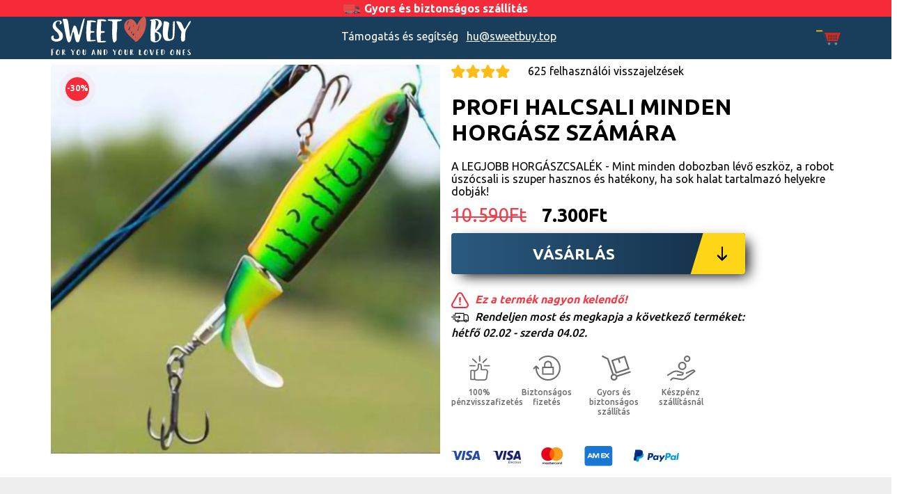

--- FILE ---
content_type: text/html; charset=UTF-8
request_url: https://sweetbuy.hu/product/fish-bait-1/
body_size: 11030
content:
<!DOCTYPE html> <!--[if lt IE 7]><html class="no-js lt-ie9 lt-ie8 lt-ie7" lang="hu"> <![endif]--> <!--[if IE 7]><html class="no-js lt-ie9 lt-ie8" lang="hu"> <![endif]--> <!--[if IE 8]><html class="no-js lt-ie9" lang="hu"> <![endif]--> <!--[if gt IE 8]><!--><html class="no-js" lang="hu"> <!--<![endif]--><head><meta charset="UTF-8"><meta http-equiv="X-UA-Compatible" content="IE=edge"><meta name="viewport" content="width=device-width, initial-scale=1.0, maximum-scale=5.0, minimum-scale=1.0, user-scalable=no" /><link rel="stylesheet" media="print" onload="this.onload=null;this.media='all';" id="ao_optimized_gfonts" href="https://fonts.googleapis.com/css?family=Ubuntu:300,400,500,700&amp;display=swap"><link rel="shortcut icon" href="/favicon.ico" type="image/x-icon"><link rel="icon" href="/favicon.ico" type="image/x-icon"><link rel="profile" href="https://gmpg.org/xfn/11"><link rel="pingback" href="https://sweetbuy.hu/xmlrpc.php"><meta name='robots' content='index, follow, max-image-preview:large, max-snippet:-1, max-video-preview:-1' />  <script data-cfasync="false" data-pagespeed-no-defer>var gtm4wp_datalayer_name = "dataLayer";
	var dataLayer = dataLayer || [];
	const gtm4wp_use_sku_instead = false;
	const gtm4wp_currency = 'HUF';
	const gtm4wp_product_per_impression = 10;
	const gtm4wp_clear_ecommerce = false;</script> <link media="all" href="https://sweetbuy.hu/wp-content/cache/autoptimize/2/css/autoptimize_527e776265d9d890376949ed880da802.css" rel="stylesheet"><link media="only screen and (max-width: 768px)" href="https://sweetbuy.hu/wp-content/cache/autoptimize/2/css/autoptimize_645e25746732f92ab8912b8a07744c57.css" rel="stylesheet"><title>PROFI HALCSALI MINDEN HORGÁSZ SZÁMÁRA - SweetBuy</title><link rel="canonical" href="https://sweetbuy.hu/product/fish-bait-1/" /><meta property="og:locale" content="hu_HU" /><meta property="og:type" content="article" /><meta property="og:title" content="PROFI HALCSALI MINDEN HORGÁSZ SZÁMÁRA - SweetBuy" /><meta property="og:description" content="A LEGJOBB HORGÁSZCSALÉK - Mint minden dobozban lévő eszköz, a robot úszócsali is szuper hasznos és hatékony, ha sok halat tartalmazó helyekre dobják!" /><meta property="og:url" content="https://sweetbuy.hu/product/fish-bait-1/" /><meta property="og:site_name" content="SweetBuy" /><meta property="article:modified_time" content="2022-03-11T11:55:25+00:00" /><meta property="og:image" content="https://sweetbuy.hu/wp-content/uploads/sites/2/2022/02/naslovna.jpg" /><meta property="og:image:width" content="605" /><meta property="og:image:height" content="605" /><meta property="og:image:type" content="image/jpeg" /><meta name="twitter:card" content="summary_large_image" /> <script type="application/ld+json" class="yoast-schema-graph">{"@context":"https://schema.org","@graph":[{"@type":"WebPage","@id":"https://sweetbuy.hu/product/fish-bait-1/","url":"https://sweetbuy.hu/product/fish-bait-1/","name":"PROFI HALCSALI MINDEN HORGÁSZ SZÁMÁRA - SweetBuy","isPartOf":{"@id":"https://sweetbuy.hu/#website"},"primaryImageOfPage":{"@id":"https://sweetbuy.hu/product/fish-bait-1/#primaryimage"},"image":{"@id":"https://sweetbuy.hu/product/fish-bait-1/#primaryimage"},"thumbnailUrl":"https://sweetbuy.hu/wp-content/uploads/sites/2/2022/02/naslovna.jpg","datePublished":"2022-02-03T13:38:55+00:00","dateModified":"2022-03-11T11:55:25+00:00","breadcrumb":{"@id":"https://sweetbuy.hu/product/fish-bait-1/#breadcrumb"},"inLanguage":"hu","potentialAction":[{"@type":"ReadAction","target":["https://sweetbuy.hu/product/fish-bait-1/"]}]},{"@type":"ImageObject","inLanguage":"hu","@id":"https://sweetbuy.hu/product/fish-bait-1/#primaryimage","url":"https://sweetbuy.hu/wp-content/uploads/sites/2/2022/02/naslovna.jpg","contentUrl":"https://sweetbuy.hu/wp-content/uploads/sites/2/2022/02/naslovna.jpg","width":605,"height":605},{"@type":"BreadcrumbList","@id":"https://sweetbuy.hu/product/fish-bait-1/#breadcrumb","itemListElement":[{"@type":"ListItem","position":1,"name":"Home","item":"https://sweetbuy.hu/"},{"@type":"ListItem","position":2,"name":"Shop","item":"https://sweetbuy.hu/"},{"@type":"ListItem","position":3,"name":"PROFI HALCSALI MINDEN HORGÁSZ SZÁMÁRA"}]},{"@type":"WebSite","@id":"https://sweetbuy.hu/#website","url":"https://sweetbuy.hu/","name":"SweetBuy","description":"For You and Your Loved Ones.","potentialAction":[{"@type":"SearchAction","target":{"@type":"EntryPoint","urlTemplate":"https://sweetbuy.hu/?s={search_term_string}"},"query-input":{"@type":"PropertyValueSpecification","valueRequired":true,"valueName":"search_term_string"}}],"inLanguage":"hu"}]}</script> <link href='https://fonts.gstatic.com' crossorigin='anonymous' rel='preconnect' /><link rel="alternate" type="application/rss+xml" title="SweetBuy &raquo; hírcsatorna" href="https://sweetbuy.hu/feed/" /><link rel="alternate" type="application/rss+xml" title="SweetBuy &raquo; hozzászólás hírcsatorna" href="https://sweetbuy.hu/comments/feed/" /><link rel="alternate" type="application/rss+xml" title="SweetBuy &raquo; PROFI HALCSALI MINDEN HORGÁSZ SZÁMÁRA hozzászólás hírcsatorna" href="https://sweetbuy.hu/product/fish-bait-1/feed/" /> <!--[if lt IE 9]> <script type="text/javascript" src="https://sweetbuy.hu/wp-content/themes/sweetbuy/js/vendor/respond.min.js?ver=1.4.2" id="respond-script-js"></script> <![endif]--> <!--[if lte IE 9]> <script type="text/javascript" src="https://sweetbuy.hu/wp-content/themes/sweetbuy/js/vendor/html5shiv.min.js?ver=3.7.3" id="html5-shiv-script-js"></script> <![endif]--><link rel="https://api.w.org/" href="https://sweetbuy.hu/wp-json/" /><link rel="alternate" title="JSON" type="application/json" href="https://sweetbuy.hu/wp-json/wp/v2/product/6068" /><link rel="EditURI" type="application/rsd+xml" title="RSD" href="https://sweetbuy.hu/xmlrpc.php?rsd" /><meta name="generator" content="WordPress 6.6.4" /><meta name="generator" content="WooCommerce 9.3.5" /><link rel='shortlink' href='https://sweetbuy.hu/?p=6068' /><link rel="alternate" title="oEmbed (JSON)" type="application/json+oembed" href="https://sweetbuy.hu/wp-json/oembed/1.0/embed?url=https%3A%2F%2Fsweetbuy.hu%2Fproduct%2Ffish-bait-1%2F" /><link rel="alternate" title="oEmbed (XML)" type="text/xml+oembed" href="https://sweetbuy.hu/wp-json/oembed/1.0/embed?url=https%3A%2F%2Fsweetbuy.hu%2Fproduct%2Ffish-bait-1%2F&#038;format=xml" />  <script data-cfasync="false" data-pagespeed-no-defer type="text/javascript">var dataLayer_content = {"siteID":2,"siteName":"SweetBuy","pagePostType":"product","pagePostType2":"single-product","customerTotalOrders":0,"customerTotalOrderValue":0,"customerFirstName":"","customerLastName":"","customerBillingFirstName":"","customerBillingLastName":"","customerBillingCompany":"","customerBillingAddress1":"","customerBillingAddress2":"","customerBillingCity":"","customerBillingState":"","customerBillingPostcode":"","customerBillingCountry":"","customerBillingEmail":"","customerBillingEmailHash":"","customerBillingPhone":"","customerShippingFirstName":"","customerShippingLastName":"","customerShippingCompany":"","customerShippingAddress1":"","customerShippingAddress2":"","customerShippingCity":"","customerShippingState":"","customerShippingPostcode":"","customerShippingCountry":"","cartContent":{"totals":{"applied_coupons":[],"discount_total":0,"subtotal":0,"total":0},"items":[]},"productRatingCounts":[],"productAverageRating":0,"productReviewCount":0,"productType":"simple","productIsVariable":0};
	dataLayer.push( dataLayer_content );</script> <script data-cfasync="false">(function(w,d,s,l,i){w[l]=w[l]||[];w[l].push({'gtm.start':
new Date().getTime(),event:'gtm.js'});var f=d.getElementsByTagName(s)[0],
j=d.createElement(s),dl=l!='dataLayer'?'&l='+l:'';j.async=true;j.src=
'//www.googletagmanager.com/gtm.js?id='+i+dl;f.parentNode.insertBefore(j,f);
})(window,document,'script','dataLayer','GTM-NBX6FSN');</script>  <noscript><style>.woocommerce-product-gallery{ opacity: 1 !important; }</style></noscript><link rel="icon" href="https://sweetbuy.hu/wp-content/uploads/sites/2/2021/07/cropped-sweetIcon-32x32.png" sizes="32x32" /><link rel="icon" href="https://sweetbuy.hu/wp-content/uploads/sites/2/2021/07/cropped-sweetIcon-192x192.png" sizes="192x192" /><link rel="apple-touch-icon" href="https://sweetbuy.hu/wp-content/uploads/sites/2/2021/07/cropped-sweetIcon-180x180.png" /><meta name="msapplication-TileImage" content="https://sweetbuy.hu/wp-content/uploads/sites/2/2021/07/cropped-sweetIcon-270x270.png" /><link rel="preconnect" href="https://fonts.googleapis.com"><link rel="preconnect" href="https://fonts.gstatic.com" crossorigin></head><body data-rsssl=1 class="product-template-default single single-product postid-6068 theme-sweetbuy woocommerce woocommerce-page woocommerce-no-js notmobile Magyarország hu xmass pixieshop vqty"> <!--[if lt IE 8]><p class="ancient-browser-alert">You are using an <strong>outdated</strong> browser. Please <a href="http://browsehappy.com/" target="_blank">upgrade your browser</a>.</p> <![endif]--> <script>window.decimal_separator = ".";window.thousand_separator = ".";window.decimals = 0;</script> <div class="page-container"><header class="topBar" style="background-color:var(--color-topbg);"><div class="container"><p style="color:var(--color-toptxt);text-align:center;margin:.2rem 0;">Gyors és biztonságos szállítás</p></div></header><header role="banner" class="main-header"><div class="container"><div class="grid-middle-noGutter"><div class="col-3_xs-4 logoHolder"><div class="site-title-heading"><a href="/" class="mobileHome" style="background-image:url(https://sweetbuy.hu/wp-content/uploads/sites/2/2021/07/sweetBuyHeadLogo.svg);">SweetBuy</a></div></div><div class="col-6_xs-5 info"><p><span><span class="hidden-sm hidden-xs">Támogatás és segítség </span><a class="mail" href="/cdn-cgi/l/email-protection#e9819ca99a9e8c8c9d8b9c90c79d8699"><span class="__cf_email__" data-cfemail="5d35281d2e2a3838293f28247329322d">[email&#160;protected]</span></a></span></p></div><div class="col-3 cartHolder"><div class="custom-cart"><a class="menu-item cart-contents" href="https://sweetbuy.hu/cart/" title="' . __('My Cart', 'sweetbuy') . '"> </a></div></div></div></div></header><div id="content" class="site-content clearfix"><div class="woocommerce-notices-wrapper"></div><div id="product-6068" class="product type-product post-6068 status-publish first instock product_cat-uncategorized has-post-thumbnail shipping-taxable purchasable product-type-simple"><header class="lead"><div class="container"><div class="grid-2_sm-1"><div class="col mimg"><noscript><img alt="PROFI HALCSALI MINDEN HORGÁSZ SZÁMÁRA" width="600" height="600" src="https://sweetbuy.hu/wp-content/uploads/sites/2/2022/02/naslovna-600x600.jpg" class="img-responsive leadImg"></noscript><img alt="PROFI HALCSALI MINDEN HORGÁSZ SZÁMÁRA" width="600" height="600" src='data:image/svg+xml,%3Csvg%20xmlns=%22http://www.w3.org/2000/svg%22%20viewBox=%220%200%20600%20600%22%3E%3C/svg%3E' data-src="https://sweetbuy.hu/wp-content/uploads/sites/2/2022/02/naslovna-600x600.jpg" class="lazyload img-responsive leadImg"><div class="discountBadge"><span class="disc">-30%</span></div></div><div class="col pinf"><div class="inner"><div class="rate"><script data-cfasync="false" src="/cdn-cgi/scripts/5c5dd728/cloudflare-static/email-decode.min.js"></script><script type="application/ld+json">{"@context":"https:\/\/schema.org\/","@type":"Product","aggregateRating":{"@type":"AggregateRating","ratingValue":4.91,"reviewCount":625,"bestRating":"5"}}</script><p id="gotoRates" class="rate"><span class="stars"><noscript><img alt="starscover" width="300" height="53" src="https://sweetbuy.hu/wp-content/themes/sweetbuy/img/stars.svg" class="img-responsive" /></noscript><img alt="starscover" width="300" height="53" src='data:image/svg+xml,%3Csvg%20xmlns=%22http://www.w3.org/2000/svg%22%20viewBox=%220%200%20300%2053%22%3E%3C/svg%3E' data-src="https://sweetbuy.hu/wp-content/themes/sweetbuy/img/stars.svg" class="lazyload img-responsive" /><span class="mask" style="width:24%"></span></span>625 felhasználói visszajelzések</p></div><h1>PROFI HALCSALI MINDEN HORGÁSZ SZÁMÁRA</h1><p class="excerpt">A LEGJOBB HORGÁSZCSALÉK - Mint minden dobozban lévő eszköz, a robot úszócsali is szuper hasznos és hatékony, ha sok halat tartalmazó helyekre dobják!</p><div id="pricetoclone" class="price"><span class="realPrice">10.590&#70;&#116;</span> <span class="promoPrice">7.300&#70;&#116;</span></div><div class="btnBuy"><a id="scrollToBuy" href="#buyHere" class="btn regularActionBtn gotoBtn">Vásárlás</a></div><p class="warning"><noscript><img alt="warning" width="150" height="150" src="https://sweetbuy.hu/wp-content/themes/sweetbuy/img/warning_rdec.svg" /></noscript><img class="lazyload" alt="warning" width="150" height="150" src='data:image/svg+xml,%3Csvg%20xmlns=%22http://www.w3.org/2000/svg%22%20viewBox=%220%200%20150%20150%22%3E%3C/svg%3E' data-src="https://sweetbuy.hu/wp-content/themes/sweetbuy/img/warning_rdec.svg" /> Ez a termék nagyon kelendő!</p><p class="delivery"><noscript><img alt="delivery" width="150" height="150" src="https://sweetbuy.hu/wp-content/themes/sweetbuy/img/delivery-1.svg" /></noscript><img class="lazyload" alt="delivery" width="150" height="150" src='data:image/svg+xml,%3Csvg%20xmlns=%22http://www.w3.org/2000/svg%22%20viewBox=%220%200%20150%20150%22%3E%3C/svg%3E' data-src="https://sweetbuy.hu/wp-content/themes/sweetbuy/img/delivery-1.svg" /> Rendeljen most és megkapja a következő terméket: <span class="nowrap">hétfő 02.02 - szerda 04.02.</span></p><div class="zaupanjevkvaliteto"><div class="grid-4"><div class="col paddingicon_none"><noscript><img alt="moneyback" width="122" height="150" class="img-responsive" src="https://sweetbuy.hu/wp-content/themes/sweetbuy/img/moneyback-siv-2.svg" /></noscript><img alt="moneyback" width="122" height="150" class="lazyload img-responsive" src='data:image/svg+xml,%3Csvg%20xmlns=%22http://www.w3.org/2000/svg%22%20viewBox=%220%200%20122%20150%22%3E%3C/svg%3E' data-src="https://sweetbuy.hu/wp-content/themes/sweetbuy/img/moneyback-siv-2.svg" /><p class="under_icon_text">100% <span>pénzvisszafizetés</span></p></div><div class="col paddingicon_none"><noscript><img alt="safe" width="164" height="150" class="img-responsive" src="https://sweetbuy.hu/wp-content/themes/sweetbuy/img/varen-siv-2.svg" /></noscript><img alt="safe" width="164" height="150" class="lazyload img-responsive" src='data:image/svg+xml,%3Csvg%20xmlns=%22http://www.w3.org/2000/svg%22%20viewBox=%220%200%20164%20150%22%3E%3C/svg%3E' data-src="https://sweetbuy.hu/wp-content/themes/sweetbuy/img/varen-siv-2.svg" /><p class="under_icon_text">Biztonságos fizetés</p></div><div class="col paddingicon_none"><noscript><img alt="delivery" width="198" height="150" class="img-responsive" src="https://sweetbuy.hu/wp-content/themes/sweetbuy/img/delivery-2-siv-2.svg" /></noscript><img alt="delivery" width="198" height="150" class="lazyload img-responsive" src='data:image/svg+xml,%3Csvg%20xmlns=%22http://www.w3.org/2000/svg%22%20viewBox=%220%200%20198%20150%22%3E%3C/svg%3E' data-src="https://sweetbuy.hu/wp-content/themes/sweetbuy/img/delivery-2-siv-2.svg" /><p class="under_icon_text">Gyors és biztonságos szállítás</p></div><div class="col paddingicon_none"><noscript><img alt="payment" width="170" height="150" class="img-responsive" src="https://sweetbuy.hu/wp-content/themes/sweetbuy/img/placilo-siv-2.svg" /></noscript><img alt="payment" width="170" height="150" class="lazyload img-responsive" src='data:image/svg+xml,%3Csvg%20xmlns=%22http://www.w3.org/2000/svg%22%20viewBox=%220%200%20170%20150%22%3E%3C/svg%3E' data-src="https://sweetbuy.hu/wp-content/themes/sweetbuy/img/placilo-siv-2.svg" /><p class="under_icon_text">Készpénz szállításnál</p></div></div></div><div class="payment_method"><noscript><img alt="paymentMethod" width="327" height="28" class="img-responsive" src="https://sweetbuy.hu/wp-content/themes/sweetbuy/img/payment-methods-2-1.svg" /></noscript><img alt="paymentMethod" width="327" height="28" class="lazyload img-responsive" src='data:image/svg+xml,%3Csvg%20xmlns=%22http://www.w3.org/2000/svg%22%20viewBox=%220%200%20327%2028%22%3E%3C/svg%3E' data-src="https://sweetbuy.hu/wp-content/themes/sweetbuy/img/payment-methods-2-1.svg" /></div></div></div></div></div></header><section class="productIntro"><div class="container contDesc"><h2>ÚSZT CSALI</h2><p style="text-align: center;">A Turning farok rész bugyogó hanggal hívja fel magára a figyelmet.</p></div><div class="container"><div class="grid-2_sm-1-middle"><div class="col listed grid-middle"><div class="col-2 marks"><svg version="1.1" id="Layer_1" xmlns="http://www.w3.org/2000/svg" xmlns:xlink="http://www.w3.org/1999/xlink" x="0px" y="0px"
 viewBox="0 0 173 130.8" style="enable-background:new 0 0 173 130.8;" xml:space="preserve"> <g id="check"> <g id="Capa_1"> <path class="st0" d="M49.4,130.4c-1.7,0.8-3.8,0.5-5.2-0.8L2.3,94.9c-3.7-3.1-2.8-7.1,1.5-9.6c7.2-4.2,13.7-9.7,19-16.1
 c2.9-3.6,7-3.8,9.9-0.2L43,82c2.9,3.6,6.2,8.1,8,7.6c1-0.4,1.9-0.9,2.6-1.7l84-85.6c3.3-3.4,7.9-3,10.4,0.8l23.8,37.1
 c2.4,3.8,1.1,9.1-3,11.8l-108,70.3C56.7,125,52.2,129.2,49.4,130.4z"/> </g> </g> </svg></div><div class="col-10"><h3><span>Könnyen kezelhető</span></h3><p>Nem kell rángatózni, szelelni vagy pörögni; A robotcsali mindent magától csinál!</p></div><div class="col-2 marks"><svg version="1.1" id="Layer_1" xmlns="http://www.w3.org/2000/svg" xmlns:xlink="http://www.w3.org/1999/xlink" x="0px" y="0px"
 viewBox="0 0 173 130.8" style="enable-background:new 0 0 173 130.8;" xml:space="preserve"> <g id="check"> <g id="Capa_1"> <path class="st0" d="M49.4,130.4c-1.7,0.8-3.8,0.5-5.2-0.8L2.3,94.9c-3.7-3.1-2.8-7.1,1.5-9.6c7.2-4.2,13.7-9.7,19-16.1
 c2.9-3.6,7-3.8,9.9-0.2L43,82c2.9,3.6,6.2,8.1,8,7.6c1-0.4,1.9-0.9,2.6-1.7l84-85.6c3.3-3.4,7.9-3,10.4,0.8l23.8,37.1
 c2.4,3.8,1.1,9.1-3,11.8l-108,70.3C56.7,125,52.2,129.2,49.4,130.4z"/> </g> </g> </svg></div><div class="col-10"><h3><span>Reális úszás</span></h3><p>A hajócsavar részletes kialakítása és véletlenszerű mozgása realisztikussá teszi ezt a csalit más halak számára, amivel többet foghatsz!</p></div></div><div class="col imgHold"><noscript><img alt="PROFI HALCSALI MINDEN HORGÁSZ SZÁMÁRA 02" width="480" height="480" class="img-responsive" src="https://sweetbuy.hu/wp-content/uploads/sites/2/2022/02/ezgif-2-c58bb76bce.webp" /></noscript><img alt="PROFI HALCSALI MINDEN HORGÁSZ SZÁMÁRA 02" width="480" height="480" class="lazyload img-responsive" src='data:image/svg+xml,%3Csvg%20xmlns=%22http://www.w3.org/2000/svg%22%20viewBox=%220%200%20480%20480%22%3E%3C/svg%3E' data-src="https://sweetbuy.hu/wp-content/uploads/sites/2/2022/02/ezgif-2-c58bb76bce.webp" /></div></div></div></section><section class="desktopGallery"><div class="container contDesc"><h2>Képek</h2></div><div class="swiper-container dgSwiper"><div class="swiper-wrapper"><div class="swiper-slide"><img alt="PROFI HALCSALI MINDEN HORGÁSZ SZÁMÁRA 03" width="300" height="300" class="swiper-lazy img-responsive" data-src="https://sweetbuy.hu/wp-content/uploads/sites/2/2022/02/16-1-300x300.jpg" /></div><div class="swiper-slide"><img alt="PROFI HALCSALI MINDEN HORGÁSZ SZÁMÁRA 03" width="300" height="300" class="swiper-lazy img-responsive" data-src="https://sweetbuy.hu/wp-content/uploads/sites/2/2022/02/pexels-lumn-294674-2-300x300.jpg" /></div><div class="swiper-slide"><img alt="PROFI HALCSALI MINDEN HORGÁSZ SZÁMÁRA 03" width="300" height="300" class="swiper-lazy img-responsive" data-src="https://sweetbuy.hu/wp-content/uploads/sites/2/2022/02/perfect-size-1-300x300.jpg" /></div><div class="swiper-slide"><img alt="PROFI HALCSALI MINDEN HORGÁSZ SZÁMÁRA 03" width="300" height="300" class="swiper-lazy img-responsive" data-src="https://sweetbuy.hu/wp-content/uploads/sites/2/2022/02/pexels-ma-l-balland-3098597-300x300.jpg" /></div></div><div class="swiper-pagination"></div></div></section><section class="orderProduct"><div class="container"><div class="woocommerce-product-gallery woocommerce-product-gallery--with-images woocommerce-product-gallery--columns-4 images"><div class="swiper-container gallerySwiper"><div class="swiper-wrapper"><div class="swiper-slide"><img alt="PROFI HALCSALI MINDEN HORGÁSZ SZÁMÁRA slider" width="600" height="600" class="img-responsive swiper-lazy" data-src="https://sweetbuy.hu/wp-content/uploads/sites/2/2022/02/naslovna-600x600.jpg" /></div><div class="swiper-slide"><img alt="PROFI HALCSALI MINDEN HORGÁSZ SZÁMÁRA slider" width="600" height="600" class="img-responsive swiper-lazy" data-src="https://sweetbuy.hu/wp-content/uploads/sites/2/2022/02/perfect-size-600x600.jpg" /></div><div class="swiper-slide"><img alt="PROFI HALCSALI MINDEN HORGÁSZ SZÁMÁRA slider" width="600" height="600" class="img-responsive swiper-lazy" data-src="https://sweetbuy.hu/wp-content/uploads/sites/2/2022/02/12-1-600x600.jpg" /></div><div class="swiper-slide"><img alt="PROFI HALCSALI MINDEN HORGÁSZ SZÁMÁRA slider" width="480" height="480" class="img-responsive swiper-lazy" data-src="https://sweetbuy.hu/wp-content/uploads/sites/2/2022/02/13-1.jpg" /></div></div><div class="swiper-pagination"></div><div class="swiper-button-next"></div><div class="swiper-button-prev"></div></div></div><div class="summary entry-summary"><h2>PROFI HALCSALI MINDEN HORGÁSZ SZÁMÁRA</h2><div class="woocommerce-product-details__short-description"><p>A LEGJOBB HORGÁSZCSALÉK &#8211; Mint minden dobozban lévő eszköz, a robot úszócsali is szuper hasznos és hatékony, ha sok halat tartalmazó helyekre dobják!</p></div> <a id="buyHere"></a><div class="price"><span class="realPrice"><span id="realListed" data-real="10590">10.590</span>&#70;&#116;</span><span id="promoListed" class="promoPrice">7.300</span>&#70;&#116;<p id="fsHolder" class="warning" style="display:inline;"></p></div><div class="quantNote"><p class="warning">Mennyiségi kedvezmény! Vegyen 3 darabot és spóroljon meg 4.000&#70;&#116; darabonként.</p></div><h4>Mennyiség kiválasztása:</h4><div id="qpick" class="grid-3_xs-1-bottom qpick" data-pid="6068"><div class="col"><div class="inner active"  data-qty="1" data-peace="7300"><strong>1x</strong><span class="prpc"> 7.300&#70;&#116; / db</span></div></div><div class="col"><div class="inner"  data-qty="2" data-peace="6890"><div class="top">Legjobb választás</div><span class="prcHolder"><strong>2x</strong><span class="prpc"> 6.890&#70;&#116; / db</span><span class="badge">-30%</span></span></div></div><div class="col"><div class="inner"  data-qty="3" data-peace="6590"><span class="prcHolder"><strong>3x</strong><span class="prpc"> 6.590&#70;&#116; / db</span><span class="badge">-35%</span></span></div></div></div><div class="btnBuy"><a id="customAdd" data-suprise="1" data-to="/cart/?fill_cart=" href="#" class="btn regularActionBtn no-variation">Tedd a kosárba <span id="buttonPrice">7.300</span>&#70;&#116;</a><div id="coverEvent" class="coverEvent"></div></div><p class="warning"><noscript><img alt="warning" width="150" height="150" src="https://sweetbuy.hu/wp-content/themes/sweetbuy/img/warning_rdec.svg" /></noscript><img class="lazyload" alt="warning" width="150" height="150" src='data:image/svg+xml,%3Csvg%20xmlns=%22http://www.w3.org/2000/svg%22%20viewBox=%220%200%20150%20150%22%3E%3C/svg%3E' data-src="https://sweetbuy.hu/wp-content/themes/sweetbuy/img/warning_rdec.svg" /> Ez a termék nagyon kelendő!</p><p class="delivery"><noscript><img alt="delivery" width="150" height="150" src="https://sweetbuy.hu/wp-content/themes/sweetbuy/img/delivery-1.svg" /></noscript><img class="lazyload" alt="delivery" width="150" height="150" src='data:image/svg+xml,%3Csvg%20xmlns=%22http://www.w3.org/2000/svg%22%20viewBox=%220%200%20150%20150%22%3E%3C/svg%3E' data-src="https://sweetbuy.hu/wp-content/themes/sweetbuy/img/delivery-1.svg" /> Rendeljen most és megkapja a következő terméket: <span class="nowrap">hétfő 02.02 - szerda 04.02.</span></p><div class="zaupanjevkvaliteto"><div class="grid-4"><div class="col paddingicon_none"><noscript><img alt="moneyback" width="122" height="150" class="img-responsive" src="https://sweetbuy.hu/wp-content/themes/sweetbuy/img/moneyback-red-2.svg" /></noscript><img alt="moneyback" width="122" height="150" class="lazyload img-responsive" src='data:image/svg+xml,%3Csvg%20xmlns=%22http://www.w3.org/2000/svg%22%20viewBox=%220%200%20122%20150%22%3E%3C/svg%3E' data-src="https://sweetbuy.hu/wp-content/themes/sweetbuy/img/moneyback-red-2.svg" /><p class="under_icon_text">100% <span>pénzvisszafizetés</span></p></div><div class="col paddingicon_none"><noscript><img alt="secure" width="164" height="150" class="img-responsive" src="https://sweetbuy.hu/wp-content/themes/sweetbuy/img/varen-red-2.svg" /></noscript><img alt="secure" width="164" height="150" class="lazyload img-responsive" src='data:image/svg+xml,%3Csvg%20xmlns=%22http://www.w3.org/2000/svg%22%20viewBox=%220%200%20164%20150%22%3E%3C/svg%3E' data-src="https://sweetbuy.hu/wp-content/themes/sweetbuy/img/varen-red-2.svg" /><p class="under_icon_text">Biztonságos fizetés</p></div><div class="col paddingicon_none"><noscript><img alt="delivery" width="198" height="150" class="img-responsive" src="https://sweetbuy.hu/wp-content/themes/sweetbuy/img/delivery-2-red-2.svg" /></noscript><img alt="delivery" width="198" height="150" class="lazyload img-responsive" src='data:image/svg+xml,%3Csvg%20xmlns=%22http://www.w3.org/2000/svg%22%20viewBox=%220%200%20198%20150%22%3E%3C/svg%3E' data-src="https://sweetbuy.hu/wp-content/themes/sweetbuy/img/delivery-2-red-2.svg" /><p class="under_icon_text">Gyors és biztonságos szállítás</p></div><div class="col paddingicon_none"><noscript><img alt="payments" width="170" height="150" class="img-responsive" src="https://sweetbuy.hu/wp-content/themes/sweetbuy/img/placilo-red-2.svg" /></noscript><img alt="payments" width="170" height="150" class="lazyload img-responsive" src='data:image/svg+xml,%3Csvg%20xmlns=%22http://www.w3.org/2000/svg%22%20viewBox=%220%200%20170%20150%22%3E%3C/svg%3E' data-src="https://sweetbuy.hu/wp-content/themes/sweetbuy/img/placilo-red-2.svg" /><p class="under_icon_text">Készpénz szállításnál</p></div></div></div><div class="payment_method"><noscript><img alt="payment methods" width="327" height="28" class="img-responsive" src="https://sweetbuy.hu/wp-content/themes/sweetbuy/img/payment-methods-2-1.svg" /></noscript><img alt="payment methods" width="327" height="28" class="lazyload img-responsive" src='data:image/svg+xml,%3Csvg%20xmlns=%22http://www.w3.org/2000/svg%22%20viewBox=%220%200%20327%2028%22%3E%3C/svg%3E' data-src="https://sweetbuy.hu/wp-content/themes/sweetbuy/img/payment-methods-2-1.svg" /></div></div></div></section><section id="reviews" class="reviews"><div class="container contDesc"><h2>Az elégedett vásárlók véleménye</h2><p>Több mint 25,986 elégedett ügyfél fordul hozzánk magabiztossággal és önbizalommal</p></div><div class="swiper-container reviews"><div class="swiper-wrapper"><div class="swiper-slide"><div class="inner"><div class="head grid-middle-3"><div class="col"><noscript><img alt="user" width="150" height="150" src="https://sweetbuy.hu/wp-content/themes/sweetbuy/img/user/female-0.jpg" class="img-responsive" /></noscript><img alt="user" width="150" height="150" src='data:image/svg+xml,%3Csvg%20xmlns=%22http://www.w3.org/2000/svg%22%20viewBox=%220%200%20150%20150%22%3E%3C/svg%3E' data-src="https://sweetbuy.hu/wp-content/themes/sweetbuy/img/user/female-0.jpg" class="lazyload img-responsive" /></div><div class="col"><p><span class="name">Zsófia</span> ajánlja <span class="store">SweetBuy</span></p><p class="date"></p></div><div class="col"><noscript><img alt="dot" width="17" height="4" src="https://sweetbuy.hu/wp-content/themes/sweetbuy/img/three-dots.svg" class="img-responsive" /></noscript><img alt="dot" width="17" height="4" src='data:image/svg+xml,%3Csvg%20xmlns=%22http://www.w3.org/2000/svg%22%20viewBox=%220%200%2017%204%22%3E%3C/svg%3E' data-src="https://sweetbuy.hu/wp-content/themes/sweetbuy/img/three-dots.svg" class="lazyload img-responsive" /></div></div><div class="review_content"><p>Nagyon gyors szállítás, köszönöm a szuper terméket!</p></div><div class="smily_line grid-middle-2"><div class="col-4 text-left smilys"><p><span>Like</span></p></div><div class="col-8 text-right data"><p><span>7 comments</span> <span>17 shares</span></p></div></div><div class="action_line grid-middle-3"><div class="col text-left like"><p><span>74</span></p></div><div class="col text-left comment"><p><span>Comment</span></p></div><div class="col text-right share"><p><span>Share</span></p></div></div><div class="answer_line grid-3"><div class="col text-left sweetuser"><noscript><img alt="logoUser" width="100" height="100" src="https://sweetbuy.hu/wp-content/uploads/sites/2/2021/08/sweet-user.jpg" class="img-responsive" /></noscript><img alt="logoUser" width="100" height="100" src='data:image/svg+xml,%3Csvg%20xmlns=%22http://www.w3.org/2000/svg%22%20viewBox=%220%200%20100%20100%22%3E%3C/svg%3E' data-src="https://sweetbuy.hu/wp-content/uploads/sites/2/2021/08/sweet-user.jpg" class="lazyload img-responsive" /></div><div class="col text-left comment"><p><strong>SweetBuy</strong><br />Örülünk, hogy elégedett vagy, köszönjük!</p><p><span class="like">Like</span><span class="reply">Reply</span> 7 w</p></div><div class="col text-right lastLike"><p><span>1</span></p></div></div></div></div><div class="swiper-slide"><div class="inner"><div class="head grid-middle-3"><div class="col"><noscript><img alt="user" width="150" height="150" src="https://sweetbuy.hu/wp-content/themes/sweetbuy/img/user/female-1.jpg" class="img-responsive" /></noscript><img alt="user" width="150" height="150" src='data:image/svg+xml,%3Csvg%20xmlns=%22http://www.w3.org/2000/svg%22%20viewBox=%220%200%20150%20150%22%3E%3C/svg%3E' data-src="https://sweetbuy.hu/wp-content/themes/sweetbuy/img/user/female-1.jpg" class="lazyload img-responsive" /></div><div class="col"><p><span class="name">Sára</span> ajánlja <span class="store">SweetBuy</span></p><p class="date"></p></div><div class="col"><noscript><img alt="dot" width="17" height="4" src="https://sweetbuy.hu/wp-content/themes/sweetbuy/img/three-dots.svg" class="img-responsive" /></noscript><img alt="dot" width="17" height="4" src='data:image/svg+xml,%3Csvg%20xmlns=%22http://www.w3.org/2000/svg%22%20viewBox=%220%200%2017%204%22%3E%3C/svg%3E' data-src="https://sweetbuy.hu/wp-content/themes/sweetbuy/img/three-dots.svg" class="lazyload img-responsive" /></div></div><div class="review_content"><p>Köszönöm a gyors választ és a megrendeléshez nyújtott segítséget - a legjobb termék!</p></div><div class="smily_line grid-middle-2"><div class="col-4 text-left smilys"><p><span>Like</span></p></div><div class="col-8 text-right data"><p><span>1 comments</span> <span>12 shares</span></p></div></div><div class="action_line grid-middle-3"><div class="col text-left like"><p><span>76</span></p></div><div class="col text-left comment"><p><span>Comment</span></p></div><div class="col text-right share"><p><span>Share</span></p></div></div><div class="answer_line grid-3"><div class="col text-left sweetuser"><noscript><img alt="logoUser" width="100" height="100" src="https://sweetbuy.hu/wp-content/uploads/sites/2/2021/08/sweet-user.jpg" class="img-responsive" /></noscript><img alt="logoUser" width="100" height="100" src='data:image/svg+xml,%3Csvg%20xmlns=%22http://www.w3.org/2000/svg%22%20viewBox=%220%200%20100%20100%22%3E%3C/svg%3E' data-src="https://sweetbuy.hu/wp-content/uploads/sites/2/2021/08/sweet-user.jpg" class="lazyload img-responsive" /></div><div class="col text-left comment"><p><strong>SweetBuy</strong><br />Köszönjük, örülünk, hogy tudtunk segíteni és tetszett a termék!</p><p><span class="like">Like</span><span class="reply">Reply</span> 3 w</p></div><div class="col text-right lastLike"><p><span>1</span></p></div></div></div></div><div class="swiper-slide"><div class="inner"><div class="head grid-middle-3"><div class="col"><noscript><img alt="user" width="150" height="150" src="https://sweetbuy.hu/wp-content/themes/sweetbuy/img/user/male-2.jpg" class="img-responsive" /></noscript><img alt="user" width="150" height="150" src='data:image/svg+xml,%3Csvg%20xmlns=%22http://www.w3.org/2000/svg%22%20viewBox=%220%200%20150%20150%22%3E%3C/svg%3E' data-src="https://sweetbuy.hu/wp-content/themes/sweetbuy/img/user/male-2.jpg" class="lazyload img-responsive" /></div><div class="col"><p><span class="name">Ádám</span> ajánlja <span class="store">SweetBuy</span></p><p class="date"></p></div><div class="col"><noscript><img alt="dot" width="17" height="4" src="https://sweetbuy.hu/wp-content/themes/sweetbuy/img/three-dots.svg" class="img-responsive" /></noscript><img alt="dot" width="17" height="4" src='data:image/svg+xml,%3Csvg%20xmlns=%22http://www.w3.org/2000/svg%22%20viewBox=%220%200%2017%204%22%3E%3C/svg%3E' data-src="https://sweetbuy.hu/wp-content/themes/sweetbuy/img/three-dots.svg" class="lazyload img-responsive" /></div></div><div class="review_content"><p>Biztosan vásárolok még Önöknél - nagyon jó minőségű termék és gyors szállítás ?</p></div><div class="smily_line grid-middle-2"><div class="col-4 text-left smilys"><p><span>Like</span></p></div><div class="col-8 text-right data"><p><span>3 comments</span> <span>20 shares</span></p></div></div><div class="action_line grid-middle-3"><div class="col text-left like"><p><span>72</span></p></div><div class="col text-left comment"><p><span>Comment</span></p></div><div class="col text-right share"><p><span>Share</span></p></div></div><div class="answer_line grid-3"><div class="col text-left sweetuser"><noscript><img alt="logoUser" width="100" height="100" src="https://sweetbuy.hu/wp-content/uploads/sites/2/2021/08/sweet-user.jpg" class="img-responsive" /></noscript><img alt="logoUser" width="100" height="100" src='data:image/svg+xml,%3Csvg%20xmlns=%22http://www.w3.org/2000/svg%22%20viewBox=%220%200%20100%20100%22%3E%3C/svg%3E' data-src="https://sweetbuy.hu/wp-content/uploads/sites/2/2021/08/sweet-user.jpg" class="lazyload img-responsive" /></div><div class="col text-left comment"><p><strong>SweetBuy</strong><br />Az Ön bizalma sokat jelent számunkra, köszönjük!</p><p><span class="like">Like</span><span class="reply">Reply</span> 4 w</p></div><div class="col text-right lastLike"><p><span>2</span></p></div></div></div></div><div class="swiper-slide"><div class="inner"><div class="head grid-middle-3"><div class="col"><noscript><img alt="user" width="150" height="150" src="https://sweetbuy.hu/wp-content/themes/sweetbuy/img/user/male-3.jpg" class="img-responsive" /></noscript><img alt="user" width="150" height="150" src='data:image/svg+xml,%3Csvg%20xmlns=%22http://www.w3.org/2000/svg%22%20viewBox=%220%200%20150%20150%22%3E%3C/svg%3E' data-src="https://sweetbuy.hu/wp-content/themes/sweetbuy/img/user/male-3.jpg" class="lazyload img-responsive" /></div><div class="col"><p><span class="name">Jószef</span> ajánlja <span class="store">SweetBuy</span></p><p class="date"></p></div><div class="col"><noscript><img alt="dot" width="17" height="4" src="https://sweetbuy.hu/wp-content/themes/sweetbuy/img/three-dots.svg" class="img-responsive" /></noscript><img alt="dot" width="17" height="4" src='data:image/svg+xml,%3Csvg%20xmlns=%22http://www.w3.org/2000/svg%22%20viewBox=%220%200%2017%204%22%3E%3C/svg%3E' data-src="https://sweetbuy.hu/wp-content/themes/sweetbuy/img/three-dots.svg" class="lazyload img-responsive" /></div></div><div class="review_content"><p>Több darabot vásároltam és nagyon jó áron kaptam meg!</p></div><div class="smily_line grid-middle-2"><div class="col-4 text-left smilys"><p><span>Like</span></p></div><div class="col-8 text-right data"><p><span>4 comments</span> <span>13 shares</span></p></div></div><div class="action_line grid-middle-3"><div class="col text-left like"><p><span>70</span></p></div><div class="col text-left comment"><p><span>Comment</span></p></div><div class="col text-right share"><p><span>Share</span></p></div></div><div class="answer_line grid-3"><div class="col text-left sweetuser"><noscript><img alt="logoUser" width="100" height="100" src="https://sweetbuy.hu/wp-content/uploads/sites/2/2021/08/sweet-user.jpg" class="img-responsive" /></noscript><img alt="logoUser" width="100" height="100" src='data:image/svg+xml,%3Csvg%20xmlns=%22http://www.w3.org/2000/svg%22%20viewBox=%220%200%20100%20100%22%3E%3C/svg%3E' data-src="https://sweetbuy.hu/wp-content/uploads/sites/2/2021/08/sweet-user.jpg" class="lazyload img-responsive" /></div><div class="col text-left comment"><p><strong>SweetBuy</strong><br />Jó választás!</p><p><span class="like">Like</span><span class="reply">Reply</span> 7 w</p></div><div class="col text-right lastLike"><p><span>2</span></p></div></div></div></div><div class="swiper-slide"><div class="inner"><div class="head grid-middle-3"><div class="col"><noscript><img alt="user" width="150" height="150" src="https://sweetbuy.hu/wp-content/themes/sweetbuy/img/user/male-4.jpg" class="img-responsive" /></noscript><img alt="user" width="150" height="150" src='data:image/svg+xml,%3Csvg%20xmlns=%22http://www.w3.org/2000/svg%22%20viewBox=%220%200%20150%20150%22%3E%3C/svg%3E' data-src="https://sweetbuy.hu/wp-content/themes/sweetbuy/img/user/male-4.jpg" class="lazyload img-responsive" /></div><div class="col"><p><span class="name">Marcell</span> ajánlja <span class="store">SweetBuy</span></p><p class="date"></p></div><div class="col"><noscript><img alt="dot" width="17" height="4" src="https://sweetbuy.hu/wp-content/themes/sweetbuy/img/three-dots.svg" class="img-responsive" /></noscript><img alt="dot" width="17" height="4" src='data:image/svg+xml,%3Csvg%20xmlns=%22http://www.w3.org/2000/svg%22%20viewBox=%220%200%2017%204%22%3E%3C/svg%3E' data-src="https://sweetbuy.hu/wp-content/themes/sweetbuy/img/three-dots.svg" class="lazyload img-responsive" /></div></div><div class="review_content"><p>Kiváló ár egy ilyen minőségi termékért - kettőt vettem, és nagyon elégedett vagyok!</p></div><div class="smily_line grid-middle-2"><div class="col-4 text-left smilys"><p><span>Like</span></p></div><div class="col-8 text-right data"><p><span>6 comments</span> <span>16 shares</span></p></div></div><div class="action_line grid-middle-3"><div class="col text-left like"><p><span>69</span></p></div><div class="col text-left comment"><p><span>Comment</span></p></div><div class="col text-right share"><p><span>Share</span></p></div></div><div class="answer_line grid-3"><div class="col text-left sweetuser"><noscript><img alt="logoUser" width="100" height="100" src="https://sweetbuy.hu/wp-content/uploads/sites/2/2021/08/sweet-user.jpg" class="img-responsive" /></noscript><img alt="logoUser" width="100" height="100" src='data:image/svg+xml,%3Csvg%20xmlns=%22http://www.w3.org/2000/svg%22%20viewBox=%220%200%20100%20100%22%3E%3C/svg%3E' data-src="https://sweetbuy.hu/wp-content/uploads/sites/2/2021/08/sweet-user.jpg" class="lazyload img-responsive" /></div><div class="col text-left comment"><p><strong>SweetBuy</strong><br />Köszönöm a bizalmad!</p><p><span class="like">Like</span><span class="reply">Reply</span> 6 w</p></div><div class="col text-right lastLike"><p><span>2</span></p></div></div></div></div></div></div><div class="review-pagination"></div></section><script type="application/ld+json">{"@context":"https:\/\/schema.org\/","@type":"Product","review":[{"@type":"Review","reviewRating":{"@type":"Rating","ratingValue":"5","bestRating":"5"},"author":{"@type":"Person","name":"Zs\u00f3fia"},"description":"Nagyon gyors sz\u00e1ll\u00edt\u00e1s, k\u00f6sz\u00f6n\u00f6m a szuper term\u00e9ket!"},{"@type":"Review","reviewRating":{"@type":"Rating","ratingValue":"5","bestRating":"5"},"author":{"@type":"Person","name":"S\u00e1ra"},"description":"K\u00f6sz\u00f6n\u00f6m a gyors v\u00e1laszt \u00e9s a megrendel\u00e9shez ny\u00fajtott seg\u00edts\u00e9get - a legjobb term\u00e9k!"},{"@type":"Review","reviewRating":{"@type":"Rating","ratingValue":"5","bestRating":"5"},"author":{"@type":"Person","name":"\u00c1d\u00e1m"},"description":"Biztosan v\u00e1s\u00e1rolok m\u00e9g \u00d6n\u00f6kn\u00e9l - nagyon j\u00f3 min\u0151s\u00e9g\u0171 term\u00e9k \u00e9s gyors sz\u00e1ll\u00edt\u00e1s ?"},{"@type":"Review","reviewRating":{"@type":"Rating","ratingValue":"5","bestRating":"5"},"author":{"@type":"Person","name":"J\u00f3szef"},"description":"T\u00f6bb darabot v\u00e1s\u00e1roltam \u00e9s nagyon j\u00f3 \u00e1ron kaptam meg!"},{"@type":"Review","reviewRating":{"@type":"Rating","ratingValue":"5","bestRating":"5"},"author":{"@type":"Person","name":"Marcell"},"description":"Kiv\u00e1l\u00f3 \u00e1r egy ilyen min\u0151s\u00e9gi term\u00e9k\u00e9rt - kett\u0151t vettem, \u00e9s nagyon el\u00e9gedett vagyok!"}]}</script><section class="qsection"><div class="container"><div class="qHolder"><h2>Gyakran Ismételt Kérdések (GYIK)</h2><p>Itt találja a visszaküldéshez, szállításhoz, fizetési lehetőségekhez és biztonsághoz kapcsolódó legtöbb választ.</p><div data-aos="fade-up" class="set aos-init aos-animate"><div data-aos="fade-up" class="quest aos-init aos-animate open"><h5><span>1. Mikor várhatom a szállítást?</span></h5></div><div class="ans" style="display:block;"><p>A kiszállítási idő általában 4 munkanapot vesz igénybe. Amint megkapjuk és feldolgozzuk a rendelését emailen keresztül értesítjük. Ha nem kap emailt 1-2 napon belül, kérjük vegye fel velünk a kapcsolatot.</p></div></div><div data-aos="fade-up" class="set aos-init aos-animate"><div data-aos="fade-up" class="quest aos-init aos-animate"><h5><span>2. Mi történik ha nem vagyok otthon a kiszállításkor?</span></h5></div><div class="ans" style="display: none;"><p>Ha nem tartózkodik a megadott címen a kiszállításkor a futár otthagyhatja a csomagot a felvevő helyen. Ha nem tudja hol van a csomagja, kéjük forduljon hozzánk bizalommal.</p></div></div><div data-aos="fade-up" class="set aos-init aos-animate"><div data-aos="fade-up" class="quest aos-init aos-animate"><h5><span>3. Ki szállítja ki a csomagokat?</span></h5></div><div class="ans" style="display: none;"><p>A csomagokat a GLS futárcég szállítja ki.</p></div></div><div data-aos="fade-up" class="set aos-init aos-animate"><div data-aos="fade-up" class="quest aos-init aos-animate"><h5><span>4. Mi van ha nem vagyok elégedett a termékkel?</span></h5></div><div class="ans" style="display: none;"><p>Ha a termék nem felel meg az elvárásainak visszatérítjük a pénzét, vagy kicseréljük a terméket egy másikra.</p></div></div><div data-aos="fade-up" class="set aos-init aos-animate"><div data-aos="fade-up" class="quest aos-init aos-animate"><h5><span>5. Hogyan küldhetem vissza a terméket?</span></h5></div><div class="ans" style="display: none;"><p>Minden termék visszaküldéssel kapcsolatos információ megtalálható a weboldalunkon a <a href="/returns/">Visszaküldés és Csere </a> szekcióban.</p></div></div><div data-aos="fade-up" class="set aos-init aos-animate"><div data-aos="fade-up" class="quest aos-init aos-animate"><h5><span>6. Kérdésem van, amit nem találtam meg a fentiek között.</span></h5></div><div class="ans" style="display: none;"><p>Kérjük küldjön egy üzenetet a(z) <a href="/cdn-cgi/l/email-protection" class="__cf_email__" data-cfemail="2a425f6a595d4f4f5e485f53045e455a">[email&#160;protected]</a> vagy hívjon a(z) .</p></div></div></div></div></section></div></div><section class="aboveFooter"><div class="container"><div class="basicInfo grid-3"><div class="col grid-2"><div class="col ico"> <noscript><img alt="delivery" width="44" height="31" src="https://sweetbuy.hu/wp-content/themes/sweetbuy/img/footer-icon1.svg" class="img-responsive" /></noscript><img alt="delivery" width="44" height="31" src='data:image/svg+xml,%3Csvg%20xmlns=%22http://www.w3.org/2000/svg%22%20viewBox=%220%200%2044%2031%22%3E%3C/svg%3E' data-src="https://sweetbuy.hu/wp-content/themes/sweetbuy/img/footer-icon1.svg" class="lazyload img-responsive" /></div><div class="col desc"><p><strong>Gyors és biztonságos szállítás</strong></p><p>A szállítás általában 2-4 munkanapon belül történik a rendelési naptól függően.</p></div></div><div class="col grid-2"><div class="col ico"> <noscript><img alt="eu" width="44" height="44" src="https://sweetbuy.hu/wp-content/themes/sweetbuy/img/footer-icon2.svg" class="img-responsive" /></noscript><img alt="eu" width="44" height="44" src='data:image/svg+xml,%3Csvg%20xmlns=%22http://www.w3.org/2000/svg%22%20viewBox=%220%200%2044%2044%22%3E%3C/svg%3E' data-src="https://sweetbuy.hu/wp-content/themes/sweetbuy/img/footer-icon2.svg" class="lazyload img-responsive" /></div><div class="col desc"><p><strong>EU kereskedő</strong></p><p>Elérhetőek vagyunk 16 EU országban.</p></div></div><div class="col grid-2"><div class="col ico"> <noscript><img alt="badge" width="35" height="45" src="https://sweetbuy.hu/wp-content/themes/sweetbuy/img/footer-icon3.svg" class="img-responsive" /></noscript><img alt="badge" width="35" height="45" src='data:image/svg+xml,%3Csvg%20xmlns=%22http://www.w3.org/2000/svg%22%20viewBox=%220%200%2035%2045%22%3E%3C/svg%3E' data-src="https://sweetbuy.hu/wp-content/themes/sweetbuy/img/footer-icon3.svg" class="lazyload img-responsive" /></div><div class="col desc"><p><strong>100% garantált elégedettség</strong></p><p>Ha nem elégedett a termékkel visszaküdheti 14 napon belül.</p></div></div></div></div></section><footer id="datafooter" class="mainFooter"  data-title="PROFI HALCSALI MINDEN HORGÁSZ SZÁMÁRA" data-time="16-17" data-role="guest" data-categories="Uncategorized" data-value="7300" data-id="6068" data-day="Thursday" data-month="January" data-contents='[{"id":6068,"quantity":1}]' ><div class="container"><div class="footerContent grid-3"><div class="col basic"> <noscript><img alt="footer logo" width="300" height="84" src="https://sweetbuy.hu/wp-content/uploads/sites/2/2021/07/sweetBuyHeadLogo.svg" class="img-responsive" /></noscript><img alt="footer logo" width="300" height="84" src='data:image/svg+xml,%3Csvg%20xmlns=%22http://www.w3.org/2000/svg%22%20viewBox=%220%200%20300%2084%22%3E%3C/svg%3E' data-src="https://sweetbuy.hu/wp-content/uploads/sites/2/2021/07/sweetBuyHeadLogo.svg" class="lazyload img-responsive" /><ul class="list-unstyled"><li><a href="/privacy-policy/">Felhasználási feltételek</a></li><li><a href="/returns/">Visszaküldési szabályzat</a></li></ul></div><div class="col"><h3>Elérhetőség részletei</h3><p class="mail"><i class="fa fa-envelope" aria-hidden="true"></i> <a href="/cdn-cgi/l/email-protection#1179645162667474657364683f657e61"><span class="__cf_email__" data-cfemail="dcb4a99cafabb9b9a8bea9a5f2a8b3ac">[email&#160;protected]</span></a></p><div class="available"><p>Elérhetőek vagyunk:<br />- munkanapokon 7:00 - 15:00 óráig</p></div></div><div class="col"><h3><span>Biztonságos</span> fizetési opció</h3> <noscript><img alt="Footer payment" width="343" height="26" src="https://sweetbuy.hu/wp-content/themes/sweetbuy/img/footer-payment.svg" class="img-responsive" /></noscript><img alt="Footer payment" width="343" height="26" src='data:image/svg+xml,%3Csvg%20xmlns=%22http://www.w3.org/2000/svg%22%20viewBox=%220%200%20343%2026%22%3E%3C/svg%3E' data-src="https://sweetbuy.hu/wp-content/themes/sweetbuy/img/footer-payment.svg" class="lazyload img-responsive" /></div></div></div></footer><footer class="bottom"><div class="container"><div class="holder grid-middle"><div class="col copy"><p>Szerzői Jog © 2018 – 2026 SweetBuy HU</p></div><div class="col_sm-first guarantee"><noscript><img alt="copyright" width="589" height="61" src="https://sweetbuy.hu/wp-content/themes/sweetbuy/img/copyright.png" class="img-responsive" /></noscript><img alt="copyright" width="589" height="61" src='data:image/svg+xml,%3Csvg%20xmlns=%22http://www.w3.org/2000/svg%22%20viewBox=%220%200%20589%2061%22%3E%3C/svg%3E' data-src="https://sweetbuy.hu/wp-content/themes/sweetbuy/img/copyright.png" class="lazyload img-responsive" /></div></div></div></footer></div> <noscript><iframe src="https://www.googletagmanager.com/ns.html?id=GTM-NBX6FSN" height="0" width="0" style="display:none;visibility:hidden" aria-hidden="true"></iframe></noscript>  <script data-cfasync="false" src="/cdn-cgi/scripts/5c5dd728/cloudflare-static/email-decode.min.js"></script><script type="text/javascript">window.dataLayer = window.dataLayer || [];
        window.dataLayer.push({'page_title': 'PROFI HALCSALI MINDEN HORGÁSZ SZÁMÁRA'});
        window.dataLayer.push({'time_zone': '16-17'});
        window.dataLayer.push({'role': 'guest'});
        window.dataLayer.push({'value': '7300'});
        window.dataLayer.push({'pid': '6068'});
        window.dataLayer.push({'day': 'Thursday'});
        window.dataLayer.push({'month': 'January'});
        window.dataLayer.push({'contents': [{"id":6068,"quantity":1}] });  
        
        // console.log(window.dataLayer);        
        /*
        var cart = window.dataLayer[0].cartContent.items;
        var items = '';
        var cats = [];
        var ids = [];
        var numItems = 0;
        cart.forEach(element => {
            items += element.name + ', ';
            numItems = numItems + element.quantity;
            if ( ! cats.includes(element.category) ) {
                cats.push(element.category);
            }
            if ( ! ids.includes(element.id) ) {
                ids.push(element.id);
            }            
        });

        items = items.replace(/,\s*$/, "");
        cats = cats.join(", ");
        ids = JSON.stringify(ids);
        // ids = ids.join(", ");        
        window.dataLayer.push({'categories': cats});
        window.dataLayer.push({'cart_content': items}); 
        window.dataLayer.push({'content_ids': ids});
        window.dataLayer.push({'num_items': numItems}); 
        */
        window.dataLayer.push({'jackpot': '0'});
        var firePurchase = 0;
        if (firePurchase == 1) {
            window.dataLayer.push({'event': 'fire_purchase'});
        }
        window.dataLayer.push({'payment_method': ''});

        window.dataLayer.push({'customerFirstName': ''});
        window.dataLayer.push({'customerLastName': ''});
        window.dataLayer.push({'customerEmail': ''});
        window.dataLayer.push({'customerBillingPhone': ''});
        window.dataLayer.push({'customerBillingCity': ''});
        window.dataLayer.push({'customerBillingState': ''});
        window.dataLayer.push({'customerBillingPostcode': ''});
        window.dataLayer.push({'customerBillingCountry': ''});</script> <script type="application/ld+json">{"@context":"https:\/\/schema.org\/","@type":"Product","@id":"https:\/\/sweetbuy.hu\/product\/fish-bait-1\/#product","name":"PROFI HALCSALI MINDEN HORG\u00c1SZ SZ\u00c1M\u00c1RA","url":"https:\/\/sweetbuy.hu\/product\/fish-bait-1\/?utm_source=structured_data&amp;utm_medium=structured_data&amp;utm_campaign=structured_data&amp;utm_id=structured_data","description":"A LEGJOBB HORG\u00c1SZCSAL\u00c9K - Mint minden dobozban l\u00e9v\u0151 eszk\u00f6z, a robot \u00fasz\u00f3csali is szuper hasznos \u00e9s hat\u00e9kony, ha sok halat tartalmaz\u00f3 helyekre dobj\u00e1k! A Turning farok r\u00e9sz bugyog\u00f3 hanggal h\u00edvja fel mag\u00e1ra a figyelmet.\n","image":["https:\/\/sweetbuy.hu\/wp-content\/uploads\/sites\/2\/2022\/02\/naslovna-600x600.jpg",["https:\/\/sweetbuy.hu\/wp-content\/uploads\/sites\/2\/2022\/02\/naslovna.jpg",450,450,false],["https:\/\/sweetbuy.hu\/wp-content\/uploads\/sites\/2\/2022\/02\/naslovna.jpg",333,333,false]],"sku":"227-1","offers":[{"@type":"Offer","price":"9999","priceValidUntil":"2027-12-31","priceSpecification":{"price":"7.300","priceCurrency":"HUF","valueAddedTaxIncluded":true},"priceCurrency":"HUF","availability":"http:\/\/schema.org\/InStock","url":"https:\/\/sweetbuy.hu\/product\/fish-bait-1\/","seller":{"@type":"Organization","name":"SweetBuy","url":"https:\/\/sweetbuy.hu"},"minPrice":"6.590","maxPrice":"7.300","itemCondition":"https:\/\/schema.org\/NewCondition"}],"itemCondition":"https:\/\/schema.org\/NewCondition"}</script><div id='pys_ajax_events'></div> <script>var node = document.getElementsByClassName('woocommerce-message')[0];
            if(node && document.getElementById('pys_late_event')) {
                var messageText = node.textContent.trim();
                if(!messageText) {
                    node.style.display = 'none';
                }
            }</script> <noscript><style>.lazyload{display:none;}</style></noscript><script data-noptimize="1">window.lazySizesConfig=window.lazySizesConfig||{};window.lazySizesConfig.loadMode=1;</script><script async data-noptimize="1" src='https://sweetbuy.hu/wp-content/plugins/autoptimize/classes/external/js/lazysizes.min.js?ao_version=3.1.12'></script> <script type='text/javascript'>(function () {
			var c = document.body.className;
			c = c.replace(/woocommerce-no-js/, 'woocommerce-js');
			document.body.className = c;
		})();</script> <script type="text/javascript" id="gtm4wp-additional-datalayer-pushes-js-after">dataLayer.push({"ecommerce":{"currency":"HUF","value":9999,"items":[{"item_id":6068,"item_name":"PROFI HALCSALI MINDEN HORGÁSZ SZÁMÁRA","sku":"227-1","price":9999,"stocklevel":null,"stockstatus":"instock","google_business_vertical":"retail","item_category":"Uncategorized","id":6068}]},"event":"view_item"});</script> <script type="text/javascript" id="wc-order-attribution-js-extra">var wc_order_attribution = {"params":{"lifetime":1.0e-5,"session":30,"base64":false,"ajaxurl":"https:\/\/sweetbuy.hu\/wp-admin\/admin-ajax.php","prefix":"wc_order_attribution_","allowTracking":true},"fields":{"source_type":"current.typ","referrer":"current_add.rf","utm_campaign":"current.cmp","utm_source":"current.src","utm_medium":"current.mdm","utm_content":"current.cnt","utm_id":"current.id","utm_term":"current.trm","utm_source_platform":"current.plt","utm_creative_format":"current.fmt","utm_marketing_tactic":"current.tct","session_entry":"current_add.ep","session_start_time":"current_add.fd","session_pages":"session.pgs","session_count":"udata.vst","user_agent":"udata.uag"}};</script> <div id="externData" data-pixel="2231807567053982" data-external="3a8d3d9d7907584e57fad68adf3cc6def84955ee7818bd98bc7434ef33ba0639"></div> <script defer src="https://sweetbuy.hu/wp-content/cache/autoptimize/2/js/autoptimize_66543dd885e9ae236e87e40477f5162d.js"></script><script defer src="https://static.cloudflareinsights.com/beacon.min.js/vcd15cbe7772f49c399c6a5babf22c1241717689176015" integrity="sha512-ZpsOmlRQV6y907TI0dKBHq9Md29nnaEIPlkf84rnaERnq6zvWvPUqr2ft8M1aS28oN72PdrCzSjY4U6VaAw1EQ==" data-cf-beacon='{"version":"2024.11.0","token":"deee5ed108e84590b0afd073137d8f81","r":1,"server_timing":{"name":{"cfCacheStatus":true,"cfEdge":true,"cfExtPri":true,"cfL4":true,"cfOrigin":true,"cfSpeedBrain":true},"location_startswith":null}}' crossorigin="anonymous"></script>
</body></html>

--- FILE ---
content_type: text/css
request_url: https://sweetbuy.hu/wp-content/cache/autoptimize/2/css/autoptimize_527e776265d9d890376949ed880da802.css
body_size: 47867
content:
/*! This file is auto-generated */
.wp-block-button__link{color:#fff;background-color:#32373c;border-radius:9999px;box-shadow:none;text-decoration:none;padding:calc(.667em + 2px) calc(1.333em + 2px);font-size:1.125em}.wp-block-file__button{background:#32373c;color:#fff;text-decoration:none}
:root{--wp--preset--aspect-ratio--square:1;--wp--preset--aspect-ratio--4-3:4/3;--wp--preset--aspect-ratio--3-4:3/4;--wp--preset--aspect-ratio--3-2:3/2;--wp--preset--aspect-ratio--2-3:2/3;--wp--preset--aspect-ratio--16-9:16/9;--wp--preset--aspect-ratio--9-16:9/16;--wp--preset--color--black:#000;--wp--preset--color--cyan-bluish-gray:#abb8c3;--wp--preset--color--white:#fff;--wp--preset--color--pale-pink:#f78da7;--wp--preset--color--vivid-red:#cf2e2e;--wp--preset--color--luminous-vivid-orange:#ff6900;--wp--preset--color--luminous-vivid-amber:#fcb900;--wp--preset--color--light-green-cyan:#7bdcb5;--wp--preset--color--vivid-green-cyan:#00d084;--wp--preset--color--pale-cyan-blue:#8ed1fc;--wp--preset--color--vivid-cyan-blue:#0693e3;--wp--preset--color--vivid-purple:#9b51e0;--wp--preset--gradient--vivid-cyan-blue-to-vivid-purple:linear-gradient(135deg,rgba(6,147,227,1) 0%,#9b51e0 100%);--wp--preset--gradient--light-green-cyan-to-vivid-green-cyan:linear-gradient(135deg,#7adcb4 0%,#00d082 100%);--wp--preset--gradient--luminous-vivid-amber-to-luminous-vivid-orange:linear-gradient(135deg,rgba(252,185,0,1) 0%,rgba(255,105,0,1) 100%);--wp--preset--gradient--luminous-vivid-orange-to-vivid-red:linear-gradient(135deg,rgba(255,105,0,1) 0%,#cf2e2e 100%);--wp--preset--gradient--very-light-gray-to-cyan-bluish-gray:linear-gradient(135deg,#eee 0%,#a9b8c3 100%);--wp--preset--gradient--cool-to-warm-spectrum:linear-gradient(135deg,#4aeadc 0%,#9778d1 20%,#cf2aba 40%,#ee2c82 60%,#fb6962 80%,#fef84c 100%);--wp--preset--gradient--blush-light-purple:linear-gradient(135deg,#ffceec 0%,#9896f0 100%);--wp--preset--gradient--blush-bordeaux:linear-gradient(135deg,#fecda5 0%,#fe2d2d 50%,#6b003e 100%);--wp--preset--gradient--luminous-dusk:linear-gradient(135deg,#ffcb70 0%,#c751c0 50%,#4158d0 100%);--wp--preset--gradient--pale-ocean:linear-gradient(135deg,#fff5cb 0%,#b6e3d4 50%,#33a7b5 100%);--wp--preset--gradient--electric-grass:linear-gradient(135deg,#caf880 0%,#71ce7e 100%);--wp--preset--gradient--midnight:linear-gradient(135deg,#020381 0%,#2874fc 100%);--wp--preset--font-size--small:13px;--wp--preset--font-size--medium:20px;--wp--preset--font-size--large:36px;--wp--preset--font-size--x-large:42px;--wp--preset--font-family--inter:"Inter",sans-serif;--wp--preset--font-family--cardo:Cardo;--wp--preset--spacing--20:.44rem;--wp--preset--spacing--30:.67rem;--wp--preset--spacing--40:1rem;--wp--preset--spacing--50:1.5rem;--wp--preset--spacing--60:2.25rem;--wp--preset--spacing--70:3.38rem;--wp--preset--spacing--80:5.06rem;--wp--preset--shadow--natural:6px 6px 9px rgba(0,0,0,.2);--wp--preset--shadow--deep:12px 12px 50px rgba(0,0,0,.4);--wp--preset--shadow--sharp:6px 6px 0px rgba(0,0,0,.2);--wp--preset--shadow--outlined:6px 6px 0px -3px rgba(255,255,255,1),6px 6px rgba(0,0,0,1);--wp--preset--shadow--crisp:6px 6px 0px rgba(0,0,0,1)}:where(.is-layout-flex){gap:.5em}:where(.is-layout-grid){gap:.5em}body .is-layout-flex{display:flex}.is-layout-flex{flex-wrap:wrap;align-items:center}.is-layout-flex>:is(*,div){margin:0}body .is-layout-grid{display:grid}.is-layout-grid>:is(*,div){margin:0}:where(.wp-block-columns.is-layout-flex){gap:2em}:where(.wp-block-columns.is-layout-grid){gap:2em}:where(.wp-block-post-template.is-layout-flex){gap:1.25em}:where(.wp-block-post-template.is-layout-grid){gap:1.25em}.has-black-color{color:var(--wp--preset--color--black) !important}.has-cyan-bluish-gray-color{color:var(--wp--preset--color--cyan-bluish-gray) !important}.has-white-color{color:var(--wp--preset--color--white) !important}.has-pale-pink-color{color:var(--wp--preset--color--pale-pink) !important}.has-vivid-red-color{color:var(--wp--preset--color--vivid-red) !important}.has-luminous-vivid-orange-color{color:var(--wp--preset--color--luminous-vivid-orange) !important}.has-luminous-vivid-amber-color{color:var(--wp--preset--color--luminous-vivid-amber) !important}.has-light-green-cyan-color{color:var(--wp--preset--color--light-green-cyan) !important}.has-vivid-green-cyan-color{color:var(--wp--preset--color--vivid-green-cyan) !important}.has-pale-cyan-blue-color{color:var(--wp--preset--color--pale-cyan-blue) !important}.has-vivid-cyan-blue-color{color:var(--wp--preset--color--vivid-cyan-blue) !important}.has-vivid-purple-color{color:var(--wp--preset--color--vivid-purple) !important}.has-black-background-color{background-color:var(--wp--preset--color--black) !important}.has-cyan-bluish-gray-background-color{background-color:var(--wp--preset--color--cyan-bluish-gray) !important}.has-white-background-color{background-color:var(--wp--preset--color--white) !important}.has-pale-pink-background-color{background-color:var(--wp--preset--color--pale-pink) !important}.has-vivid-red-background-color{background-color:var(--wp--preset--color--vivid-red) !important}.has-luminous-vivid-orange-background-color{background-color:var(--wp--preset--color--luminous-vivid-orange) !important}.has-luminous-vivid-amber-background-color{background-color:var(--wp--preset--color--luminous-vivid-amber) !important}.has-light-green-cyan-background-color{background-color:var(--wp--preset--color--light-green-cyan) !important}.has-vivid-green-cyan-background-color{background-color:var(--wp--preset--color--vivid-green-cyan) !important}.has-pale-cyan-blue-background-color{background-color:var(--wp--preset--color--pale-cyan-blue) !important}.has-vivid-cyan-blue-background-color{background-color:var(--wp--preset--color--vivid-cyan-blue) !important}.has-vivid-purple-background-color{background-color:var(--wp--preset--color--vivid-purple) !important}.has-black-border-color{border-color:var(--wp--preset--color--black) !important}.has-cyan-bluish-gray-border-color{border-color:var(--wp--preset--color--cyan-bluish-gray) !important}.has-white-border-color{border-color:var(--wp--preset--color--white) !important}.has-pale-pink-border-color{border-color:var(--wp--preset--color--pale-pink) !important}.has-vivid-red-border-color{border-color:var(--wp--preset--color--vivid-red) !important}.has-luminous-vivid-orange-border-color{border-color:var(--wp--preset--color--luminous-vivid-orange) !important}.has-luminous-vivid-amber-border-color{border-color:var(--wp--preset--color--luminous-vivid-amber) !important}.has-light-green-cyan-border-color{border-color:var(--wp--preset--color--light-green-cyan) !important}.has-vivid-green-cyan-border-color{border-color:var(--wp--preset--color--vivid-green-cyan) !important}.has-pale-cyan-blue-border-color{border-color:var(--wp--preset--color--pale-cyan-blue) !important}.has-vivid-cyan-blue-border-color{border-color:var(--wp--preset--color--vivid-cyan-blue) !important}.has-vivid-purple-border-color{border-color:var(--wp--preset--color--vivid-purple) !important}.has-vivid-cyan-blue-to-vivid-purple-gradient-background{background:var(--wp--preset--gradient--vivid-cyan-blue-to-vivid-purple) !important}.has-light-green-cyan-to-vivid-green-cyan-gradient-background{background:var(--wp--preset--gradient--light-green-cyan-to-vivid-green-cyan) !important}.has-luminous-vivid-amber-to-luminous-vivid-orange-gradient-background{background:var(--wp--preset--gradient--luminous-vivid-amber-to-luminous-vivid-orange) !important}.has-luminous-vivid-orange-to-vivid-red-gradient-background{background:var(--wp--preset--gradient--luminous-vivid-orange-to-vivid-red) !important}.has-very-light-gray-to-cyan-bluish-gray-gradient-background{background:var(--wp--preset--gradient--very-light-gray-to-cyan-bluish-gray) !important}.has-cool-to-warm-spectrum-gradient-background{background:var(--wp--preset--gradient--cool-to-warm-spectrum) !important}.has-blush-light-purple-gradient-background{background:var(--wp--preset--gradient--blush-light-purple) !important}.has-blush-bordeaux-gradient-background{background:var(--wp--preset--gradient--blush-bordeaux) !important}.has-luminous-dusk-gradient-background{background:var(--wp--preset--gradient--luminous-dusk) !important}.has-pale-ocean-gradient-background{background:var(--wp--preset--gradient--pale-ocean) !important}.has-electric-grass-gradient-background{background:var(--wp--preset--gradient--electric-grass) !important}.has-midnight-gradient-background{background:var(--wp--preset--gradient--midnight) !important}.has-small-font-size{font-size:var(--wp--preset--font-size--small) !important}.has-medium-font-size{font-size:var(--wp--preset--font-size--medium) !important}.has-large-font-size{font-size:var(--wp--preset--font-size--large) !important}.has-x-large-font-size{font-size:var(--wp--preset--font-size--x-large) !important}:where(.wp-block-post-template.is-layout-flex){gap:1.25em}:where(.wp-block-post-template.is-layout-grid){gap:1.25em}:where(.wp-block-columns.is-layout-flex){gap:2em}:where(.wp-block-columns.is-layout-grid){gap:2em}:root :where(.wp-block-pullquote){font-size:1.5em;line-height:1.6}
:root{--woocommerce:#7f54b3;--wc-green:#7ad03a;--wc-red:#a00;--wc-orange:#ffba00;--wc-blue:#2ea2cc;--wc-primary:#7f54b3;--wc-primary-text:#fff;--wc-secondary:#e9e6ed;--wc-secondary-text:#515151;--wc-highlight:#b3af54;--wc-highligh-text:#fff;--wc-content-bg:#fff;--wc-subtext:#767676}.woocommerce .woocommerce-error .button,.woocommerce .woocommerce-info .button,.woocommerce .woocommerce-message .button,.woocommerce-page .woocommerce-error .button,.woocommerce-page .woocommerce-info .button,.woocommerce-page .woocommerce-message .button{float:right}.woocommerce .col2-set,.woocommerce-page .col2-set{width:100%}.woocommerce .col2-set:after,.woocommerce .col2-set:before,.woocommerce-page .col2-set:after,.woocommerce-page .col2-set:before{content:" ";display:table}.woocommerce .col2-set:after,.woocommerce-page .col2-set:after{clear:both}.woocommerce .col2-set .col-1,.woocommerce-page .col2-set .col-1{float:left;width:48%}.woocommerce .col2-set .col-2,.woocommerce-page .col2-set .col-2{float:right;width:48%}.woocommerce img,.woocommerce-page img{height:auto;max-width:100%}.woocommerce #content div.product div.images,.woocommerce div.product div.images,.woocommerce-page #content div.product div.images,.woocommerce-page div.product div.images{float:left;width:48%}.woocommerce #content div.product div.thumbnails:after,.woocommerce #content div.product div.thumbnails:before,.woocommerce div.product div.thumbnails:after,.woocommerce div.product div.thumbnails:before,.woocommerce-page #content div.product div.thumbnails:after,.woocommerce-page #content div.product div.thumbnails:before,.woocommerce-page div.product div.thumbnails:after,.woocommerce-page div.product div.thumbnails:before{content:" ";display:table}.woocommerce #content div.product div.thumbnails:after,.woocommerce div.product div.thumbnails:after,.woocommerce-page #content div.product div.thumbnails:after,.woocommerce-page div.product div.thumbnails:after{clear:both}.woocommerce #content div.product div.thumbnails a,.woocommerce div.product div.thumbnails a,.woocommerce-page #content div.product div.thumbnails a,.woocommerce-page div.product div.thumbnails a{float:left;width:30.75%;margin-right:3.8%;margin-bottom:1em}.woocommerce #content div.product div.thumbnails a.last,.woocommerce div.product div.thumbnails a.last,.woocommerce-page #content div.product div.thumbnails a.last,.woocommerce-page div.product div.thumbnails a.last{margin-right:0}.woocommerce #content div.product div.thumbnails a.first,.woocommerce div.product div.thumbnails a.first,.woocommerce-page #content div.product div.thumbnails a.first,.woocommerce-page div.product div.thumbnails a.first{clear:both}.woocommerce #content div.product div.thumbnails.columns-1 a,.woocommerce div.product div.thumbnails.columns-1 a,.woocommerce-page #content div.product div.thumbnails.columns-1 a,.woocommerce-page div.product div.thumbnails.columns-1 a{width:100%;margin-right:0;float:none}.woocommerce #content div.product div.thumbnails.columns-2 a,.woocommerce div.product div.thumbnails.columns-2 a,.woocommerce-page #content div.product div.thumbnails.columns-2 a,.woocommerce-page div.product div.thumbnails.columns-2 a{width:48%}.woocommerce #content div.product div.thumbnails.columns-4 a,.woocommerce div.product div.thumbnails.columns-4 a,.woocommerce-page #content div.product div.thumbnails.columns-4 a,.woocommerce-page div.product div.thumbnails.columns-4 a{width:22.05%}.woocommerce #content div.product div.thumbnails.columns-5 a,.woocommerce div.product div.thumbnails.columns-5 a,.woocommerce-page #content div.product div.thumbnails.columns-5 a,.woocommerce-page div.product div.thumbnails.columns-5 a{width:16.9%}.woocommerce #content div.product div.summary,.woocommerce div.product div.summary,.woocommerce-page #content div.product div.summary,.woocommerce-page div.product div.summary{float:right;width:48%;clear:none}.woocommerce #content div.product .woocommerce-tabs,.woocommerce div.product .woocommerce-tabs,.woocommerce-page #content div.product .woocommerce-tabs,.woocommerce-page div.product .woocommerce-tabs{clear:both}.woocommerce #content div.product .woocommerce-tabs ul.tabs:after,.woocommerce #content div.product .woocommerce-tabs ul.tabs:before,.woocommerce div.product .woocommerce-tabs ul.tabs:after,.woocommerce div.product .woocommerce-tabs ul.tabs:before,.woocommerce-page #content div.product .woocommerce-tabs ul.tabs:after,.woocommerce-page #content div.product .woocommerce-tabs ul.tabs:before,.woocommerce-page div.product .woocommerce-tabs ul.tabs:after,.woocommerce-page div.product .woocommerce-tabs ul.tabs:before{content:" ";display:table}.woocommerce #content div.product .woocommerce-tabs ul.tabs:after,.woocommerce div.product .woocommerce-tabs ul.tabs:after,.woocommerce-page #content div.product .woocommerce-tabs ul.tabs:after,.woocommerce-page div.product .woocommerce-tabs ul.tabs:after{clear:both}.woocommerce #content div.product .woocommerce-tabs ul.tabs li,.woocommerce div.product .woocommerce-tabs ul.tabs li,.woocommerce-page #content div.product .woocommerce-tabs ul.tabs li,.woocommerce-page div.product .woocommerce-tabs ul.tabs li{display:inline-block}.woocommerce #content div.product #reviews .comment:after,.woocommerce #content div.product #reviews .comment:before,.woocommerce div.product #reviews .comment:after,.woocommerce div.product #reviews .comment:before,.woocommerce-page #content div.product #reviews .comment:after,.woocommerce-page #content div.product #reviews .comment:before,.woocommerce-page div.product #reviews .comment:after,.woocommerce-page div.product #reviews .comment:before{content:" ";display:table}.woocommerce #content div.product #reviews .comment:after,.woocommerce div.product #reviews .comment:after,.woocommerce-page #content div.product #reviews .comment:after,.woocommerce-page div.product #reviews .comment:after{clear:both}.woocommerce #content div.product #reviews .comment img,.woocommerce div.product #reviews .comment img,.woocommerce-page #content div.product #reviews .comment img,.woocommerce-page div.product #reviews .comment img{float:right;height:auto}.woocommerce ul.products,.woocommerce-page ul.products{clear:both}.woocommerce ul.products:after,.woocommerce ul.products:before,.woocommerce-page ul.products:after,.woocommerce-page ul.products:before{content:" ";display:table}.woocommerce ul.products:after,.woocommerce-page ul.products:after{clear:both}.woocommerce ul.products li.product,.woocommerce-page ul.products li.product{float:left;margin:0 3.8% 2.992em 0;padding:0;position:relative;width:22.05%;margin-left:0}.woocommerce ul.products li.first,.woocommerce-page ul.products li.first{clear:both}.woocommerce ul.products li.last,.woocommerce-page ul.products li.last{margin-right:0}.woocommerce ul.products.columns-1 li.product,.woocommerce-page ul.products.columns-1 li.product{width:100%;margin-right:0}.woocommerce ul.products.columns-2 li.product,.woocommerce-page ul.products.columns-2 li.product{width:48%}.woocommerce ul.products.columns-3 li.product,.woocommerce-page ul.products.columns-3 li.product{width:30.75%}.woocommerce ul.products.columns-5 li.product,.woocommerce-page ul.products.columns-5 li.product{width:16.95%}.woocommerce ul.products.columns-6 li.product,.woocommerce-page ul.products.columns-6 li.product{width:13.5%}.woocommerce-page.columns-1 ul.products li.product,.woocommerce.columns-1 ul.products li.product{width:100%;margin-right:0}.woocommerce-page.columns-2 ul.products li.product,.woocommerce.columns-2 ul.products li.product{width:48%}.woocommerce-page.columns-3 ul.products li.product,.woocommerce.columns-3 ul.products li.product{width:30.75%}.woocommerce-page.columns-5 ul.products li.product,.woocommerce.columns-5 ul.products li.product{width:16.95%}.woocommerce-page.columns-6 ul.products li.product,.woocommerce.columns-6 ul.products li.product{width:13.5%}.woocommerce .woocommerce-result-count,.woocommerce-page .woocommerce-result-count{float:left}.woocommerce .woocommerce-ordering,.woocommerce-page .woocommerce-ordering{float:right}.woocommerce .woocommerce-pagination ul.page-numbers:after,.woocommerce .woocommerce-pagination ul.page-numbers:before,.woocommerce-page .woocommerce-pagination ul.page-numbers:after,.woocommerce-page .woocommerce-pagination ul.page-numbers:before{content:" ";display:table}.woocommerce .woocommerce-pagination ul.page-numbers:after,.woocommerce-page .woocommerce-pagination ul.page-numbers:after{clear:both}.woocommerce .woocommerce-pagination ul.page-numbers li,.woocommerce-page .woocommerce-pagination ul.page-numbers li{display:inline-block}.woocommerce #content table.cart img,.woocommerce table.cart img,.woocommerce-page #content table.cart img,.woocommerce-page table.cart img{height:auto}.woocommerce #content table.cart td.actions,.woocommerce table.cart td.actions,.woocommerce-page #content table.cart td.actions,.woocommerce-page table.cart td.actions{text-align:right}.woocommerce #content table.cart td.actions .input-text,.woocommerce table.cart td.actions .input-text,.woocommerce-page #content table.cart td.actions .input-text,.woocommerce-page table.cart td.actions .input-text{width:80px}.woocommerce #content table.cart td.actions .coupon,.woocommerce table.cart td.actions .coupon,.woocommerce-page #content table.cart td.actions .coupon,.woocommerce-page table.cart td.actions .coupon{float:left}.woocommerce .cart-collaterals,.woocommerce-page .cart-collaterals{width:100%}.woocommerce .cart-collaterals:after,.woocommerce .cart-collaterals:before,.woocommerce-page .cart-collaterals:after,.woocommerce-page .cart-collaterals:before{content:" ";display:table}.woocommerce .cart-collaterals:after,.woocommerce-page .cart-collaterals:after{clear:both}.woocommerce .cart-collaterals .related,.woocommerce-page .cart-collaterals .related{width:30.75%;float:left}.woocommerce .cart-collaterals .cross-sells,.woocommerce-page .cart-collaterals .cross-sells{width:48%;float:left}.woocommerce .cart-collaterals .cross-sells ul.products,.woocommerce-page .cart-collaterals .cross-sells ul.products{float:none}.woocommerce .cart-collaterals .cross-sells ul.products li,.woocommerce-page .cart-collaterals .cross-sells ul.products li{width:48%}.woocommerce .cart-collaterals .shipping_calculator,.woocommerce-page .cart-collaterals .shipping_calculator{width:48%;clear:right;float:right}.woocommerce .cart-collaterals .shipping_calculator:after,.woocommerce .cart-collaterals .shipping_calculator:before,.woocommerce-page .cart-collaterals .shipping_calculator:after,.woocommerce-page .cart-collaterals .shipping_calculator:before{content:" ";display:table}.woocommerce .cart-collaterals .shipping_calculator:after,.woocommerce-page .cart-collaterals .shipping_calculator:after{clear:both}.woocommerce .cart-collaterals .shipping_calculator .col2-set .col-1,.woocommerce .cart-collaterals .shipping_calculator .col2-set .col-2,.woocommerce-page .cart-collaterals .shipping_calculator .col2-set .col-1,.woocommerce-page .cart-collaterals .shipping_calculator .col2-set .col-2{width:47%}.woocommerce .cart-collaterals .cart_totals,.woocommerce-page .cart-collaterals .cart_totals{float:right;width:48%}.woocommerce ul.cart_list li:after,.woocommerce ul.cart_list li:before,.woocommerce ul.product_list_widget li:after,.woocommerce ul.product_list_widget li:before,.woocommerce-page ul.cart_list li:after,.woocommerce-page ul.cart_list li:before,.woocommerce-page ul.product_list_widget li:after,.woocommerce-page ul.product_list_widget li:before{content:" ";display:table}.woocommerce ul.cart_list li:after,.woocommerce ul.product_list_widget li:after,.woocommerce-page ul.cart_list li:after,.woocommerce-page ul.product_list_widget li:after{clear:both}.woocommerce ul.cart_list li img,.woocommerce ul.product_list_widget li img,.woocommerce-page ul.cart_list li img,.woocommerce-page ul.product_list_widget li img{float:right;height:auto}.woocommerce form .form-row:after,.woocommerce form .form-row:before,.woocommerce-page form .form-row:after,.woocommerce-page form .form-row:before{content:" ";display:table}.woocommerce form .form-row:after,.woocommerce-page form .form-row:after{clear:both}.woocommerce form .form-row label,.woocommerce-page form .form-row label{display:block}.woocommerce form .form-row label.checkbox,.woocommerce-page form .form-row label.checkbox{display:inline}.woocommerce form .form-row select,.woocommerce-page form .form-row select{width:100%}.woocommerce form .form-row .input-text,.woocommerce-page form .form-row .input-text{box-sizing:border-box;width:100%}.woocommerce form .form-row-first,.woocommerce form .form-row-last,.woocommerce-page form .form-row-first,.woocommerce-page form .form-row-last{width:47%;overflow:visible}.woocommerce form .form-row-first,.woocommerce-page form .form-row-first{float:left}.woocommerce form .form-row-last,.woocommerce-page form .form-row-last{float:right}.woocommerce form .form-row-wide,.woocommerce-page form .form-row-wide{clear:both}.woocommerce form .password-input,.woocommerce-page form .password-input{display:flex;flex-direction:column;justify-content:center;position:relative}.woocommerce form .password-input input[type=password],.woocommerce-page form .password-input input[type=password]{padding-right:2.5rem}.woocommerce form .password-input input::-ms-reveal,.woocommerce-page form .password-input input::-ms-reveal{display:none}.woocommerce form .show-password-input,.woocommerce-page form .show-password-input{position:absolute;right:.7em;top:.7em;cursor:pointer}.woocommerce form .show-password-input:after,.woocommerce-page form .show-password-input:after{font-family:WooCommerce;speak:never;font-weight:400;font-variant:normal;text-transform:none;line-height:1;-webkit-font-smoothing:antialiased;margin-left:.618em;content:"\e010";text-decoration:none}.woocommerce form .show-password-input.display-password:after,.woocommerce-page form .show-password-input.display-password:after{color:#585858}.woocommerce #payment .form-row select,.woocommerce-page #payment .form-row select{width:auto}.woocommerce #payment .terms,.woocommerce #payment .wc-terms-and-conditions,.woocommerce-page #payment .terms,.woocommerce-page #payment .wc-terms-and-conditions{text-align:left;padding:0 1em 0 0;float:left}.woocommerce #payment #place_order,.woocommerce-page #payment #place_order{float:right}.woocommerce .woocommerce-billing-fields:after,.woocommerce .woocommerce-billing-fields:before,.woocommerce .woocommerce-shipping-fields:after,.woocommerce .woocommerce-shipping-fields:before,.woocommerce-page .woocommerce-billing-fields:after,.woocommerce-page .woocommerce-billing-fields:before,.woocommerce-page .woocommerce-shipping-fields:after,.woocommerce-page .woocommerce-shipping-fields:before{content:" ";display:table}.woocommerce .woocommerce-billing-fields:after,.woocommerce .woocommerce-shipping-fields:after,.woocommerce-page .woocommerce-billing-fields:after,.woocommerce-page .woocommerce-shipping-fields:after{clear:both}.woocommerce .woocommerce-terms-and-conditions,.woocommerce-page .woocommerce-terms-and-conditions{margin-bottom:1.618em;padding:1.618em}.woocommerce .woocommerce-oembed,.woocommerce-page .woocommerce-oembed{position:relative}.woocommerce-account .woocommerce-MyAccount-navigation{float:left;width:30%}.woocommerce-account .woocommerce-MyAccount-content{float:right;width:68%}.woocommerce-account .woocommerce-MyAccount-content mark{background-color:transparent;color:inherit;font-weight:700}.woocommerce-page.left-sidebar #content.twentyeleven{width:58.4%;margin:0 7.6%;float:right}.woocommerce-page.right-sidebar #content.twentyeleven{margin:0 7.6%;width:58.4%;float:left}.twentyfourteen .tfwc{padding:12px 10px 0;max-width:474px;margin:0 auto}.twentyfourteen .tfwc .product .entry-summary{padding:0!important;margin:0 0 1.618em!important}.twentyfourteen .tfwc div.product.hentry.has-post-thumbnail{margin-top:0}@media screen and (min-width:673px){.twentyfourteen .tfwc{padding-right:30px;padding-left:30px}}@media screen and (min-width:1040px){.twentyfourteen .tfwc{padding-right:15px;padding-left:15px}}@media screen and (min-width:1110px){.twentyfourteen .tfwc{padding-right:30px;padding-left:30px}}@media screen and (min-width:1218px){.twentyfourteen .tfwc{margin-right:54px}.full-width .twentyfourteen .tfwc{margin-right:auto}}.twentyfifteen .t15wc{padding-left:7.6923%;padding-right:7.6923%;padding-top:7.6923%;margin-bottom:7.6923%;background:#fff;box-shadow:0 0 1px rgba(0,0,0,.15)}.twentyfifteen .t15wc .page-title{margin-left:0}@media screen and (min-width:38.75em){.twentyfifteen .t15wc{margin-right:7.6923%;margin-left:7.6923%;margin-top:8.3333%}}@media screen and (min-width:59.6875em){.twentyfifteen .t15wc{margin-left:8.3333%;margin-right:8.3333%;padding:10%}.single-product .twentyfifteen .entry-summary{padding:0!important}}.twentysixteen .site-main{margin-right:7.6923%;margin-left:7.6923%}.twentysixteen .entry-summary{margin-right:0;margin-left:0}#content .twentysixteen div.product div.images,#content .twentysixteen div.product div.summary{width:46.42857%}@media screen and (min-width:44.375em){.twentysixteen .site-main{margin-right:23.0769%}}@media screen and (min-width:56.875em){.twentysixteen .site-main{margin-right:0;margin-left:0}.no-sidebar .twentysixteen .site-main{margin-right:15%;margin-left:15%}.no-sidebar .twentysixteen .entry-summary{margin-right:0;margin-left:0}}.rtl .woocommerce .col2-set .col-1,.rtl .woocommerce-page .col2-set .col-1{float:right}.rtl .woocommerce .col2-set .col-2,.rtl .woocommerce-page .col2-set .col-2{float:left}
@charset "UTF-8";:root{--woocommerce:#7f54b3;--wc-green:#7ad03a;--wc-red:#a00;--wc-orange:#ffba00;--wc-blue:#2ea2cc;--wc-primary:#7f54b3;--wc-primary-text:#fff;--wc-secondary:#e9e6ed;--wc-secondary-text:#515151;--wc-highlight:#b3af54;--wc-highligh-text:#fff;--wc-content-bg:#fff;--wc-subtext:#767676}@keyframes spin{100%{transform:rotate(360deg)}}@font-face{font-family:star;src:url(//sweetbuy.hu/wp-content/plugins/woocommerce/assets/css/../fonts/WooCommerce.woff2) format("woff2"),url(//sweetbuy.hu/wp-content/plugins/woocommerce/assets/css/../fonts/WooCommerce.woff) format("woff"),url(//sweetbuy.hu/wp-content/plugins/woocommerce/assets/css/../fonts/WooCommerce.ttf) format("truetype");font-weight:400;font-style:normal}@font-face{font-family:WooCommerce;src:url(//sweetbuy.hu/wp-content/plugins/woocommerce/assets/css/../fonts/WooCommerce.woff2) format("woff2"),url(//sweetbuy.hu/wp-content/plugins/woocommerce/assets/css/../fonts/WooCommerce.woff) format("woff"),url(//sweetbuy.hu/wp-content/plugins/woocommerce/assets/css/../fonts/WooCommerce.ttf) format("truetype");font-weight:400;font-style:normal}.woocommerce-store-notice,p.demo_store{position:absolute;top:0;left:0;right:0;margin:0;width:100%;font-size:1em;padding:1em 0;text-align:center;background-color:#7f54b3;color:#fff;z-index:99998;box-shadow:0 1px 1em rgba(0,0,0,.2);display:none}.woocommerce-store-notice a,p.demo_store a{color:#fff;text-decoration:underline}.screen-reader-text{clip:rect(1px,1px,1px,1px);height:1px;overflow:hidden;position:absolute!important;width:1px;word-wrap:normal!important}.admin-bar p.demo_store{top:32px}.clear{clear:both}.woocommerce .blockUI.blockOverlay{position:relative}.woocommerce .blockUI.blockOverlay:before{height:1em;width:1em;display:block;position:absolute;top:50%;left:50%;margin-left:-.5em;margin-top:-.5em;content:"";animation:spin 1s ease-in-out infinite;background:url(//sweetbuy.hu/wp-content/plugins/woocommerce/assets/css/../images/icons/loader.svg) center center;background-size:cover;line-height:1;text-align:center;font-size:2em;color:rgba(0,0,0,.75)}.woocommerce .loader:before{height:1em;width:1em;display:block;position:absolute;top:50%;left:50%;margin-left:-.5em;margin-top:-.5em;content:"";animation:spin 1s ease-in-out infinite;background:url(//sweetbuy.hu/wp-content/plugins/woocommerce/assets/css/../images/icons/loader.svg) center center;background-size:cover;line-height:1;text-align:center;font-size:2em;color:rgba(0,0,0,.75)}.woocommerce a.remove{display:block;font-size:1.5em;height:1em;width:1em;text-align:center;line-height:1;border-radius:100%;color:var(--wc-red)!important;text-decoration:none;font-weight:700;border:0}.woocommerce a.remove:hover{color:#fff!important;background:var(--wc-red)}.woocommerce small.note{display:block;color:#767676;font-size:.857em;margin-top:10px}.woocommerce .woocommerce-breadcrumb{margin:0 0 1em;padding:0}.woocommerce .woocommerce-breadcrumb:after,.woocommerce .woocommerce-breadcrumb:before{content:" ";display:table}.woocommerce .woocommerce-breadcrumb:after{clear:both}.woocommerce .quantity .qty{width:3.631em;text-align:center}.woocommerce div.product{margin-bottom:0;position:relative}.woocommerce div.product .product_title{clear:none;margin-top:0;padding:0}.woocommerce div.product p.price ins,.woocommerce div.product span.price ins{background:inherit;font-weight:700;display:inline-block}.woocommerce div.product p.price del,.woocommerce div.product span.price del{opacity:.5;display:inline-block}.woocommerce div.product p.stock{font-size:.92em}.woocommerce div.product .woocommerce-product-rating{margin-bottom:1.618em}.woocommerce div.product div.images{margin-bottom:2em}.woocommerce div.product div.images img{display:block;width:100%;height:auto;box-shadow:none}.woocommerce div.product div.images div.thumbnails{padding-top:1em}.woocommerce div.product div.images.woocommerce-product-gallery{position:relative}.woocommerce div.product div.images .woocommerce-product-gallery__wrapper{transition:all cubic-bezier(.795,-.035,0,1) .5s;margin:0;padding:0}.woocommerce div.product div.images .woocommerce-product-gallery__wrapper .zoomImg{background-color:#fff;opacity:0}.woocommerce div.product div.images .woocommerce-product-gallery__image--placeholder{border:1px solid #f2f2f2}.woocommerce div.product div.images .woocommerce-product-gallery__image:nth-child(n+2){width:25%;display:inline-block}.woocommerce div.product div.images .woocommerce-product-gallery__trigger{position:absolute;top:.5em;right:.5em;font-size:2em;z-index:9;width:36px;height:36px;background:#fff;text-indent:-9999px;border-radius:100%;box-sizing:content-box}.woocommerce div.product div.images .woocommerce-product-gallery__trigger:before{content:"";display:block;width:10px;height:10px;border:2px solid #000;border-radius:100%;position:absolute;top:9px;left:9px;box-sizing:content-box}.woocommerce div.product div.images .woocommerce-product-gallery__trigger:after{content:"";display:block;width:2px;height:8px;background:#000;border-radius:6px;position:absolute;top:19px;left:22px;transform:rotate(-45deg);box-sizing:content-box}.woocommerce div.product div.images .flex-control-thumbs{overflow:hidden;zoom:1;margin:0;padding:0}.woocommerce div.product div.images .flex-control-thumbs li{width:25%;float:left;margin:0;list-style:none}.woocommerce div.product div.images .flex-control-thumbs li img{cursor:pointer;opacity:.5;margin:0}.woocommerce div.product div.images .flex-control-thumbs li img.flex-active,.woocommerce div.product div.images .flex-control-thumbs li img:hover{opacity:1}.woocommerce div.product .woocommerce-product-gallery--columns-3 .flex-control-thumbs li:nth-child(3n+1){clear:left}.woocommerce div.product .woocommerce-product-gallery--columns-4 .flex-control-thumbs li:nth-child(4n+1){clear:left}.woocommerce div.product .woocommerce-product-gallery--columns-5 .flex-control-thumbs li:nth-child(5n+1){clear:left}.woocommerce div.product div.summary{margin-bottom:2em}.woocommerce div.product div.social{text-align:right;margin:0 0 1em}.woocommerce div.product div.social span{margin:0 0 0 2px}.woocommerce div.product div.social span span{margin:0}.woocommerce div.product div.social span .stButton .chicklets{padding-left:16px;width:0}.woocommerce div.product div.social iframe{float:left;margin-top:3px}.woocommerce div.product .woocommerce-tabs ul.tabs{list-style:none;padding:0 0 0 1em;margin:0 0 1.618em;overflow:hidden;position:relative}.woocommerce div.product .woocommerce-tabs ul.tabs li{border:1px solid #cfc8d8;background-color:#e9e6ed;color:#515151;display:inline-block;position:relative;z-index:0;border-radius:4px 4px 0 0;margin:0 -5px;padding:0 1em}.woocommerce div.product .woocommerce-tabs ul.tabs li a{display:inline-block;padding:.5em 0;font-weight:700;color:#515151;text-decoration:none}.woocommerce div.product .woocommerce-tabs ul.tabs li a:hover{text-decoration:none;color:#6a6a6a}.woocommerce div.product .woocommerce-tabs ul.tabs li.active{background:#fff;color:#515151;z-index:2;border-bottom-color:#fff}.woocommerce div.product .woocommerce-tabs ul.tabs li.active a{color:inherit;text-shadow:inherit}.woocommerce div.product .woocommerce-tabs ul.tabs li.active:before{box-shadow:2px 2px 0 #fff}.woocommerce div.product .woocommerce-tabs ul.tabs li.active:after{box-shadow:-2px 2px 0 #fff}.woocommerce div.product .woocommerce-tabs ul.tabs li:after,.woocommerce div.product .woocommerce-tabs ul.tabs li:before{border:1px solid #cfc8d8;position:absolute;bottom:-1px;width:5px;height:5px;content:" ";box-sizing:border-box}.woocommerce div.product .woocommerce-tabs ul.tabs li:before{left:-5px;border-bottom-right-radius:4px;border-width:0 1px 1px 0;box-shadow:2px 2px 0 #e9e6ed}.woocommerce div.product .woocommerce-tabs ul.tabs li:after{right:-5px;border-bottom-left-radius:4px;border-width:0 0 1px 1px;box-shadow:-2px 2px 0 #e9e6ed}.woocommerce div.product .woocommerce-tabs ul.tabs:before{position:absolute;content:" ";width:100%;bottom:0;left:0;border-bottom:1px solid #cfc8d8;z-index:1}.woocommerce div.product .woocommerce-tabs .panel{margin:0 0 2em;padding:0}.woocommerce div.product p.cart{margin-bottom:2em}.woocommerce div.product p.cart:after,.woocommerce div.product p.cart:before{content:" ";display:table}.woocommerce div.product p.cart:after{clear:both}.woocommerce div.product form.cart{margin-bottom:2em}.woocommerce div.product form.cart:after,.woocommerce div.product form.cart:before{content:" ";display:table}.woocommerce div.product form.cart:after{clear:both}.woocommerce div.product form.cart div.quantity{float:left;margin:0 4px 0 0}.woocommerce div.product form.cart table{border-width:0 0 1px}.woocommerce div.product form.cart table td{padding-left:0}.woocommerce div.product form.cart table div.quantity{float:none;margin:0}.woocommerce div.product form.cart table small.stock{display:block;float:none}.woocommerce div.product form.cart .variations{margin-bottom:1em;border:0;width:100%}.woocommerce div.product form.cart .variations td,.woocommerce div.product form.cart .variations th{border:0;line-height:2em;vertical-align:top}.woocommerce div.product form.cart .variations label{font-weight:700;text-align:left}.woocommerce div.product form.cart .variations select{max-width:100%;min-width:75%;display:inline-block;margin-right:1em}.woocommerce div.product form.cart .variations td.label{padding-right:1em}.woocommerce div.product form.cart .woocommerce-variation-description p{margin-bottom:1em}.woocommerce div.product form.cart .reset_variations{visibility:hidden;font-size:.83em}.woocommerce div.product form.cart .wc-no-matching-variations{display:none}.woocommerce div.product form.cart .button{vertical-align:middle;float:left}.woocommerce div.product form.cart .group_table td.woocommerce-grouped-product-list-item__label{padding-right:1em;padding-left:1em}.woocommerce div.product form.cart .group_table td{vertical-align:top;padding-bottom:.5em;border:0}.woocommerce div.product form.cart .group_table td:first-child{width:4em;text-align:center}.woocommerce div.product form.cart .group_table .wc-grouped-product-add-to-cart-checkbox{display:inline-block;width:auto;margin:0 auto;transform:scale(1.5,1.5)}.woocommerce span.onsale{min-height:3.236em;min-width:3.236em;padding:.202em;font-size:1em;font-weight:700;position:absolute;text-align:center;line-height:3.236;top:-.5em;left:-.5em;margin:0;border-radius:100%;background-color:#b3af54;color:#fff;font-size:.857em;z-index:9}.woocommerce .products ul,.woocommerce ul.products{margin:0 0 1em;padding:0;list-style:none outside;clear:both}.woocommerce .products ul:after,.woocommerce .products ul:before,.woocommerce ul.products:after,.woocommerce ul.products:before{content:" ";display:table}.woocommerce .products ul:after,.woocommerce ul.products:after{clear:both}.woocommerce .products ul li,.woocommerce ul.products li{list-style:none outside}.woocommerce ul.products li.product .onsale{top:0;right:0;left:auto;margin:-.5em -.5em 0 0}.woocommerce ul.products li.product .woocommerce-loop-category__title,.woocommerce ul.products li.product .woocommerce-loop-product__title,.woocommerce ul.products li.product h3{padding:.5em 0;margin:0;font-size:1em}.woocommerce ul.products li.product a{text-decoration:none}.woocommerce ul.products li.product a img{width:100%;height:auto;display:block;margin:0 0 1em;box-shadow:none}.woocommerce ul.products li.product strong{display:block}.woocommerce ul.products li.product .woocommerce-placeholder{border:1px solid #f2f2f2}.woocommerce ul.products li.product .star-rating{font-size:.857em}.woocommerce ul.products li.product .button{display:inline-block;margin-top:1em}.woocommerce ul.products li.product .price{display:block;font-weight:400;margin-bottom:.5em;font-size:.857em}.woocommerce ul.products li.product .price del{color:inherit;opacity:.5;display:inline-block}.woocommerce ul.products li.product .price ins{background:0 0;font-weight:700;display:inline-block}.woocommerce ul.products li.product .price .from{font-size:.67em;margin:-2px 0 0;text-transform:uppercase;color:rgba(132,132,132,.5)}.woocommerce .woocommerce-result-count{margin:0 0 1em}.woocommerce .woocommerce-ordering{margin:0 0 1em}.woocommerce .woocommerce-ordering select{vertical-align:top}.woocommerce nav.woocommerce-pagination{text-align:center}.woocommerce nav.woocommerce-pagination ul{display:inline-block;white-space:nowrap;padding:0;clear:both;border:1px solid #cfc8d8;border-right:0;margin:1px}.woocommerce nav.woocommerce-pagination ul li{border-right:1px solid #cfc8d8;padding:0;margin:0;float:left;display:inline;overflow:hidden}.woocommerce nav.woocommerce-pagination ul li a,.woocommerce nav.woocommerce-pagination ul li span{margin:0;text-decoration:none;padding:0;line-height:1;font-size:1em;font-weight:400;padding:.5em;min-width:1em;display:block}.woocommerce nav.woocommerce-pagination ul li a:focus,.woocommerce nav.woocommerce-pagination ul li a:hover,.woocommerce nav.woocommerce-pagination ul li span.current{background:#e9e6ed;color:#816e99}.woocommerce .cart .button,.woocommerce .cart input.button{float:none}.woocommerce a.added_to_cart{padding-top:.5em;display:inline-block}.woocommerce #reviews h2 small{float:right;color:#767676;font-size:15px;margin:10px 0 0}.woocommerce #reviews h2 small a{text-decoration:none;color:#767676}.woocommerce #reviews h3{margin:0}.woocommerce #reviews #respond{margin:0;border:0;padding:0}.woocommerce #reviews #comment{height:75px}.woocommerce #reviews #comments .add_review:after,.woocommerce #reviews #comments .add_review:before{content:" ";display:table}.woocommerce #reviews #comments .add_review:after{clear:both}.woocommerce #reviews #comments h2{clear:none}.woocommerce #reviews #comments ol.commentlist{margin:0;width:100%;background:0 0;list-style:none}.woocommerce #reviews #comments ol.commentlist:after,.woocommerce #reviews #comments ol.commentlist:before{content:" ";display:table}.woocommerce #reviews #comments ol.commentlist:after{clear:both}.woocommerce #reviews #comments ol.commentlist li{padding:0;margin:0 0 20px;border:0;position:relative;background:0;border:0}.woocommerce #reviews #comments ol.commentlist li img.avatar{float:left;position:absolute;top:0;left:0;padding:3px;width:32px;height:auto;background:#e9e6ed;border:1px solid #e1dde7;margin:0;box-shadow:none}.woocommerce #reviews #comments ol.commentlist li .comment-text{margin:0 0 0 50px;border:1px solid #e1dde7;border-radius:4px;padding:1em 1em 0}.woocommerce #reviews #comments ol.commentlist li .comment-text:after,.woocommerce #reviews #comments ol.commentlist li .comment-text:before{content:" ";display:table}.woocommerce #reviews #comments ol.commentlist li .comment-text:after{clear:both}.woocommerce #reviews #comments ol.commentlist li .comment-text p{margin:0 0 1em}.woocommerce #reviews #comments ol.commentlist li .comment-text p.meta{font-size:.83em}.woocommerce #reviews #comments ol.commentlist ul.children{list-style:none outside;margin:20px 0 0 50px}.woocommerce #reviews #comments ol.commentlist ul.children .star-rating{display:none}.woocommerce #reviews #comments ol.commentlist #respond{border:1px solid #e1dde7;border-radius:4px;padding:1em 1em 0;margin:20px 0 0 50px}.woocommerce #reviews #comments .commentlist>li:before{content:""}.woocommerce .star-rating{float:right;overflow:hidden;position:relative;height:1em;line-height:1;font-size:1em;width:5.4em;font-family:WooCommerce}.woocommerce .star-rating:before{content:"sssss";color:#cfc8d8;float:left;top:0;left:0;position:absolute}.woocommerce .star-rating span{overflow:hidden;float:left;top:0;left:0;position:absolute;padding-top:1.5em}.woocommerce .star-rating span:before{content:"SSSSS";top:0;position:absolute;left:0}.woocommerce .woocommerce-product-rating{line-height:2;display:block}.woocommerce .woocommerce-product-rating:after,.woocommerce .woocommerce-product-rating:before{content:" ";display:table}.woocommerce .woocommerce-product-rating:after{clear:both}.woocommerce .woocommerce-product-rating .star-rating{margin:.5em 4px 0 0;float:left}.woocommerce .products .star-rating{display:block;margin:0 0 .5em;float:none}.woocommerce .hreview-aggregate .star-rating{margin:10px 0 0}.woocommerce #review_form #respond{position:static;margin:0;width:auto;padding:0;background:transparent none;border:0}.woocommerce #review_form #respond:after,.woocommerce #review_form #respond:before{content:" ";display:table}.woocommerce #review_form #respond:after{clear:both}.woocommerce #review_form #respond p{margin:0 0 10px}.woocommerce #review_form #respond .form-submit input{left:auto}.woocommerce #review_form #respond textarea{box-sizing:border-box;width:100%}.woocommerce p.stars a{position:relative;height:1em;width:1em;text-indent:-999em;display:inline-block;text-decoration:none}.woocommerce p.stars a:before{display:block;position:absolute;top:0;left:0;width:1em;height:1em;line-height:1;font-family:WooCommerce;content:"\e021";text-indent:0}.woocommerce p.stars a:hover~a:before{content:"\e021"}.woocommerce p.stars:hover a:before{content:"\e020"}.woocommerce p.stars.selected a.active:before{content:"\e020"}.woocommerce p.stars.selected a.active~a:before{content:"\e021"}.woocommerce p.stars.selected a:not(.active):before{content:"\e020"}.woocommerce table.shop_attributes{border:0;border-top:1px dotted rgba(0,0,0,.1);margin-bottom:1.618em;width:100%}.woocommerce table.shop_attributes th{width:150px;font-weight:700;padding:8px;border-top:0;border-bottom:1px dotted rgba(0,0,0,.1);margin:0;line-height:1.5}.woocommerce table.shop_attributes td{font-style:italic;padding:0;border-top:0;border-bottom:1px dotted rgba(0,0,0,.1);margin:0;line-height:1.5}.woocommerce table.shop_attributes td p{margin:0;padding:8px 0}.woocommerce table.shop_attributes tr:nth-child(even) td,.woocommerce table.shop_attributes tr:nth-child(even) th{background:rgba(0,0,0,.025)}.woocommerce table.shop_table{border:1px solid rgba(0,0,0,.1);margin:0 -1px 24px 0;text-align:left;width:100%;border-collapse:separate;border-radius:5px}.woocommerce table.shop_table th{font-weight:700;padding:9px 12px;line-height:1.5em}.woocommerce table.shop_table td{border-top:1px solid rgba(0,0,0,.1);padding:9px 12px;vertical-align:middle;line-height:1.5em}.woocommerce table.shop_table td small{font-weight:400}.woocommerce table.shop_table td del{font-weight:400}.woocommerce table.shop_table tbody:first-child tr:first-child td,.woocommerce table.shop_table tbody:first-child tr:first-child th{border-top:0}.woocommerce table.shop_table tbody th,.woocommerce table.shop_table tfoot td,.woocommerce table.shop_table tfoot th{font-weight:700;border-top:1px solid rgba(0,0,0,.1)}.woocommerce table.my_account_orders{font-size:.85em}.woocommerce table.my_account_orders td,.woocommerce table.my_account_orders th{padding:4px 8px;vertical-align:middle}.woocommerce table.my_account_orders .button{white-space:nowrap}.woocommerce table.woocommerce-MyAccount-downloads td,.woocommerce table.woocommerce-MyAccount-downloads th{vertical-align:top;text-align:center}.woocommerce table.woocommerce-MyAccount-downloads td:first-child,.woocommerce table.woocommerce-MyAccount-downloads th:first-child{text-align:left}.woocommerce table.woocommerce-MyAccount-downloads td:last-child,.woocommerce table.woocommerce-MyAccount-downloads th:last-child{text-align:left}.woocommerce table.woocommerce-MyAccount-downloads td .woocommerce-MyAccount-downloads-file:before,.woocommerce table.woocommerce-MyAccount-downloads th .woocommerce-MyAccount-downloads-file:before{content:"↓";display:inline-block}.woocommerce td.product-name .wc-item-meta,.woocommerce td.product-name dl.variation{list-style:none outside}.woocommerce td.product-name .wc-item-meta .wc-item-meta-label,.woocommerce td.product-name .wc-item-meta dt,.woocommerce td.product-name dl.variation .wc-item-meta-label,.woocommerce td.product-name dl.variation dt{float:left;clear:both;margin-right:.25em;display:inline-block;list-style:none outside}.woocommerce td.product-name .wc-item-meta dd,.woocommerce td.product-name dl.variation dd{margin:0}.woocommerce td.product-name .wc-item-meta p,.woocommerce td.product-name .wc-item-meta:last-child,.woocommerce td.product-name dl.variation p,.woocommerce td.product-name dl.variation:last-child{margin-bottom:0}.woocommerce td.product-name p.backorder_notification{font-size:.83em}.woocommerce td.product-quantity{min-width:80px}.woocommerce ul.cart_list,.woocommerce ul.product_list_widget{list-style:none outside;padding:0;margin:0}.woocommerce ul.cart_list li,.woocommerce ul.product_list_widget li{padding:4px 0;margin:0;list-style:none}.woocommerce ul.cart_list li:after,.woocommerce ul.cart_list li:before,.woocommerce ul.product_list_widget li:after,.woocommerce ul.product_list_widget li:before{content:" ";display:table}.woocommerce ul.cart_list li:after,.woocommerce ul.product_list_widget li:after{clear:both}.woocommerce ul.cart_list li a,.woocommerce ul.product_list_widget li a{display:block;font-weight:700}.woocommerce ul.cart_list li img,.woocommerce ul.product_list_widget li img{float:right;margin-left:4px;width:32px;height:auto;box-shadow:none}.woocommerce ul.cart_list li dl,.woocommerce ul.product_list_widget li dl{margin:0;padding-left:1em;border-left:2px solid rgba(0,0,0,.1)}.woocommerce ul.cart_list li dl:after,.woocommerce ul.cart_list li dl:before,.woocommerce ul.product_list_widget li dl:after,.woocommerce ul.product_list_widget li dl:before{content:" ";display:table}.woocommerce ul.cart_list li dl:after,.woocommerce ul.product_list_widget li dl:after{clear:both}.woocommerce ul.cart_list li dl dd,.woocommerce ul.cart_list li dl dt,.woocommerce ul.product_list_widget li dl dd,.woocommerce ul.product_list_widget li dl dt{display:inline-block;float:left;margin-bottom:1em}.woocommerce ul.cart_list li dl dt,.woocommerce ul.product_list_widget li dl dt{font-weight:700;padding:0 0 .25em;margin:0 4px 0 0;clear:left}.woocommerce ul.cart_list li dl dd,.woocommerce ul.product_list_widget li dl dd{padding:0 0 .25em}.woocommerce ul.cart_list li dl dd p:last-child,.woocommerce ul.product_list_widget li dl dd p:last-child{margin-bottom:0}.woocommerce ul.cart_list li .star-rating,.woocommerce ul.product_list_widget li .star-rating{float:none}.woocommerce .widget_shopping_cart .total,.woocommerce.widget_shopping_cart .total{border-top:3px double #e9e6ed;padding:4px 0 0}.woocommerce .widget_shopping_cart .total strong,.woocommerce.widget_shopping_cart .total strong{min-width:40px;display:inline-block}.woocommerce .widget_shopping_cart .cart_list li,.woocommerce.widget_shopping_cart .cart_list li{padding-left:2em;position:relative;padding-top:0}.woocommerce .widget_shopping_cart .cart_list li a.remove,.woocommerce.widget_shopping_cart .cart_list li a.remove{position:absolute;top:0;left:0}.woocommerce .widget_shopping_cart .buttons:after,.woocommerce .widget_shopping_cart .buttons:before,.woocommerce.widget_shopping_cart .buttons:after,.woocommerce.widget_shopping_cart .buttons:before{content:" ";display:table}.woocommerce .widget_shopping_cart .buttons:after,.woocommerce.widget_shopping_cart .buttons:after{clear:both}.woocommerce .widget_shopping_cart .buttons a,.woocommerce.widget_shopping_cart .buttons a{margin-right:5px;margin-bottom:5px}.woocommerce form .form-row{padding:3px;margin:0 0 6px}.woocommerce form .form-row [placeholder]:focus::-webkit-input-placeholder{-webkit-transition:opacity .5s .5s ease;transition:opacity .5s .5s ease;opacity:0}.woocommerce form .form-row label{line-height:2}.woocommerce form .form-row label.hidden{visibility:hidden}.woocommerce form .form-row label.inline{display:inline}.woocommerce form .form-row .woocommerce-input-wrapper .description{background:#1e85be;color:#fff;border-radius:3px;padding:1em;margin:.5em 0 0;clear:both;display:none;position:relative}.woocommerce form .form-row .woocommerce-input-wrapper .description a{color:#fff;text-decoration:underline;border:0;box-shadow:none}.woocommerce form .form-row .woocommerce-input-wrapper .description:before{left:50%;top:0;margin-top:-4px;transform:translateX(-50%) rotate(180deg);content:"";position:absolute;border-width:4px 6px 0;border-style:solid;border-color:#1e85be transparent transparent;z-index:100;display:block}.woocommerce form .form-row select{cursor:pointer;margin:0}.woocommerce form .form-row .required{color:var(--wc-red);font-weight:700;border:0!important;text-decoration:none;visibility:hidden}.woocommerce form .form-row .optional{visibility:visible}.woocommerce form .form-row .input-checkbox{display:inline;margin:-2px 8px 0 0;text-align:center;vertical-align:middle}.woocommerce form .form-row input.input-text,.woocommerce form .form-row textarea{box-sizing:border-box;width:100%;margin:0;outline:0;line-height:normal}.woocommerce form .form-row textarea{height:4em;line-height:1.5;display:block;box-shadow:none}.woocommerce form .form-row .select2-container{width:100%;line-height:2em}.woocommerce form .form-row.woocommerce-invalid label{color:var(--wc-red)}.woocommerce form .form-row.woocommerce-invalid .select2-container,.woocommerce form .form-row.woocommerce-invalid input.input-text,.woocommerce form .form-row.woocommerce-invalid select{border-color:var(--wc-red)}.woocommerce form .form-row.woocommerce-validated .select2-container,.woocommerce form .form-row.woocommerce-validated input.input-text,.woocommerce form .form-row.woocommerce-validated select{border-color:#6dc22e}.woocommerce form .form-row ::-webkit-input-placeholder{line-height:normal}.woocommerce form .form-row :-moz-placeholder{line-height:normal}.woocommerce form .form-row :-ms-input-placeholder{line-height:normal}.woocommerce form.checkout_coupon,.woocommerce form.login,.woocommerce form.register{border:1px solid #cfc8d8;padding:20px;margin:2em 0;text-align:left;border-radius:5px}.woocommerce ul#shipping_method{list-style:none outside;margin:0;padding:0}.woocommerce ul#shipping_method li{margin:0 0 .5em;line-height:1.5em;list-style:none outside}.woocommerce ul#shipping_method li input{margin:3px .4375em 0 0;vertical-align:top}.woocommerce ul#shipping_method li label{display:inline}.woocommerce ul#shipping_method .amount{font-weight:700}.woocommerce p.woocommerce-shipping-contents{margin:0}.woocommerce ul.order_details{margin:0 0 3em;list-style:none}.woocommerce ul.order_details:after,.woocommerce ul.order_details:before{content:" ";display:table}.woocommerce ul.order_details:after{clear:both}.woocommerce ul.order_details li{float:left;margin-right:2em;text-transform:uppercase;font-size:.715em;line-height:1;border-right:1px dashed #cfc8d8;padding-right:2em;margin-left:0;padding-left:0;list-style-type:none}.woocommerce ul.order_details li strong{display:block;font-size:1.4em;text-transform:none;line-height:1.5}.woocommerce ul.order_details li:last-of-type{border:none}.woocommerce .wc-bacs-bank-details-account-name{font-weight:700}.woocommerce .woocommerce-customer-details,.woocommerce .woocommerce-order-details,.woocommerce .woocommerce-order-downloads{margin-bottom:2em}.woocommerce .woocommerce-customer-details :last-child,.woocommerce .woocommerce-order-details :last-child,.woocommerce .woocommerce-order-downloads :last-child{margin-bottom:0}.woocommerce .woocommerce-customer-details .additional-fields,.woocommerce .woocommerce-customer-details .addresses{margin-bottom:2em}.woocommerce .woocommerce-customer-details .additional-fields:last-child,.woocommerce .woocommerce-customer-details .addresses:last-child{margin-bottom:0}.woocommerce .addresses .wc-block-components-additional-fields-list{margin:0;padding:0}.woocommerce .addresses .wc-block-components-additional-fields-list dt{margin:0;padding:0;font-style:normal;font-weight:700;display:inline}.woocommerce .addresses .wc-block-components-additional-fields-list dt:after{content:": "}.woocommerce .addresses .wc-block-components-additional-fields-list dt:before{content:"";display:block}.woocommerce .addresses .wc-block-components-additional-fields-list dd{margin:0;padding:0;font-style:normal;display:inline}.woocommerce .wc-block-order-confirmation-additional-fields-wrapper .wc-block-components-additional-fields-list{border:1px solid rgba(0,0,0,.1);padding:0;display:grid;grid-template-columns:1fr max-content}.woocommerce .wc-block-order-confirmation-additional-fields-wrapper .wc-block-components-additional-fields-list dt{border-bottom:1px solid rgba(0,0,0,.1);font-style:normal;font-weight:700;padding:1rem;box-sizing:border-box;margin:0!important}.woocommerce .wc-block-order-confirmation-additional-fields-wrapper .wc-block-components-additional-fields-list dt:after{display:none}.woocommerce .wc-block-order-confirmation-additional-fields-wrapper .wc-block-components-additional-fields-list dt:last-of-type{border-bottom:0}.woocommerce .wc-block-order-confirmation-additional-fields-wrapper .wc-block-components-additional-fields-list dd{border-bottom:1px solid rgba(0,0,0,.1);padding:1rem;box-sizing:border-box;text-align:right;margin:0!important}.woocommerce .wc-block-order-confirmation-additional-fields-wrapper .wc-block-components-additional-fields-list dd:last-of-type{border-bottom:0}.woocommerce .woocommerce-customer-details .woocommerce-column__title{margin-top:0}.woocommerce .woocommerce-customer-details address{font-style:normal;margin-bottom:0;border:1px solid rgba(0,0,0,.1);border-bottom-width:2px;border-right-width:2px;text-align:left;width:100%;border-radius:5px;padding:6px 12px;box-sizing:border-box}.woocommerce .woocommerce-customer-details .woocommerce-customer-details--email,.woocommerce .woocommerce-customer-details .woocommerce-customer-details--phone{padding-left:1.5em}.woocommerce .woocommerce-customer-details .woocommerce-customer-details--email:last-child,.woocommerce .woocommerce-customer-details .woocommerce-customer-details--phone:last-child{margin-bottom:0}.woocommerce .woocommerce-customer-details .woocommerce-customer-details--phone:before{font-family:WooCommerce;speak:never;font-weight:400;font-variant:normal;text-transform:none;line-height:1;-webkit-font-smoothing:antialiased;margin-right:.618em;content:"\e037";text-decoration:none;margin-left:-1.5em;line-height:1.75;position:absolute}.woocommerce .woocommerce-customer-details .woocommerce-customer-details--email:before{font-family:WooCommerce;speak:never;font-weight:400;font-variant:normal;text-transform:none;line-height:1;-webkit-font-smoothing:antialiased;margin-right:.618em;content:"\e02d";text-decoration:none;margin-left:-1.5em;line-height:1.75;position:absolute}.woocommerce .woocommerce-widget-layered-nav-list{margin:0;padding:0;border:0;list-style:none outside}.woocommerce .woocommerce-widget-layered-nav-list .woocommerce-widget-layered-nav-list__item{padding:0 0 1px;list-style:none}.woocommerce .woocommerce-widget-layered-nav-list .woocommerce-widget-layered-nav-list__item:after,.woocommerce .woocommerce-widget-layered-nav-list .woocommerce-widget-layered-nav-list__item:before{content:" ";display:table}.woocommerce .woocommerce-widget-layered-nav-list .woocommerce-widget-layered-nav-list__item:after{clear:both}.woocommerce .woocommerce-widget-layered-nav-list .woocommerce-widget-layered-nav-list__item a,.woocommerce .woocommerce-widget-layered-nav-list .woocommerce-widget-layered-nav-list__item span{padding:1px 0}.woocommerce .woocommerce-widget-layered-nav-list .woocommerce-widget-layered-nav-list__item--chosen a:before{font-family:WooCommerce;speak:never;font-weight:400;font-variant:normal;text-transform:none;line-height:1;-webkit-font-smoothing:antialiased;margin-right:.618em;content:"\e013";text-decoration:none;color:var(--wc-red)}.woocommerce .woocommerce-widget-layered-nav-dropdown__submit{margin-top:1em}.woocommerce .widget_layered_nav_filters ul{margin:0;padding:0;border:0;list-style:none outside;overflow:hidden;zoom:1}.woocommerce .widget_layered_nav_filters ul li{float:left;padding:0 1em 1px 1px;list-style:none}.woocommerce .widget_layered_nav_filters ul li a{text-decoration:none}.woocommerce .widget_layered_nav_filters ul li a:before{font-family:WooCommerce;speak:never;font-weight:400;font-variant:normal;text-transform:none;line-height:1;-webkit-font-smoothing:antialiased;margin-right:.618em;content:"\e013";text-decoration:none;color:var(--wc-red);vertical-align:inherit;margin-right:.5em}.woocommerce .widget_price_filter .price_slider{margin-bottom:1em}.woocommerce .widget_price_filter .price_slider_amount{text-align:right;line-height:2.4;font-size:.8751em}.woocommerce .widget_price_filter .price_slider_amount .button{font-size:1.15em;float:left}.woocommerce .widget_price_filter .ui-slider{position:relative;text-align:left;margin-left:.5em;margin-right:.5em}.woocommerce .widget_price_filter .ui-slider .ui-slider-handle{position:absolute;z-index:2;width:1em;height:1em;background-color:#7f54b3;border-radius:1em;cursor:ew-resize;outline:0;top:-.3em;margin-left:-.5em}.woocommerce .widget_price_filter .ui-slider .ui-slider-range{position:absolute;z-index:1;font-size:.7em;display:block;border:0;border-radius:1em;background-color:#7f54b3}.woocommerce .widget_price_filter .price_slider_wrapper .ui-widget-content{border-radius:1em;background-color:#35224c;border:0}.woocommerce .widget_price_filter .ui-slider-horizontal{height:.5em}.woocommerce .widget_price_filter .ui-slider-horizontal .ui-slider-range{top:0;height:100%}.woocommerce .widget_price_filter .ui-slider-horizontal .ui-slider-range-min{left:-1px}.woocommerce .widget_price_filter .ui-slider-horizontal .ui-slider-range-max{right:-1px}.woocommerce .widget_rating_filter ul{margin:0;padding:0;border:0;list-style:none outside}.woocommerce .widget_rating_filter ul li{padding:0 0 1px;list-style:none}.woocommerce .widget_rating_filter ul li:after,.woocommerce .widget_rating_filter ul li:before{content:" ";display:table}.woocommerce .widget_rating_filter ul li:after{clear:both}.woocommerce .widget_rating_filter ul li a{padding:1px 0;text-decoration:none}.woocommerce .widget_rating_filter ul li .star-rating{float:none;display:inline-block}.woocommerce .widget_rating_filter ul li.chosen a:before{font-family:WooCommerce;speak:never;font-weight:400;font-variant:normal;text-transform:none;line-height:1;-webkit-font-smoothing:antialiased;margin-right:.618em;content:"\e013";text-decoration:none;color:var(--wc-red)}.woocommerce .woocommerce-form-login .woocommerce-form-login__submit{float:left;margin-right:1em}.woocommerce .woocommerce-form-login .woocommerce-form-login__rememberme{display:inline-block}.woocommerce:where(body:not(.woocommerce-block-theme-has-button-styles)) #respond input#submit,.woocommerce:where(body:not(.woocommerce-block-theme-has-button-styles)) a.button,.woocommerce:where(body:not(.woocommerce-block-theme-has-button-styles)) button.button,.woocommerce:where(body:not(.woocommerce-block-theme-has-button-styles)) input.button,:where(body:not(.woocommerce-block-theme-has-button-styles)) .woocommerce #respond input#submit,:where(body:not(.woocommerce-block-theme-has-button-styles)) .woocommerce a.button,:where(body:not(.woocommerce-block-theme-has-button-styles)) .woocommerce button.button,:where(body:not(.woocommerce-block-theme-has-button-styles)) .woocommerce input.button{font-size:100%;margin:0;line-height:1;cursor:pointer;position:relative;text-decoration:none;overflow:visible;padding:.618em 1em;font-weight:700;border-radius:3px;left:auto;color:#515151;background-color:#e9e6ed;border:0;display:inline-block;background-image:none;box-shadow:none;text-shadow:none}.woocommerce:where(body:not(.woocommerce-block-theme-has-button-styles)) #respond input#submit.loading,.woocommerce:where(body:not(.woocommerce-block-theme-has-button-styles)) a.button.loading,.woocommerce:where(body:not(.woocommerce-block-theme-has-button-styles)) button.button.loading,.woocommerce:where(body:not(.woocommerce-block-theme-has-button-styles)) input.button.loading,:where(body:not(.woocommerce-block-theme-has-button-styles)) .woocommerce #respond input#submit.loading,:where(body:not(.woocommerce-block-theme-has-button-styles)) .woocommerce a.button.loading,:where(body:not(.woocommerce-block-theme-has-button-styles)) .woocommerce button.button.loading,:where(body:not(.woocommerce-block-theme-has-button-styles)) .woocommerce input.button.loading{opacity:.25;padding-right:2.618em}.woocommerce:where(body:not(.woocommerce-block-theme-has-button-styles)) #respond input#submit.loading:after,.woocommerce:where(body:not(.woocommerce-block-theme-has-button-styles)) a.button.loading:after,.woocommerce:where(body:not(.woocommerce-block-theme-has-button-styles)) button.button.loading:after,.woocommerce:where(body:not(.woocommerce-block-theme-has-button-styles)) input.button.loading:after,:where(body:not(.woocommerce-block-theme-has-button-styles)) .woocommerce #respond input#submit.loading:after,:where(body:not(.woocommerce-block-theme-has-button-styles)) .woocommerce a.button.loading:after,:where(body:not(.woocommerce-block-theme-has-button-styles)) .woocommerce button.button.loading:after,:where(body:not(.woocommerce-block-theme-has-button-styles)) .woocommerce input.button.loading:after{font-family:WooCommerce;content:"\e01c";vertical-align:top;font-weight:400;position:absolute;top:.618em;right:1em;animation:spin 2s linear infinite}.woocommerce:where(body:not(.woocommerce-block-theme-has-button-styles)) #respond input#submit.added:after,.woocommerce:where(body:not(.woocommerce-block-theme-has-button-styles)) a.button.added:after,.woocommerce:where(body:not(.woocommerce-block-theme-has-button-styles)) button.button.added:after,.woocommerce:where(body:not(.woocommerce-block-theme-has-button-styles)) input.button.added:after,:where(body:not(.woocommerce-block-theme-has-button-styles)) .woocommerce #respond input#submit.added:after,:where(body:not(.woocommerce-block-theme-has-button-styles)) .woocommerce a.button.added:after,:where(body:not(.woocommerce-block-theme-has-button-styles)) .woocommerce button.button.added:after,:where(body:not(.woocommerce-block-theme-has-button-styles)) .woocommerce input.button.added:after{font-family:WooCommerce;content:"\e017";margin-left:.53em;vertical-align:bottom}.woocommerce:where(body:not(.woocommerce-block-theme-has-button-styles)) #respond input#submit:hover,.woocommerce:where(body:not(.woocommerce-block-theme-has-button-styles)) a.button:hover,.woocommerce:where(body:not(.woocommerce-block-theme-has-button-styles)) button.button:hover,.woocommerce:where(body:not(.woocommerce-block-theme-has-button-styles)) input.button:hover,:where(body:not(.woocommerce-block-theme-has-button-styles)) .woocommerce #respond input#submit:hover,:where(body:not(.woocommerce-block-theme-has-button-styles)) .woocommerce a.button:hover,:where(body:not(.woocommerce-block-theme-has-button-styles)) .woocommerce button.button:hover,:where(body:not(.woocommerce-block-theme-has-button-styles)) .woocommerce input.button:hover{background-color:#dcd7e3;text-decoration:none;background-image:none;color:#515151}.woocommerce:where(body:not(.woocommerce-block-theme-has-button-styles)) #respond input#submit.alt,.woocommerce:where(body:not(.woocommerce-block-theme-has-button-styles)) a.button.alt,.woocommerce:where(body:not(.woocommerce-block-theme-has-button-styles)) button.button.alt,.woocommerce:where(body:not(.woocommerce-block-theme-has-button-styles)) input.button.alt,:where(body:not(.woocommerce-block-theme-has-button-styles)) .woocommerce #respond input#submit.alt,:where(body:not(.woocommerce-block-theme-has-button-styles)) .woocommerce a.button.alt,:where(body:not(.woocommerce-block-theme-has-button-styles)) .woocommerce button.button.alt,:where(body:not(.woocommerce-block-theme-has-button-styles)) .woocommerce input.button.alt{background-color:#7f54b3;color:#fff;-webkit-font-smoothing:antialiased}.woocommerce:where(body:not(.woocommerce-block-theme-has-button-styles)) #respond input#submit.alt:hover,.woocommerce:where(body:not(.woocommerce-block-theme-has-button-styles)) a.button.alt:hover,.woocommerce:where(body:not(.woocommerce-block-theme-has-button-styles)) button.button.alt:hover,.woocommerce:where(body:not(.woocommerce-block-theme-has-button-styles)) input.button.alt:hover,:where(body:not(.woocommerce-block-theme-has-button-styles)) .woocommerce #respond input#submit.alt:hover,:where(body:not(.woocommerce-block-theme-has-button-styles)) .woocommerce a.button.alt:hover,:where(body:not(.woocommerce-block-theme-has-button-styles)) .woocommerce button.button.alt:hover,:where(body:not(.woocommerce-block-theme-has-button-styles)) .woocommerce input.button.alt:hover{background-color:#7249a4;color:#fff}.woocommerce:where(body:not(.woocommerce-block-theme-has-button-styles)) #respond input#submit.alt.disabled,.woocommerce:where(body:not(.woocommerce-block-theme-has-button-styles)) #respond input#submit.alt.disabled:hover,.woocommerce:where(body:not(.woocommerce-block-theme-has-button-styles)) #respond input#submit.alt:disabled,.woocommerce:where(body:not(.woocommerce-block-theme-has-button-styles)) #respond input#submit.alt:disabled:hover,.woocommerce:where(body:not(.woocommerce-block-theme-has-button-styles)) #respond input#submit.alt:disabled[disabled],.woocommerce:where(body:not(.woocommerce-block-theme-has-button-styles)) #respond input#submit.alt:disabled[disabled]:hover,.woocommerce:where(body:not(.woocommerce-block-theme-has-button-styles)) a.button.alt.disabled,.woocommerce:where(body:not(.woocommerce-block-theme-has-button-styles)) a.button.alt.disabled:hover,.woocommerce:where(body:not(.woocommerce-block-theme-has-button-styles)) a.button.alt:disabled,.woocommerce:where(body:not(.woocommerce-block-theme-has-button-styles)) a.button.alt:disabled:hover,.woocommerce:where(body:not(.woocommerce-block-theme-has-button-styles)) a.button.alt:disabled[disabled],.woocommerce:where(body:not(.woocommerce-block-theme-has-button-styles)) a.button.alt:disabled[disabled]:hover,.woocommerce:where(body:not(.woocommerce-block-theme-has-button-styles)) button.button.alt.disabled,.woocommerce:where(body:not(.woocommerce-block-theme-has-button-styles)) button.button.alt.disabled:hover,.woocommerce:where(body:not(.woocommerce-block-theme-has-button-styles)) button.button.alt:disabled,.woocommerce:where(body:not(.woocommerce-block-theme-has-button-styles)) button.button.alt:disabled:hover,.woocommerce:where(body:not(.woocommerce-block-theme-has-button-styles)) button.button.alt:disabled[disabled],.woocommerce:where(body:not(.woocommerce-block-theme-has-button-styles)) button.button.alt:disabled[disabled]:hover,.woocommerce:where(body:not(.woocommerce-block-theme-has-button-styles)) input.button.alt.disabled,.woocommerce:where(body:not(.woocommerce-block-theme-has-button-styles)) input.button.alt.disabled:hover,.woocommerce:where(body:not(.woocommerce-block-theme-has-button-styles)) input.button.alt:disabled,.woocommerce:where(body:not(.woocommerce-block-theme-has-button-styles)) input.button.alt:disabled:hover,.woocommerce:where(body:not(.woocommerce-block-theme-has-button-styles)) input.button.alt:disabled[disabled],.woocommerce:where(body:not(.woocommerce-block-theme-has-button-styles)) input.button.alt:disabled[disabled]:hover,:where(body:not(.woocommerce-block-theme-has-button-styles)) .woocommerce #respond input#submit.alt.disabled,:where(body:not(.woocommerce-block-theme-has-button-styles)) .woocommerce #respond input#submit.alt.disabled:hover,:where(body:not(.woocommerce-block-theme-has-button-styles)) .woocommerce #respond input#submit.alt:disabled,:where(body:not(.woocommerce-block-theme-has-button-styles)) .woocommerce #respond input#submit.alt:disabled:hover,:where(body:not(.woocommerce-block-theme-has-button-styles)) .woocommerce #respond input#submit.alt:disabled[disabled],:where(body:not(.woocommerce-block-theme-has-button-styles)) .woocommerce #respond input#submit.alt:disabled[disabled]:hover,:where(body:not(.woocommerce-block-theme-has-button-styles)) .woocommerce a.button.alt.disabled,:where(body:not(.woocommerce-block-theme-has-button-styles)) .woocommerce a.button.alt.disabled:hover,:where(body:not(.woocommerce-block-theme-has-button-styles)) .woocommerce a.button.alt:disabled,:where(body:not(.woocommerce-block-theme-has-button-styles)) .woocommerce a.button.alt:disabled:hover,:where(body:not(.woocommerce-block-theme-has-button-styles)) .woocommerce a.button.alt:disabled[disabled],:where(body:not(.woocommerce-block-theme-has-button-styles)) .woocommerce a.button.alt:disabled[disabled]:hover,:where(body:not(.woocommerce-block-theme-has-button-styles)) .woocommerce button.button.alt.disabled,:where(body:not(.woocommerce-block-theme-has-button-styles)) .woocommerce button.button.alt.disabled:hover,:where(body:not(.woocommerce-block-theme-has-button-styles)) .woocommerce button.button.alt:disabled,:where(body:not(.woocommerce-block-theme-has-button-styles)) .woocommerce button.button.alt:disabled:hover,:where(body:not(.woocommerce-block-theme-has-button-styles)) .woocommerce button.button.alt:disabled[disabled],:where(body:not(.woocommerce-block-theme-has-button-styles)) .woocommerce button.button.alt:disabled[disabled]:hover,:where(body:not(.woocommerce-block-theme-has-button-styles)) .woocommerce input.button.alt.disabled,:where(body:not(.woocommerce-block-theme-has-button-styles)) .woocommerce input.button.alt.disabled:hover,:where(body:not(.woocommerce-block-theme-has-button-styles)) .woocommerce input.button.alt:disabled,:where(body:not(.woocommerce-block-theme-has-button-styles)) .woocommerce input.button.alt:disabled:hover,:where(body:not(.woocommerce-block-theme-has-button-styles)) .woocommerce input.button.alt:disabled[disabled],:where(body:not(.woocommerce-block-theme-has-button-styles)) .woocommerce input.button.alt:disabled[disabled]:hover{background-color:#7f54b3;color:#fff}.woocommerce:where(body:not(.woocommerce-block-theme-has-button-styles)) #respond input#submit.disabled,.woocommerce:where(body:not(.woocommerce-block-theme-has-button-styles)) #respond input#submit:disabled,.woocommerce:where(body:not(.woocommerce-block-theme-has-button-styles)) #respond input#submit:disabled[disabled],.woocommerce:where(body:not(.woocommerce-block-theme-has-button-styles)) a.button.disabled,.woocommerce:where(body:not(.woocommerce-block-theme-has-button-styles)) a.button:disabled,.woocommerce:where(body:not(.woocommerce-block-theme-has-button-styles)) a.button:disabled[disabled],.woocommerce:where(body:not(.woocommerce-block-theme-has-button-styles)) button.button.disabled,.woocommerce:where(body:not(.woocommerce-block-theme-has-button-styles)) button.button:disabled,.woocommerce:where(body:not(.woocommerce-block-theme-has-button-styles)) button.button:disabled[disabled],.woocommerce:where(body:not(.woocommerce-block-theme-has-button-styles)) input.button.disabled,.woocommerce:where(body:not(.woocommerce-block-theme-has-button-styles)) input.button:disabled,.woocommerce:where(body:not(.woocommerce-block-theme-has-button-styles)) input.button:disabled[disabled],:where(body:not(.woocommerce-block-theme-has-button-styles)) .woocommerce #respond input#submit.disabled,:where(body:not(.woocommerce-block-theme-has-button-styles)) .woocommerce #respond input#submit:disabled,:where(body:not(.woocommerce-block-theme-has-button-styles)) .woocommerce #respond input#submit:disabled[disabled],:where(body:not(.woocommerce-block-theme-has-button-styles)) .woocommerce a.button.disabled,:where(body:not(.woocommerce-block-theme-has-button-styles)) .woocommerce a.button:disabled,:where(body:not(.woocommerce-block-theme-has-button-styles)) .woocommerce a.button:disabled[disabled],:where(body:not(.woocommerce-block-theme-has-button-styles)) .woocommerce button.button.disabled,:where(body:not(.woocommerce-block-theme-has-button-styles)) .woocommerce button.button:disabled,:where(body:not(.woocommerce-block-theme-has-button-styles)) .woocommerce button.button:disabled[disabled],:where(body:not(.woocommerce-block-theme-has-button-styles)) .woocommerce input.button.disabled,:where(body:not(.woocommerce-block-theme-has-button-styles)) .woocommerce input.button:disabled,:where(body:not(.woocommerce-block-theme-has-button-styles)) .woocommerce input.button:disabled[disabled]{color:inherit;cursor:not-allowed;opacity:.5;padding:.618em 1em}.woocommerce:where(body:not(.woocommerce-block-theme-has-button-styles)) #respond input#submit.disabled:hover,.woocommerce:where(body:not(.woocommerce-block-theme-has-button-styles)) #respond input#submit:disabled:hover,.woocommerce:where(body:not(.woocommerce-block-theme-has-button-styles)) #respond input#submit:disabled[disabled]:hover,.woocommerce:where(body:not(.woocommerce-block-theme-has-button-styles)) a.button.disabled:hover,.woocommerce:where(body:not(.woocommerce-block-theme-has-button-styles)) a.button:disabled:hover,.woocommerce:where(body:not(.woocommerce-block-theme-has-button-styles)) a.button:disabled[disabled]:hover,.woocommerce:where(body:not(.woocommerce-block-theme-has-button-styles)) button.button.disabled:hover,.woocommerce:where(body:not(.woocommerce-block-theme-has-button-styles)) button.button:disabled:hover,.woocommerce:where(body:not(.woocommerce-block-theme-has-button-styles)) button.button:disabled[disabled]:hover,.woocommerce:where(body:not(.woocommerce-block-theme-has-button-styles)) input.button.disabled:hover,.woocommerce:where(body:not(.woocommerce-block-theme-has-button-styles)) input.button:disabled:hover,.woocommerce:where(body:not(.woocommerce-block-theme-has-button-styles)) input.button:disabled[disabled]:hover,:where(body:not(.woocommerce-block-theme-has-button-styles)) .woocommerce #respond input#submit.disabled:hover,:where(body:not(.woocommerce-block-theme-has-button-styles)) .woocommerce #respond input#submit:disabled:hover,:where(body:not(.woocommerce-block-theme-has-button-styles)) .woocommerce #respond input#submit:disabled[disabled]:hover,:where(body:not(.woocommerce-block-theme-has-button-styles)) .woocommerce a.button.disabled:hover,:where(body:not(.woocommerce-block-theme-has-button-styles)) .woocommerce a.button:disabled:hover,:where(body:not(.woocommerce-block-theme-has-button-styles)) .woocommerce a.button:disabled[disabled]:hover,:where(body:not(.woocommerce-block-theme-has-button-styles)) .woocommerce button.button.disabled:hover,:where(body:not(.woocommerce-block-theme-has-button-styles)) .woocommerce button.button:disabled:hover,:where(body:not(.woocommerce-block-theme-has-button-styles)) .woocommerce button.button:disabled[disabled]:hover,:where(body:not(.woocommerce-block-theme-has-button-styles)) .woocommerce input.button.disabled:hover,:where(body:not(.woocommerce-block-theme-has-button-styles)) .woocommerce input.button:disabled:hover,:where(body:not(.woocommerce-block-theme-has-button-styles)) .woocommerce input.button:disabled[disabled]:hover{color:inherit;background-color:#e9e6ed}.woocommerce:where(body:not(.woocommerce-uses-block-theme)) .woocommerce-breadcrumb{font-size:.92em;color:#767676}.woocommerce:where(body:not(.woocommerce-uses-block-theme)) .woocommerce-breadcrumb a{color:#767676}.woocommerce:where(body:not(.woocommerce-uses-block-theme)) div.product p.price,.woocommerce:where(body:not(.woocommerce-uses-block-theme)) div.product span.price{color:#b3af54;font-size:1.25em}.woocommerce:where(body:not(.woocommerce-uses-block-theme)) div.product .stock{color:#b3af54}.woocommerce:where(body:not(.woocommerce-uses-block-theme)) div.product .out-of-stock{color:var(--wc-red)}.woocommerce:where(body:not(.woocommerce-uses-block-theme)) ul.products li.product .price{color:#b3af54}.woocommerce:where(body:not(.woocommerce-uses-block-theme)) #reviews #comments ol.commentlist li .meta{color:#767676;font-size:.75em}.woocommerce-no-js form.woocommerce-form-coupon,.woocommerce-no-js form.woocommerce-form-login{display:block!important}.woocommerce-no-js .showcoupon,.woocommerce-no-js .woocommerce-form-coupon-toggle,.woocommerce-no-js .woocommerce-form-login-toggle{display:none!important}.woocommerce-error,.woocommerce-info,.woocommerce-message{padding:1em 2em 1em 3.5em;margin:0 0 2em;position:relative;background-color:#f6f5f8;color:#515151;border-top:3px solid #7f54b3;list-style:none outside;width:auto;word-wrap:break-word}.woocommerce-error:after,.woocommerce-error:before,.woocommerce-info:after,.woocommerce-info:before,.woocommerce-message:after,.woocommerce-message:before{content:" ";display:table}.woocommerce-error:after,.woocommerce-info:after,.woocommerce-message:after{clear:both}.woocommerce-error:before,.woocommerce-info:before,.woocommerce-message:before{font-family:WooCommerce;content:"\e028";content:"\e028"/"";display:inline-block;position:absolute;top:1em;left:1.5em}.woocommerce-error .button,.woocommerce-info .button,.woocommerce-message .button{float:right}.woocommerce-error li,.woocommerce-info li,.woocommerce-message li{list-style:none outside!important;padding-left:0!important;margin-left:0!important}.rtl.woocommerce .price_label,.rtl.woocommerce .price_label span{direction:ltr;unicode-bidi:embed}.woocommerce-message{border-top-color:#8fae1b}.woocommerce-message:before{content:"\e015";color:#8fae1b}.woocommerce-info{border-top-color:#1e85be}.woocommerce-info:before{color:#1e85be}.woocommerce-error{border-top-color:#b81c23}.woocommerce-error:before{content:"\e016";color:#b81c23}.woocommerce-account .woocommerce:after,.woocommerce-account .woocommerce:before{content:" ";display:table}.woocommerce-account .woocommerce:after{clear:both}.woocommerce-account .addresses .title:after,.woocommerce-account .addresses .title:before{content:" ";display:table}.woocommerce-account .addresses .title:after{clear:both}.woocommerce-account .addresses .title h3{float:left}.woocommerce-account .addresses .title .edit{float:right}.woocommerce-account ol.commentlist.notes li.note p.meta{font-weight:700;margin-bottom:0}.woocommerce-account ol.commentlist.notes li.note .description p:last-child{margin-bottom:0}.woocommerce-account ul.digital-downloads{margin-left:0;padding-left:0}.woocommerce-account ul.digital-downloads li{list-style:none;margin-left:0;padding-left:0}.woocommerce-account ul.digital-downloads li:before{font-family:WooCommerce;speak:never;font-weight:400;font-variant:normal;text-transform:none;line-height:1;-webkit-font-smoothing:antialiased;margin-right:.618em;content:"\e00a";text-decoration:none}.woocommerce-account ul.digital-downloads li .count{float:right}#add_payment_method table.cart .product-thumbnail,.woocommerce-cart table.cart .product-thumbnail,.woocommerce-checkout table.cart .product-thumbnail{min-width:32px}#add_payment_method table.cart img,.woocommerce-cart table.cart img,.woocommerce-checkout table.cart img{width:32px;box-shadow:none}#add_payment_method table.cart td,#add_payment_method table.cart th,.woocommerce-cart table.cart td,.woocommerce-cart table.cart th,.woocommerce-checkout table.cart td,.woocommerce-checkout table.cart th{vertical-align:middle}#add_payment_method table.cart td.actions .coupon .input-text,.woocommerce-cart table.cart td.actions .coupon .input-text,.woocommerce-checkout table.cart td.actions .coupon .input-text{float:left;box-sizing:border-box;border:1px solid #cfc8d8;padding:6px 6px 5px;margin:0 4px 0 0;outline:0}#add_payment_method table.cart input,.woocommerce-cart table.cart input,.woocommerce-checkout table.cart input{margin:0;vertical-align:middle}#add_payment_method .wc-proceed-to-checkout,.woocommerce-cart .wc-proceed-to-checkout,.woocommerce-checkout .wc-proceed-to-checkout{padding:1em 0}#add_payment_method .wc-proceed-to-checkout:after,#add_payment_method .wc-proceed-to-checkout:before,.woocommerce-cart .wc-proceed-to-checkout:after,.woocommerce-cart .wc-proceed-to-checkout:before,.woocommerce-checkout .wc-proceed-to-checkout:after,.woocommerce-checkout .wc-proceed-to-checkout:before{content:" ";display:table}#add_payment_method .wc-proceed-to-checkout:after,.woocommerce-cart .wc-proceed-to-checkout:after,.woocommerce-checkout .wc-proceed-to-checkout:after{clear:both}#add_payment_method .wc-proceed-to-checkout a.checkout-button,.woocommerce-cart .wc-proceed-to-checkout a.checkout-button,.woocommerce-checkout .wc-proceed-to-checkout a.checkout-button{display:block;text-align:center;margin-bottom:1em;font-size:1.25em;padding:1em}#add_payment_method .cart-collaterals .shipping-calculator-button,.woocommerce-cart .cart-collaterals .shipping-calculator-button,.woocommerce-checkout .cart-collaterals .shipping-calculator-button{float:none;margin-top:.5em;display:inline-block}#add_payment_method .cart-collaterals .shipping-calculator-button:after,.woocommerce-cart .cart-collaterals .shipping-calculator-button:after,.woocommerce-checkout .cart-collaterals .shipping-calculator-button:after{font-family:WooCommerce;speak:never;font-weight:400;font-variant:normal;text-transform:none;line-height:1;-webkit-font-smoothing:antialiased;margin-left:.618em;content:"\e019";text-decoration:none}#add_payment_method .cart-collaterals .shipping-calculator-form,.woocommerce-cart .cart-collaterals .shipping-calculator-form,.woocommerce-checkout .cart-collaterals .shipping-calculator-form{margin:1em 0 0}#add_payment_method .cart-collaterals .cart_totals p small,.woocommerce-cart .cart-collaterals .cart_totals p small,.woocommerce-checkout .cart-collaterals .cart_totals p small{color:#767676;font-size:.83em}#add_payment_method .cart-collaterals .cart_totals table,.woocommerce-cart .cart-collaterals .cart_totals table,.woocommerce-checkout .cart-collaterals .cart_totals table{border-collapse:separate;margin:0 0 6px;padding:0}#add_payment_method .cart-collaterals .cart_totals table tr:first-child td,#add_payment_method .cart-collaterals .cart_totals table tr:first-child th,.woocommerce-cart .cart-collaterals .cart_totals table tr:first-child td,.woocommerce-cart .cart-collaterals .cart_totals table tr:first-child th,.woocommerce-checkout .cart-collaterals .cart_totals table tr:first-child td,.woocommerce-checkout .cart-collaterals .cart_totals table tr:first-child th{border-top:0}#add_payment_method .cart-collaterals .cart_totals table th,.woocommerce-cart .cart-collaterals .cart_totals table th,.woocommerce-checkout .cart-collaterals .cart_totals table th{width:35%}#add_payment_method .cart-collaterals .cart_totals table td,#add_payment_method .cart-collaterals .cart_totals table th,.woocommerce-cart .cart-collaterals .cart_totals table td,.woocommerce-cart .cart-collaterals .cart_totals table th,.woocommerce-checkout .cart-collaterals .cart_totals table td,.woocommerce-checkout .cart-collaterals .cart_totals table th{vertical-align:top;border-left:0;border-right:0;line-height:1.5em}#add_payment_method .cart-collaterals .cart_totals table small,.woocommerce-cart .cart-collaterals .cart_totals table small,.woocommerce-checkout .cart-collaterals .cart_totals table small{color:#767676}#add_payment_method .cart-collaterals .cart_totals table select,.woocommerce-cart .cart-collaterals .cart_totals table select,.woocommerce-checkout .cart-collaterals .cart_totals table select{width:100%}#add_payment_method .cart-collaterals .cart_totals .discount td,.woocommerce-cart .cart-collaterals .cart_totals .discount td,.woocommerce-checkout .cart-collaterals .cart_totals .discount td{color:#b3af54}#add_payment_method .cart-collaterals .cart_totals tr td,#add_payment_method .cart-collaterals .cart_totals tr th,.woocommerce-cart .cart-collaterals .cart_totals tr td,.woocommerce-cart .cart-collaterals .cart_totals tr th,.woocommerce-checkout .cart-collaterals .cart_totals tr td,.woocommerce-checkout .cart-collaterals .cart_totals tr th{border-top:1px solid #e9e6ed}#add_payment_method .cart-collaterals .cart_totals .woocommerce-shipping-destination,.woocommerce-cart .cart-collaterals .cart_totals .woocommerce-shipping-destination,.woocommerce-checkout .cart-collaterals .cart_totals .woocommerce-shipping-destination{margin-bottom:0}#add_payment_method .cart-collaterals .cross-sells ul.products li.product,.woocommerce-cart .cart-collaterals .cross-sells ul.products li.product,.woocommerce-checkout .cart-collaterals .cross-sells ul.products li.product{margin-top:0}#add_payment_method .checkout .col-2 h3#ship-to-different-address,.woocommerce-cart .checkout .col-2 h3#ship-to-different-address,.woocommerce-checkout .checkout .col-2 h3#ship-to-different-address{float:left;clear:none}#add_payment_method .checkout .col-2 .notes,.woocommerce-cart .checkout .col-2 .notes,.woocommerce-checkout .checkout .col-2 .notes{clear:left}#add_payment_method .checkout .col-2 .form-row-first,.woocommerce-cart .checkout .col-2 .form-row-first,.woocommerce-checkout .checkout .col-2 .form-row-first{clear:left}#add_payment_method .checkout .create-account small,.woocommerce-cart .checkout .create-account small,.woocommerce-checkout .checkout .create-account small{font-size:11px;color:#767676;font-weight:400}#add_payment_method .checkout div.shipping-address,.woocommerce-cart .checkout div.shipping-address,.woocommerce-checkout .checkout div.shipping-address{padding:0;clear:left;width:100%}#add_payment_method .checkout .shipping_address,.woocommerce-cart .checkout .shipping_address,.woocommerce-checkout .checkout .shipping_address{clear:both}#add_payment_method #payment,.woocommerce-cart #payment,.woocommerce-checkout #payment{background:#e9e6ed;border-radius:5px}#add_payment_method #payment ul.payment_methods,.woocommerce-cart #payment ul.payment_methods,.woocommerce-checkout #payment ul.payment_methods{text-align:left;padding:1em;border-bottom:1px solid #cfc8d8;margin:0;list-style:none outside}#add_payment_method #payment ul.payment_methods:after,#add_payment_method #payment ul.payment_methods:before,.woocommerce-cart #payment ul.payment_methods:after,.woocommerce-cart #payment ul.payment_methods:before,.woocommerce-checkout #payment ul.payment_methods:after,.woocommerce-checkout #payment ul.payment_methods:before{content:" ";display:table}#add_payment_method #payment ul.payment_methods:after,.woocommerce-cart #payment ul.payment_methods:after,.woocommerce-checkout #payment ul.payment_methods:after{clear:both}#add_payment_method #payment ul.payment_methods li,.woocommerce-cart #payment ul.payment_methods li,.woocommerce-checkout #payment ul.payment_methods li{line-height:2;text-align:left;margin:0;font-weight:400}#add_payment_method #payment ul.payment_methods li input,.woocommerce-cart #payment ul.payment_methods li input,.woocommerce-checkout #payment ul.payment_methods li input{margin:0 1em 0 0}#add_payment_method #payment ul.payment_methods li img,.woocommerce-cart #payment ul.payment_methods li img,.woocommerce-checkout #payment ul.payment_methods li img{vertical-align:middle;margin:-2px 0 0 .5em;padding:0;position:relative;box-shadow:none}#add_payment_method #payment ul.payment_methods li img+img,.woocommerce-cart #payment ul.payment_methods li img+img,.woocommerce-checkout #payment ul.payment_methods li img+img{margin-left:2px}#add_payment_method #payment ul.payment_methods li:not(.woocommerce-notice):after,#add_payment_method #payment ul.payment_methods li:not(.woocommerce-notice):before,.woocommerce-cart #payment ul.payment_methods li:not(.woocommerce-notice):after,.woocommerce-cart #payment ul.payment_methods li:not(.woocommerce-notice):before,.woocommerce-checkout #payment ul.payment_methods li:not(.woocommerce-notice):after,.woocommerce-checkout #payment ul.payment_methods li:not(.woocommerce-notice):before{content:" ";display:table}#add_payment_method #payment ul.payment_methods li:not(.woocommerce-notice):after,.woocommerce-cart #payment ul.payment_methods li:not(.woocommerce-notice):after,.woocommerce-checkout #payment ul.payment_methods li:not(.woocommerce-notice):after{clear:both}#add_payment_method #payment div.form-row,.woocommerce-cart #payment div.form-row,.woocommerce-checkout #payment div.form-row{padding:1em}#add_payment_method #payment div.payment_box,.woocommerce-cart #payment div.payment_box,.woocommerce-checkout #payment div.payment_box{position:relative;box-sizing:border-box;width:100%;padding:1em;margin:1em 0;font-size:.92em;border-radius:2px;line-height:1.5;background-color:#dcd7e3;color:#515151}#add_payment_method #payment div.payment_box input.input-text,#add_payment_method #payment div.payment_box textarea,.woocommerce-cart #payment div.payment_box input.input-text,.woocommerce-cart #payment div.payment_box textarea,.woocommerce-checkout #payment div.payment_box input.input-text,.woocommerce-checkout #payment div.payment_box textarea{border-color:#c2b9ce;border-top-color:#b5aac3}#add_payment_method #payment div.payment_box ::-webkit-input-placeholder,.woocommerce-cart #payment div.payment_box ::-webkit-input-placeholder,.woocommerce-checkout #payment div.payment_box ::-webkit-input-placeholder{color:#b5aac3}#add_payment_method #payment div.payment_box :-moz-placeholder,.woocommerce-cart #payment div.payment_box :-moz-placeholder,.woocommerce-checkout #payment div.payment_box :-moz-placeholder{color:#b5aac3}#add_payment_method #payment div.payment_box :-ms-input-placeholder,.woocommerce-cart #payment div.payment_box :-ms-input-placeholder,.woocommerce-checkout #payment div.payment_box :-ms-input-placeholder{color:#b5aac3}#add_payment_method #payment div.payment_box .woocommerce-SavedPaymentMethods,.woocommerce-cart #payment div.payment_box .woocommerce-SavedPaymentMethods,.woocommerce-checkout #payment div.payment_box .woocommerce-SavedPaymentMethods{list-style:none outside;margin:0}#add_payment_method #payment div.payment_box .woocommerce-SavedPaymentMethods .woocommerce-SavedPaymentMethods-new,#add_payment_method #payment div.payment_box .woocommerce-SavedPaymentMethods .woocommerce-SavedPaymentMethods-token,.woocommerce-cart #payment div.payment_box .woocommerce-SavedPaymentMethods .woocommerce-SavedPaymentMethods-new,.woocommerce-cart #payment div.payment_box .woocommerce-SavedPaymentMethods .woocommerce-SavedPaymentMethods-token,.woocommerce-checkout #payment div.payment_box .woocommerce-SavedPaymentMethods .woocommerce-SavedPaymentMethods-new,.woocommerce-checkout #payment div.payment_box .woocommerce-SavedPaymentMethods .woocommerce-SavedPaymentMethods-token{margin:0 0 .5em}#add_payment_method #payment div.payment_box .woocommerce-SavedPaymentMethods .woocommerce-SavedPaymentMethods-new label,#add_payment_method #payment div.payment_box .woocommerce-SavedPaymentMethods .woocommerce-SavedPaymentMethods-token label,.woocommerce-cart #payment div.payment_box .woocommerce-SavedPaymentMethods .woocommerce-SavedPaymentMethods-new label,.woocommerce-cart #payment div.payment_box .woocommerce-SavedPaymentMethods .woocommerce-SavedPaymentMethods-token label,.woocommerce-checkout #payment div.payment_box .woocommerce-SavedPaymentMethods .woocommerce-SavedPaymentMethods-new label,.woocommerce-checkout #payment div.payment_box .woocommerce-SavedPaymentMethods .woocommerce-SavedPaymentMethods-token label{cursor:pointer}#add_payment_method #payment div.payment_box .woocommerce-SavedPaymentMethods .woocommerce-SavedPaymentMethods-tokenInput,.woocommerce-cart #payment div.payment_box .woocommerce-SavedPaymentMethods .woocommerce-SavedPaymentMethods-tokenInput,.woocommerce-checkout #payment div.payment_box .woocommerce-SavedPaymentMethods .woocommerce-SavedPaymentMethods-tokenInput{vertical-align:middle;margin:-3px 1em 0 0;position:relative}#add_payment_method #payment div.payment_box .wc-credit-card-form,.woocommerce-cart #payment div.payment_box .wc-credit-card-form,.woocommerce-checkout #payment div.payment_box .wc-credit-card-form{border:0;padding:0;margin:1em 0 0}#add_payment_method #payment div.payment_box .wc-credit-card-form-card-cvc,#add_payment_method #payment div.payment_box .wc-credit-card-form-card-expiry,#add_payment_method #payment div.payment_box .wc-credit-card-form-card-number,.woocommerce-cart #payment div.payment_box .wc-credit-card-form-card-cvc,.woocommerce-cart #payment div.payment_box .wc-credit-card-form-card-expiry,.woocommerce-cart #payment div.payment_box .wc-credit-card-form-card-number,.woocommerce-checkout #payment div.payment_box .wc-credit-card-form-card-cvc,.woocommerce-checkout #payment div.payment_box .wc-credit-card-form-card-expiry,.woocommerce-checkout #payment div.payment_box .wc-credit-card-form-card-number{font-size:1.5em;padding:8px;background-repeat:no-repeat;background-position:right .618em center;background-size:32px 20px}#add_payment_method #payment div.payment_box .wc-credit-card-form-card-cvc.visa,#add_payment_method #payment div.payment_box .wc-credit-card-form-card-expiry.visa,#add_payment_method #payment div.payment_box .wc-credit-card-form-card-number.visa,.woocommerce-cart #payment div.payment_box .wc-credit-card-form-card-cvc.visa,.woocommerce-cart #payment div.payment_box .wc-credit-card-form-card-expiry.visa,.woocommerce-cart #payment div.payment_box .wc-credit-card-form-card-number.visa,.woocommerce-checkout #payment div.payment_box .wc-credit-card-form-card-cvc.visa,.woocommerce-checkout #payment div.payment_box .wc-credit-card-form-card-expiry.visa,.woocommerce-checkout #payment div.payment_box .wc-credit-card-form-card-number.visa{background-image:url(//sweetbuy.hu/wp-content/plugins/woocommerce/assets/css/../images/icons/credit-cards/visa.svg)}#add_payment_method #payment div.payment_box .wc-credit-card-form-card-cvc.mastercard,#add_payment_method #payment div.payment_box .wc-credit-card-form-card-expiry.mastercard,#add_payment_method #payment div.payment_box .wc-credit-card-form-card-number.mastercard,.woocommerce-cart #payment div.payment_box .wc-credit-card-form-card-cvc.mastercard,.woocommerce-cart #payment div.payment_box .wc-credit-card-form-card-expiry.mastercard,.woocommerce-cart #payment div.payment_box .wc-credit-card-form-card-number.mastercard,.woocommerce-checkout #payment div.payment_box .wc-credit-card-form-card-cvc.mastercard,.woocommerce-checkout #payment div.payment_box .wc-credit-card-form-card-expiry.mastercard,.woocommerce-checkout #payment div.payment_box .wc-credit-card-form-card-number.mastercard{background-image:url(//sweetbuy.hu/wp-content/plugins/woocommerce/assets/css/../images/icons/credit-cards/mastercard.svg)}#add_payment_method #payment div.payment_box .wc-credit-card-form-card-cvc.laser,#add_payment_method #payment div.payment_box .wc-credit-card-form-card-expiry.laser,#add_payment_method #payment div.payment_box .wc-credit-card-form-card-number.laser,.woocommerce-cart #payment div.payment_box .wc-credit-card-form-card-cvc.laser,.woocommerce-cart #payment div.payment_box .wc-credit-card-form-card-expiry.laser,.woocommerce-cart #payment div.payment_box .wc-credit-card-form-card-number.laser,.woocommerce-checkout #payment div.payment_box .wc-credit-card-form-card-cvc.laser,.woocommerce-checkout #payment div.payment_box .wc-credit-card-form-card-expiry.laser,.woocommerce-checkout #payment div.payment_box .wc-credit-card-form-card-number.laser{background-image:url(//sweetbuy.hu/wp-content/plugins/woocommerce/assets/css/../images/icons/credit-cards/laser.svg)}#add_payment_method #payment div.payment_box .wc-credit-card-form-card-cvc.dinersclub,#add_payment_method #payment div.payment_box .wc-credit-card-form-card-expiry.dinersclub,#add_payment_method #payment div.payment_box .wc-credit-card-form-card-number.dinersclub,.woocommerce-cart #payment div.payment_box .wc-credit-card-form-card-cvc.dinersclub,.woocommerce-cart #payment div.payment_box .wc-credit-card-form-card-expiry.dinersclub,.woocommerce-cart #payment div.payment_box .wc-credit-card-form-card-number.dinersclub,.woocommerce-checkout #payment div.payment_box .wc-credit-card-form-card-cvc.dinersclub,.woocommerce-checkout #payment div.payment_box .wc-credit-card-form-card-expiry.dinersclub,.woocommerce-checkout #payment div.payment_box .wc-credit-card-form-card-number.dinersclub{background-image:url(//sweetbuy.hu/wp-content/plugins/woocommerce/assets/css/../images/icons/credit-cards/diners.svg)}#add_payment_method #payment div.payment_box .wc-credit-card-form-card-cvc.maestro,#add_payment_method #payment div.payment_box .wc-credit-card-form-card-expiry.maestro,#add_payment_method #payment div.payment_box .wc-credit-card-form-card-number.maestro,.woocommerce-cart #payment div.payment_box .wc-credit-card-form-card-cvc.maestro,.woocommerce-cart #payment div.payment_box .wc-credit-card-form-card-expiry.maestro,.woocommerce-cart #payment div.payment_box .wc-credit-card-form-card-number.maestro,.woocommerce-checkout #payment div.payment_box .wc-credit-card-form-card-cvc.maestro,.woocommerce-checkout #payment div.payment_box .wc-credit-card-form-card-expiry.maestro,.woocommerce-checkout #payment div.payment_box .wc-credit-card-form-card-number.maestro{background-image:url(//sweetbuy.hu/wp-content/plugins/woocommerce/assets/css/../images/icons/credit-cards/maestro.svg)}#add_payment_method #payment div.payment_box .wc-credit-card-form-card-cvc.jcb,#add_payment_method #payment div.payment_box .wc-credit-card-form-card-expiry.jcb,#add_payment_method #payment div.payment_box .wc-credit-card-form-card-number.jcb,.woocommerce-cart #payment div.payment_box .wc-credit-card-form-card-cvc.jcb,.woocommerce-cart #payment div.payment_box .wc-credit-card-form-card-expiry.jcb,.woocommerce-cart #payment div.payment_box .wc-credit-card-form-card-number.jcb,.woocommerce-checkout #payment div.payment_box .wc-credit-card-form-card-cvc.jcb,.woocommerce-checkout #payment div.payment_box .wc-credit-card-form-card-expiry.jcb,.woocommerce-checkout #payment div.payment_box .wc-credit-card-form-card-number.jcb{background-image:url(//sweetbuy.hu/wp-content/plugins/woocommerce/assets/css/../images/icons/credit-cards/jcb.svg)}#add_payment_method #payment div.payment_box .wc-credit-card-form-card-cvc.amex,#add_payment_method #payment div.payment_box .wc-credit-card-form-card-expiry.amex,#add_payment_method #payment div.payment_box .wc-credit-card-form-card-number.amex,.woocommerce-cart #payment div.payment_box .wc-credit-card-form-card-cvc.amex,.woocommerce-cart #payment div.payment_box .wc-credit-card-form-card-expiry.amex,.woocommerce-cart #payment div.payment_box .wc-credit-card-form-card-number.amex,.woocommerce-checkout #payment div.payment_box .wc-credit-card-form-card-cvc.amex,.woocommerce-checkout #payment div.payment_box .wc-credit-card-form-card-expiry.amex,.woocommerce-checkout #payment div.payment_box .wc-credit-card-form-card-number.amex{background-image:url(//sweetbuy.hu/wp-content/plugins/woocommerce/assets/css/../images/icons/credit-cards/amex.svg)}#add_payment_method #payment div.payment_box .wc-credit-card-form-card-cvc.discover,#add_payment_method #payment div.payment_box .wc-credit-card-form-card-expiry.discover,#add_payment_method #payment div.payment_box .wc-credit-card-form-card-number.discover,.woocommerce-cart #payment div.payment_box .wc-credit-card-form-card-cvc.discover,.woocommerce-cart #payment div.payment_box .wc-credit-card-form-card-expiry.discover,.woocommerce-cart #payment div.payment_box .wc-credit-card-form-card-number.discover,.woocommerce-checkout #payment div.payment_box .wc-credit-card-form-card-cvc.discover,.woocommerce-checkout #payment div.payment_box .wc-credit-card-form-card-expiry.discover,.woocommerce-checkout #payment div.payment_box .wc-credit-card-form-card-number.discover{background-image:url(//sweetbuy.hu/wp-content/plugins/woocommerce/assets/css/../images/icons/credit-cards/discover.svg)}#add_payment_method #payment div.payment_box span.help,.woocommerce-cart #payment div.payment_box span.help,.woocommerce-checkout #payment div.payment_box span.help{font-size:.857em;color:#767676;font-weight:400}#add_payment_method #payment div.payment_box .form-row,.woocommerce-cart #payment div.payment_box .form-row,.woocommerce-checkout #payment div.payment_box .form-row{margin:0 0 1em}#add_payment_method #payment div.payment_box p:last-child,.woocommerce-cart #payment div.payment_box p:last-child,.woocommerce-checkout #payment div.payment_box p:last-child{margin-bottom:0}#add_payment_method #payment div.payment_box:before,.woocommerce-cart #payment div.payment_box:before,.woocommerce-checkout #payment div.payment_box:before{content:"";display:block;border:1em solid #dcd7e3;border-right-color:transparent;border-left-color:transparent;border-top-color:transparent;position:absolute;top:-.75em;left:0;margin:-1em 0 0 2em}#add_payment_method #payment .payment_method_paypal .about_paypal,.woocommerce-cart #payment .payment_method_paypal .about_paypal,.woocommerce-checkout #payment .payment_method_paypal .about_paypal{float:right;line-height:52px;font-size:.83em}#add_payment_method #payment .payment_method_paypal img,.woocommerce-cart #payment .payment_method_paypal img,.woocommerce-checkout #payment .payment_method_paypal img{max-height:52px;vertical-align:middle}.woocommerce-terms-and-conditions{border:1px solid rgba(0,0,0,.2);box-shadow:inset 0 1px 2px rgba(0,0,0,.1);background:rgba(0,0,0,.05)}.woocommerce-invalid #terms{outline:2px solid var(--wc-red);outline-offset:2px}.woocommerce-password-strength{text-align:center;font-weight:600;padding:3px .5em;font-size:1em}.woocommerce-password-strength.strong{background-color:#c1e1b9;border-color:#83c373}.woocommerce-password-strength.short{background-color:#f1adad;border-color:#e35b5b}.woocommerce-password-strength.bad{background-color:#fbc5a9;border-color:#f78b53}.woocommerce-password-strength.good{background-color:#ffe399;border-color:#ffc733}.woocommerce-password-hint{margin:.5em 0 0;display:block}#content.twentyeleven .woocommerce-pagination a{font-size:1em;line-height:1}.single-product .twentythirteen #reply-title,.single-product .twentythirteen #respond #commentform,.single-product .twentythirteen .entry-summary{padding:0}.single-product .twentythirteen p.stars{clear:both}.twentythirteen .woocommerce-breadcrumb{padding-top:40px}.twentyfourteen ul.products li.product{margin-top:0!important}body:not(.search-results) .twentysixteen .entry-summary{color:inherit;font-size:inherit;line-height:inherit}.twentysixteen .price ins{background:inherit;color:inherit}#coming-soon-footer-banner{width:100%;min-height:56px;background:#fff;position:fixed;display:flex;font-size:13px;bottom:0;line-height:16px;align-items:center;border-top:1px solid #dcdcdc;padding:16px;box-sizing:border-box;z-index:100}#coming-soon-footer-banner .coming-soon-footer-banner__content{text-align:center;flex:1;margin-right:10px;line-height:16px;text-wrap:pretty}#coming-soon-footer-banner a{color:#3858e9;text-decoration:none}#coming-soon-footer-banner a.coming-soon-footer-banner-dismiss{background-image:url('data:image/svg+xml,<svg width="25" height="24" viewBox="0 0 25 24" fill="none" xmlns="http://www.w3.org/2000/svg"><path fill-rule="evenodd" clip-rule="evenodd" d="M12.4995 13.0602L16.2118 16.7725L17.2725 15.7118L13.5602 11.9995L17.2725 8.28723L16.2119 7.22657L12.4995 10.9389L8.78722 7.22656L7.72656 8.28722L11.4389 11.9995L7.72657 15.7119L8.78723 16.7725L12.4995 13.0602Z" fill="%23757575"/></svg>');width:24px;height:24px;cursor:pointer;background-repeat:no-repeat}
.woocommerce form .form-row .required{visibility:visible}
.flex-video{position:relative;padding-top:25px;padding-bottom:67.5%;height:0;margin-bottom:16px;overflow:hidden}.flex-video.widescreen{padding-bottom:57.25%}.flex-video.vimeo{padding-top:0}.flex-video iframe,.flex-video object,.flex-video embed{position:absolute;top:0;left:0;width:100%;height:100%}@media only screen and (max-device-width:800px),only screen and (device-width:1024px) and (device-height:600px),only screen and (width:1280px) and (orientation:landscape),only screen and (device-width:800px),only screen and (max-width:767px){.flex-video{padding-top:0}}abbr[title],acronym[title]{border-bottom:none}img.aligncenter{display:block;margin:0 auto}.ancient-browser-alert{background:#a00;color:#faa;display:block;padding:3px 0;text-align:center}.ancient-browser-alert a{color:#fff;text-decoration:underline}.page-header-top-right{margin-top:10px}.pagination{margin:0}.pagination-center{text-align:center}.pagination-row{margin-bottom:20px}.required{color:red}.row-with-vspace{margin-bottom:20px}.site-main .format-aside{background:#f5f5f5}.site-main .format-image{background:url(//sweetbuy.hu/wp-content/themes/sweetbuy/css/../img/content-post-format-image.png) left top no-repeat}.site-main .format-link{background:url(//sweetbuy.hu/wp-content/themes/sweetbuy/css/../img/content-post-format-link.png) left top no-repeat}.site-main .format-quote{background:url(//sweetbuy.hu/wp-content/themes/sweetbuy/css/../img/content-post-format-quote.png) left top no-repeat}.site-main .format-video{background:url(//sweetbuy.hu/wp-content/themes/sweetbuy/css/../img/content-post-format-video.png) left top no-repeat}.site-title{margin-bottom:0;margin-top:10px}.site-title>a{text-decoration:none}.site-title>div{height:auto;line-height:18px}.site-title .site-description{color:#999;font-size:16px}.site-title .site-title-heading{margin:0}.widget_calendar #wp-calendar{margin:0}.widget_calendar #wp-calendar #next{text-align:right}#comments .comment-navigation{margin-bottom:0}#comments .comment-navigation-below{margin-bottom:20px;margin-top:15px}#comments .media-list li .media{margin-top:15px}#comments .media-list li .media .media-body{border:1px solid #eee;padding:10px}#comments .media-list li .media .media-body .comment-author{font-size:12px;margin-bottom:10px}#comments .media-list ul.children{list-style:none;margin-left:2.5em}#main-column .wp-video-shortcode{display:block;height:auto;max-width:100%}#main-column .attachment .entry-content{margin-bottom:20px}#main-column .attachment .entry-content .attachment{text-align:center}#main-column .attachment .entry-meta{margin-bottom:20px}#main-column .post,#main-column .page{border:1px solid #eee;margin-bottom:20px;padding:10px}#main-column .post .entry-header .entry-meta{color:#999}#main-column .post .entry-header .entry-meta a{color:inherit}#main-column .post .entry-header .entry-meta .posted-on .updated{display:none}#main-column .post .entry-meta .categories-icon{cursor:default}#main-column .post .entry-meta .comments-link a{color:#333}#main-column .post .entry-meta .comments-link a .comment-icon .comment-total,#main-column .page .entry-meta .comments-link a .comment-icon .comment-total{color:#555;font-size:12px;margin-left:5px}#main-column .attachment .edit-post-link a,#main-column .attachment .entry-meta .edit-post-link a,#main-column .post .entry-meta .edit-post-link a,#main-column .page .entry-meta .edit-post-link a{color:#333}#main-column .post .entry-meta .tags-icon{cursor:default}#main-column .attachment .entry-title,#main-column .post .entry-title,#main-column .page .entry-title{margin-top:0;word-wrap:break-word}#sidebar-left .widget,#sidebar-right .widget{border:1px solid #eee;margin-bottom:20px;overflow:hidden;padding:10px}#sidebar-left .widget ul,#sidebar-right .widget ul{padding-left:20px}#sidebar-left .widget .widget-title,#sidebar-right .widget .widget-title{font-size:18px;margin-top:0}#site-footer{background:#f5f5f5;border-top:3px solid #ddd;font-size:12px;padding:10px}
@charset "UTF-8";[class~=grid],[class*=grid-],[class*=grid_]{box-sizing:border-box;display:flex;flex-flow:row wrap;margin:0 -.5rem}[class~=col],[class*=col-],[class*=col_]{box-sizing:border-box;padding:0 .5rem 1rem;max-width:100%}[class~=col],[class*=col_]{flex:1 1 0%}[class*=col-]{flex:none}[class~=grid][class~=col],[class~=grid][class*=col-],[class~=grid][class*=col_],[class*=grid-][class~=col],[class*=grid-][class*=col-],[class*=grid-][class*=col_],[class*=grid_][class~=col],[class*=grid_][class*=col-],[class*=grid_][class*=col_]{margin:0;padding:0}[class*=grid-][class*=-noGutter]{margin:0}[class*=grid-][class*=-noGutter]>[class~=col],[class*=grid-][class*=-noGutter]>[class*=col-]{padding:0}[class*=grid-][class*=-noWrap]{flex-wrap:nowrap}[class*=grid-][class*=-center]{justify-content:center}[class*=grid-][class*=-right]{justify-content:flex-end;align-self:flex-end;margin-left:auto}[class*=grid-][class*=-top]{align-items:flex-start}[class*=grid-][class*=-middle]{align-items:center}[class*=grid-][class*=-bottom]{align-items:flex-end}[class*=grid-][class*=-reverse]{flex-direction:row-reverse}[class*=grid-][class*=-column]{flex-direction:column}[class*=grid-][class*=-column]>[class*=col-]{flex-basis:auto}[class*=grid-][class*=-column-reverse]{flex-direction:column-reverse}[class*=grid-][class*=-spaceBetween]{justify-content:space-between}[class*=grid-][class*=-spaceAround]{justify-content:space-around}[class*=grid-][class*=-equalHeight]>[class~=col],[class*=grid-][class*=-equalHeight]>[class*=col-],[class*=grid-][class*=-equalHeight]>[class*=col_]{align-self:stretch}[class*=grid-][class*=-equalHeight]>[class~=col]>*,[class*=grid-][class*=-equalHeight]>[class*=col-]>*,[class*=grid-][class*=-equalHeight]>[class*=col_]>*{height:100%}[class*=grid-][class*=-noBottom]>[class~=col],[class*=grid-][class*=-noBottom]>[class*=col-],[class*=grid-][class*=-noBottom]>[class*=col_]{padding-bottom:0}[class*=col-][class*=-top]{align-self:flex-start}[class*=col-][class*=-middle]{align-self:center}[class*=col-][class*=-bottom]{align-self:flex-end}[class*=col-][class*=-first]{order:-1}[class*=col-][class*=-last]{order:1}[class*=grid-1]>[class~=col],[class*=grid-1]>[class*=col-],[class*=grid-1]>[class*=col_]{flex-basis:100%;max-width:100%}[class*=grid-2]>[class~=col],[class*=grid-2]>[class*=col-],[class*=grid-2]>[class*=col_]{flex-basis:50%;max-width:50%}[class*=grid-3]>[class~=col],[class*=grid-3]>[class*=col-],[class*=grid-3]>[class*=col_]{flex-basis:33.33333%;max-width:33.33333%}[class*=grid-4]>[class~=col],[class*=grid-4]>[class*=col-],[class*=grid-4]>[class*=col_]{flex-basis:25%;max-width:25%}[class*=grid-5]>[class~=col],[class*=grid-5]>[class*=col-],[class*=grid-5]>[class*=col_]{flex-basis:20%;max-width:20%}[class*=grid-6]>[class~=col],[class*=grid-6]>[class*=col-],[class*=grid-6]>[class*=col_]{flex-basis:16.66667%;max-width:16.66667%}[class*=grid-7]>[class~=col],[class*=grid-7]>[class*=col-],[class*=grid-7]>[class*=col_]{flex-basis:14.28571%;max-width:14.28571%}[class*=grid-8]>[class~=col],[class*=grid-8]>[class*=col-],[class*=grid-8]>[class*=col_]{flex-basis:12.5%;max-width:12.5%}[class*=grid-9]>[class~=col],[class*=grid-9]>[class*=col-],[class*=grid-9]>[class*=col_]{flex-basis:11.11111%;max-width:11.11111%}[class*=grid-10]>[class~=col],[class*=grid-10]>[class*=col-],[class*=grid-10]>[class*=col_]{flex-basis:10%;max-width:10%}[class*=grid-11]>[class~=col],[class*=grid-11]>[class*=col-],[class*=grid-11]>[class*=col_]{flex-basis:9.09091%;max-width:9.09091%}[class*=grid-12]>[class~=col],[class*=grid-12]>[class*=col-],[class*=grid-12]>[class*=col_]{flex-basis:8.33333%;max-width:8.33333%}@media (max-width:80em){[class*=_lg-1]>[class~=col],[class*=_lg-1]>[class*=col-],[class*=_lg-1]>[class*=col_]{flex-basis:100%;max-width:100%}[class*=_lg-2]>[class~=col],[class*=_lg-2]>[class*=col-],[class*=_lg-2]>[class*=col_]{flex-basis:50%;max-width:50%}[class*=_lg-3]>[class~=col],[class*=_lg-3]>[class*=col-],[class*=_lg-3]>[class*=col_]{flex-basis:33.33333%;max-width:33.33333%}[class*=_lg-4]>[class~=col],[class*=_lg-4]>[class*=col-],[class*=_lg-4]>[class*=col_]{flex-basis:25%;max-width:25%}[class*=_lg-5]>[class~=col],[class*=_lg-5]>[class*=col-],[class*=_lg-5]>[class*=col_]{flex-basis:20%;max-width:20%}[class*=_lg-6]>[class~=col],[class*=_lg-6]>[class*=col-],[class*=_lg-6]>[class*=col_]{flex-basis:16.66667%;max-width:16.66667%}[class*=_lg-7]>[class~=col],[class*=_lg-7]>[class*=col-],[class*=_lg-7]>[class*=col_]{flex-basis:14.28571%;max-width:14.28571%}[class*=_lg-8]>[class~=col],[class*=_lg-8]>[class*=col-],[class*=_lg-8]>[class*=col_]{flex-basis:12.5%;max-width:12.5%}[class*=_lg-9]>[class~=col],[class*=_lg-9]>[class*=col-],[class*=_lg-9]>[class*=col_]{flex-basis:11.11111%;max-width:11.11111%}[class*=_lg-10]>[class~=col],[class*=_lg-10]>[class*=col-],[class*=_lg-10]>[class*=col_]{flex-basis:10%;max-width:10%}[class*=_lg-11]>[class~=col],[class*=_lg-11]>[class*=col-],[class*=_lg-11]>[class*=col_]{flex-basis:9.09091%;max-width:9.09091%}[class*=_lg-12]>[class~=col],[class*=_lg-12]>[class*=col-],[class*=_lg-12]>[class*=col_]{flex-basis:8.33333%;max-width:8.33333%}}@media (max-width:64em){[class*=_md-1]>[class~=col],[class*=_md-1]>[class*=col-],[class*=_md-1]>[class*=col_]{flex-basis:100%;max-width:100%}[class*=_md-2]>[class~=col],[class*=_md-2]>[class*=col-],[class*=_md-2]>[class*=col_]{flex-basis:50%;max-width:50%}[class*=_md-3]>[class~=col],[class*=_md-3]>[class*=col-],[class*=_md-3]>[class*=col_]{flex-basis:33.33333%;max-width:33.33333%}[class*=_md-4]>[class~=col],[class*=_md-4]>[class*=col-],[class*=_md-4]>[class*=col_]{flex-basis:25%;max-width:25%}[class*=_md-5]>[class~=col],[class*=_md-5]>[class*=col-],[class*=_md-5]>[class*=col_]{flex-basis:20%;max-width:20%}[class*=_md-6]>[class~=col],[class*=_md-6]>[class*=col-],[class*=_md-6]>[class*=col_]{flex-basis:16.66667%;max-width:16.66667%}[class*=_md-7]>[class~=col],[class*=_md-7]>[class*=col-],[class*=_md-7]>[class*=col_]{flex-basis:14.28571%;max-width:14.28571%}[class*=_md-8]>[class~=col],[class*=_md-8]>[class*=col-],[class*=_md-8]>[class*=col_]{flex-basis:12.5%;max-width:12.5%}[class*=_md-9]>[class~=col],[class*=_md-9]>[class*=col-],[class*=_md-9]>[class*=col_]{flex-basis:11.11111%;max-width:11.11111%}[class*=_md-10]>[class~=col],[class*=_md-10]>[class*=col-],[class*=_md-10]>[class*=col_]{flex-basis:10%;max-width:10%}[class*=_md-11]>[class~=col],[class*=_md-11]>[class*=col-],[class*=_md-11]>[class*=col_]{flex-basis:9.09091%;max-width:9.09091%}[class*=_md-12]>[class~=col],[class*=_md-12]>[class*=col-],[class*=_md-12]>[class*=col_]{flex-basis:8.33333%;max-width:8.33333%}}@media (max-width:48em){[class*=_sm-1]>[class~=col],[class*=_sm-1]>[class*=col-],[class*=_sm-1]>[class*=col_]{flex-basis:100%;max-width:100%}[class*=_sm-2]>[class~=col],[class*=_sm-2]>[class*=col-],[class*=_sm-2]>[class*=col_]{flex-basis:50%;max-width:50%}[class*=_sm-3]>[class~=col],[class*=_sm-3]>[class*=col-],[class*=_sm-3]>[class*=col_]{flex-basis:33.33333%;max-width:33.33333%}[class*=_sm-4]>[class~=col],[class*=_sm-4]>[class*=col-],[class*=_sm-4]>[class*=col_]{flex-basis:25%;max-width:25%}[class*=_sm-5]>[class~=col],[class*=_sm-5]>[class*=col-],[class*=_sm-5]>[class*=col_]{flex-basis:20%;max-width:20%}[class*=_sm-6]>[class~=col],[class*=_sm-6]>[class*=col-],[class*=_sm-6]>[class*=col_]{flex-basis:16.66667%;max-width:16.66667%}[class*=_sm-7]>[class~=col],[class*=_sm-7]>[class*=col-],[class*=_sm-7]>[class*=col_]{flex-basis:14.28571%;max-width:14.28571%}[class*=_sm-8]>[class~=col],[class*=_sm-8]>[class*=col-],[class*=_sm-8]>[class*=col_]{flex-basis:12.5%;max-width:12.5%}[class*=_sm-9]>[class~=col],[class*=_sm-9]>[class*=col-],[class*=_sm-9]>[class*=col_]{flex-basis:11.11111%;max-width:11.11111%}[class*=_sm-10]>[class~=col],[class*=_sm-10]>[class*=col-],[class*=_sm-10]>[class*=col_]{flex-basis:10%;max-width:10%}[class*=_sm-11]>[class~=col],[class*=_sm-11]>[class*=col-],[class*=_sm-11]>[class*=col_]{flex-basis:9.09091%;max-width:9.09091%}[class*=_sm-12]>[class~=col],[class*=_sm-12]>[class*=col-],[class*=_sm-12]>[class*=col_]{flex-basis:8.33333%;max-width:8.33333%}}@media (max-width:36em){[class*=_xs-1]>[class~=col],[class*=_xs-1]>[class*=col-],[class*=_xs-1]>[class*=col_]{flex-basis:100%;max-width:100%}[class*=_xs-2]>[class~=col],[class*=_xs-2]>[class*=col-],[class*=_xs-2]>[class*=col_]{flex-basis:50%;max-width:50%}[class*=_xs-3]>[class~=col],[class*=_xs-3]>[class*=col-],[class*=_xs-3]>[class*=col_]{flex-basis:33.33333%;max-width:33.33333%}[class*=_xs-4]>[class~=col],[class*=_xs-4]>[class*=col-],[class*=_xs-4]>[class*=col_]{flex-basis:25%;max-width:25%}[class*=_xs-5]>[class~=col],[class*=_xs-5]>[class*=col-],[class*=_xs-5]>[class*=col_]{flex-basis:20%;max-width:20%}[class*=_xs-6]>[class~=col],[class*=_xs-6]>[class*=col-],[class*=_xs-6]>[class*=col_]{flex-basis:16.66667%;max-width:16.66667%}[class*=_xs-7]>[class~=col],[class*=_xs-7]>[class*=col-],[class*=_xs-7]>[class*=col_]{flex-basis:14.28571%;max-width:14.28571%}[class*=_xs-8]>[class~=col],[class*=_xs-8]>[class*=col-],[class*=_xs-8]>[class*=col_]{flex-basis:12.5%;max-width:12.5%}[class*=_xs-9]>[class~=col],[class*=_xs-9]>[class*=col-],[class*=_xs-9]>[class*=col_]{flex-basis:11.11111%;max-width:11.11111%}[class*=_xs-10]>[class~=col],[class*=_xs-10]>[class*=col-],[class*=_xs-10]>[class*=col_]{flex-basis:10%;max-width:10%}[class*=_xs-11]>[class~=col],[class*=_xs-11]>[class*=col-],[class*=_xs-11]>[class*=col_]{flex-basis:9.09091%;max-width:9.09091%}[class*=_xs-12]>[class~=col],[class*=_xs-12]>[class*=col-],[class*=_xs-12]>[class*=col_]{flex-basis:8.33333%;max-width:8.33333%}}[class~=grid]>[class*=col-1],[class*=grid-]>[class*=col-1],[class*=grid_]>[class*=col-1]{flex-basis:8.33333%;max-width:8.33333%}[class~=grid]>[class*=col-2],[class*=grid-]>[class*=col-2],[class*=grid_]>[class*=col-2]{flex-basis:16.66667%;max-width:16.66667%}[class~=grid]>[class*=col-3],[class*=grid-]>[class*=col-3],[class*=grid_]>[class*=col-3]{flex-basis:25%;max-width:25%}[class~=grid]>[class*=col-4],[class*=grid-]>[class*=col-4],[class*=grid_]>[class*=col-4]{flex-basis:33.33333%;max-width:33.33333%}[class~=grid]>[class*=col-5],[class*=grid-]>[class*=col-5],[class*=grid_]>[class*=col-5]{flex-basis:41.66667%;max-width:41.66667%}[class~=grid]>[class*=col-6],[class*=grid-]>[class*=col-6],[class*=grid_]>[class*=col-6]{flex-basis:50%;max-width:50%}[class~=grid]>[class*=col-7],[class*=grid-]>[class*=col-7],[class*=grid_]>[class*=col-7]{flex-basis:58.33333%;max-width:58.33333%}[class~=grid]>[class*=col-8],[class*=grid-]>[class*=col-8],[class*=grid_]>[class*=col-8]{flex-basis:66.66667%;max-width:66.66667%}[class~=grid]>[class*=col-9],[class*=grid-]>[class*=col-9],[class*=grid_]>[class*=col-9]{flex-basis:75%;max-width:75%}[class~=grid]>[class*=col-10],[class*=grid-]>[class*=col-10],[class*=grid_]>[class*=col-10]{flex-basis:83.33333%;max-width:83.33333%}[class~=grid]>[class*=col-11],[class*=grid-]>[class*=col-11],[class*=grid_]>[class*=col-11]{flex-basis:91.66667%;max-width:91.66667%}[class~=grid]>[class*=col-12],[class*=grid-]>[class*=col-12],[class*=grid_]>[class*=col-12]{flex-basis:100%;max-width:100%}[class~=grid]>[data-push-left*=off-0],[class*=grid-]>[data-push-left*=off-0],[class*=grid_]>[data-push-left*=off-0]{margin-left:0}[class~=grid]>[data-push-left*=off-1],[class*=grid-]>[data-push-left*=off-1],[class*=grid_]>[data-push-left*=off-1]{margin-left:8.33333%}[class~=grid]>[data-push-left*=off-2],[class*=grid-]>[data-push-left*=off-2],[class*=grid_]>[data-push-left*=off-2]{margin-left:16.66667%}[class~=grid]>[data-push-left*=off-3],[class*=grid-]>[data-push-left*=off-3],[class*=grid_]>[data-push-left*=off-3]{margin-left:25%}[class~=grid]>[data-push-left*=off-4],[class*=grid-]>[data-push-left*=off-4],[class*=grid_]>[data-push-left*=off-4]{margin-left:33.33333%}[class~=grid]>[data-push-left*=off-5],[class*=grid-]>[data-push-left*=off-5],[class*=grid_]>[data-push-left*=off-5]{margin-left:41.66667%}[class~=grid]>[data-push-left*=off-6],[class*=grid-]>[data-push-left*=off-6],[class*=grid_]>[data-push-left*=off-6]{margin-left:50%}[class~=grid]>[data-push-left*=off-7],[class*=grid-]>[data-push-left*=off-7],[class*=grid_]>[data-push-left*=off-7]{margin-left:58.33333%}[class~=grid]>[data-push-left*=off-8],[class*=grid-]>[data-push-left*=off-8],[class*=grid_]>[data-push-left*=off-8]{margin-left:66.66667%}[class~=grid]>[data-push-left*=off-9],[class*=grid-]>[data-push-left*=off-9],[class*=grid_]>[data-push-left*=off-9]{margin-left:75%}[class~=grid]>[data-push-left*=off-10],[class*=grid-]>[data-push-left*=off-10],[class*=grid_]>[data-push-left*=off-10]{margin-left:83.33333%}[class~=grid]>[data-push-left*=off-11],[class*=grid-]>[data-push-left*=off-11],[class*=grid_]>[data-push-left*=off-11]{margin-left:91.66667%}[class~=grid]>[data-push-right*=off-0],[class*=grid-]>[data-push-right*=off-0],[class*=grid_]>[data-push-right*=off-0]{margin-right:0}[class~=grid]>[data-push-right*=off-1],[class*=grid-]>[data-push-right*=off-1],[class*=grid_]>[data-push-right*=off-1]{margin-right:8.33333%}[class~=grid]>[data-push-right*=off-2],[class*=grid-]>[data-push-right*=off-2],[class*=grid_]>[data-push-right*=off-2]{margin-right:16.66667%}[class~=grid]>[data-push-right*=off-3],[class*=grid-]>[data-push-right*=off-3],[class*=grid_]>[data-push-right*=off-3]{margin-right:25%}[class~=grid]>[data-push-right*=off-4],[class*=grid-]>[data-push-right*=off-4],[class*=grid_]>[data-push-right*=off-4]{margin-right:33.33333%}[class~=grid]>[data-push-right*=off-5],[class*=grid-]>[data-push-right*=off-5],[class*=grid_]>[data-push-right*=off-5]{margin-right:41.66667%}[class~=grid]>[data-push-right*=off-6],[class*=grid-]>[data-push-right*=off-6],[class*=grid_]>[data-push-right*=off-6]{margin-right:50%}[class~=grid]>[data-push-right*=off-7],[class*=grid-]>[data-push-right*=off-7],[class*=grid_]>[data-push-right*=off-7]{margin-right:58.33333%}[class~=grid]>[data-push-right*=off-8],[class*=grid-]>[data-push-right*=off-8],[class*=grid_]>[data-push-right*=off-8]{margin-right:66.66667%}[class~=grid]>[data-push-right*=off-9],[class*=grid-]>[data-push-right*=off-9],[class*=grid_]>[data-push-right*=off-9]{margin-right:75%}[class~=grid]>[data-push-right*=off-10],[class*=grid-]>[data-push-right*=off-10],[class*=grid_]>[data-push-right*=off-10]{margin-right:83.33333%}[class~=grid]>[data-push-right*=off-11],[class*=grid-]>[data-push-right*=off-11],[class*=grid_]>[data-push-right*=off-11]{margin-right:91.66667%}@media (max-width:80em){[class~=grid]>[class*=_lg-1],[class*=grid-]>[class*=_lg-1],[class*=grid_]>[class*=_lg-1]{flex-basis:8.33333%;max-width:8.33333%}[class~=grid]>[class*=_lg-2],[class*=grid-]>[class*=_lg-2],[class*=grid_]>[class*=_lg-2]{flex-basis:16.66667%;max-width:16.66667%}[class~=grid]>[class*=_lg-3],[class*=grid-]>[class*=_lg-3],[class*=grid_]>[class*=_lg-3]{flex-basis:25%;max-width:25%}[class~=grid]>[class*=_lg-4],[class*=grid-]>[class*=_lg-4],[class*=grid_]>[class*=_lg-4]{flex-basis:33.33333%;max-width:33.33333%}[class~=grid]>[class*=_lg-5],[class*=grid-]>[class*=_lg-5],[class*=grid_]>[class*=_lg-5]{flex-basis:41.66667%;max-width:41.66667%}[class~=grid]>[class*=_lg-6],[class*=grid-]>[class*=_lg-6],[class*=grid_]>[class*=_lg-6]{flex-basis:50%;max-width:50%}[class~=grid]>[class*=_lg-7],[class*=grid-]>[class*=_lg-7],[class*=grid_]>[class*=_lg-7]{flex-basis:58.33333%;max-width:58.33333%}[class~=grid]>[class*=_lg-8],[class*=grid-]>[class*=_lg-8],[class*=grid_]>[class*=_lg-8]{flex-basis:66.66667%;max-width:66.66667%}[class~=grid]>[class*=_lg-9],[class*=grid-]>[class*=_lg-9],[class*=grid_]>[class*=_lg-9]{flex-basis:75%;max-width:75%}[class~=grid]>[class*=_lg-10],[class*=grid-]>[class*=_lg-10],[class*=grid_]>[class*=_lg-10]{flex-basis:83.33333%;max-width:83.33333%}[class~=grid]>[class*=_lg-11],[class*=grid-]>[class*=_lg-11],[class*=grid_]>[class*=_lg-11]{flex-basis:91.66667%;max-width:91.66667%}[class~=grid]>[class*=_lg-12],[class*=grid-]>[class*=_lg-12],[class*=grid_]>[class*=_lg-12]{flex-basis:100%;max-width:100%}[class~=grid]>[data-push-left*=_lg-0],[class*=grid-]>[data-push-left*=_lg-0],[class*=grid_]>[data-push-left*=_lg-0]{margin-left:0}[class~=grid]>[data-push-left*=_lg-1],[class*=grid-]>[data-push-left*=_lg-1],[class*=grid_]>[data-push-left*=_lg-1]{margin-left:8.33333%}[class~=grid]>[data-push-left*=_lg-2],[class*=grid-]>[data-push-left*=_lg-2],[class*=grid_]>[data-push-left*=_lg-2]{margin-left:16.66667%}[class~=grid]>[data-push-left*=_lg-3],[class*=grid-]>[data-push-left*=_lg-3],[class*=grid_]>[data-push-left*=_lg-3]{margin-left:25%}[class~=grid]>[data-push-left*=_lg-4],[class*=grid-]>[data-push-left*=_lg-4],[class*=grid_]>[data-push-left*=_lg-4]{margin-left:33.33333%}[class~=grid]>[data-push-left*=_lg-5],[class*=grid-]>[data-push-left*=_lg-5],[class*=grid_]>[data-push-left*=_lg-5]{margin-left:41.66667%}[class~=grid]>[data-push-left*=_lg-6],[class*=grid-]>[data-push-left*=_lg-6],[class*=grid_]>[data-push-left*=_lg-6]{margin-left:50%}[class~=grid]>[data-push-left*=_lg-7],[class*=grid-]>[data-push-left*=_lg-7],[class*=grid_]>[data-push-left*=_lg-7]{margin-left:58.33333%}[class~=grid]>[data-push-left*=_lg-8],[class*=grid-]>[data-push-left*=_lg-8],[class*=grid_]>[data-push-left*=_lg-8]{margin-left:66.66667%}[class~=grid]>[data-push-left*=_lg-9],[class*=grid-]>[data-push-left*=_lg-9],[class*=grid_]>[data-push-left*=_lg-9]{margin-left:75%}[class~=grid]>[data-push-left*=_lg-10],[class*=grid-]>[data-push-left*=_lg-10],[class*=grid_]>[data-push-left*=_lg-10]{margin-left:83.33333%}[class~=grid]>[data-push-left*=_lg-11],[class*=grid-]>[data-push-left*=_lg-11],[class*=grid_]>[data-push-left*=_lg-11]{margin-left:91.66667%}[class~=grid]>[data-push-right*=_lg-0],[class*=grid-]>[data-push-right*=_lg-0],[class*=grid_]>[data-push-right*=_lg-0]{margin-right:0}[class~=grid]>[data-push-right*=_lg-1],[class*=grid-]>[data-push-right*=_lg-1],[class*=grid_]>[data-push-right*=_lg-1]{margin-right:8.33333%}[class~=grid]>[data-push-right*=_lg-2],[class*=grid-]>[data-push-right*=_lg-2],[class*=grid_]>[data-push-right*=_lg-2]{margin-right:16.66667%}[class~=grid]>[data-push-right*=_lg-3],[class*=grid-]>[data-push-right*=_lg-3],[class*=grid_]>[data-push-right*=_lg-3]{margin-right:25%}[class~=grid]>[data-push-right*=_lg-4],[class*=grid-]>[data-push-right*=_lg-4],[class*=grid_]>[data-push-right*=_lg-4]{margin-right:33.33333%}[class~=grid]>[data-push-right*=_lg-5],[class*=grid-]>[data-push-right*=_lg-5],[class*=grid_]>[data-push-right*=_lg-5]{margin-right:41.66667%}[class~=grid]>[data-push-right*=_lg-6],[class*=grid-]>[data-push-right*=_lg-6],[class*=grid_]>[data-push-right*=_lg-6]{margin-right:50%}[class~=grid]>[data-push-right*=_lg-7],[class*=grid-]>[data-push-right*=_lg-7],[class*=grid_]>[data-push-right*=_lg-7]{margin-right:58.33333%}[class~=grid]>[data-push-right*=_lg-8],[class*=grid-]>[data-push-right*=_lg-8],[class*=grid_]>[data-push-right*=_lg-8]{margin-right:66.66667%}[class~=grid]>[data-push-right*=_lg-9],[class*=grid-]>[data-push-right*=_lg-9],[class*=grid_]>[data-push-right*=_lg-9]{margin-right:75%}[class~=grid]>[data-push-right*=_lg-10],[class*=grid-]>[data-push-right*=_lg-10],[class*=grid_]>[data-push-right*=_lg-10]{margin-right:83.33333%}[class~=grid]>[data-push-right*=_lg-11],[class*=grid-]>[data-push-right*=_lg-11],[class*=grid_]>[data-push-right*=_lg-11]{margin-right:91.66667%}[class~=grid] [class*=_lg-first],[class*=grid-] [class*=_lg-first],[class*=grid_] [class*=_lg-first]{order:-1}[class~=grid] [class*=_lg-last],[class*=grid-] [class*=_lg-last],[class*=grid_] [class*=_lg-last]{order:1}}@media (max-width:64em){[class~=grid]>[class*=_md-1],[class*=grid-]>[class*=_md-1],[class*=grid_]>[class*=_md-1]{flex-basis:8.33333%;max-width:8.33333%}[class~=grid]>[class*=_md-2],[class*=grid-]>[class*=_md-2],[class*=grid_]>[class*=_md-2]{flex-basis:16.66667%;max-width:16.66667%}[class~=grid]>[class*=_md-3],[class*=grid-]>[class*=_md-3],[class*=grid_]>[class*=_md-3]{flex-basis:25%;max-width:25%}[class~=grid]>[class*=_md-4],[class*=grid-]>[class*=_md-4],[class*=grid_]>[class*=_md-4]{flex-basis:33.33333%;max-width:33.33333%}[class~=grid]>[class*=_md-5],[class*=grid-]>[class*=_md-5],[class*=grid_]>[class*=_md-5]{flex-basis:41.66667%;max-width:41.66667%}[class~=grid]>[class*=_md-6],[class*=grid-]>[class*=_md-6],[class*=grid_]>[class*=_md-6]{flex-basis:50%;max-width:50%}[class~=grid]>[class*=_md-7],[class*=grid-]>[class*=_md-7],[class*=grid_]>[class*=_md-7]{flex-basis:58.33333%;max-width:58.33333%}[class~=grid]>[class*=_md-8],[class*=grid-]>[class*=_md-8],[class*=grid_]>[class*=_md-8]{flex-basis:66.66667%;max-width:66.66667%}[class~=grid]>[class*=_md-9],[class*=grid-]>[class*=_md-9],[class*=grid_]>[class*=_md-9]{flex-basis:75%;max-width:75%}[class~=grid]>[class*=_md-10],[class*=grid-]>[class*=_md-10],[class*=grid_]>[class*=_md-10]{flex-basis:83.33333%;max-width:83.33333%}[class~=grid]>[class*=_md-11],[class*=grid-]>[class*=_md-11],[class*=grid_]>[class*=_md-11]{flex-basis:91.66667%;max-width:91.66667%}[class~=grid]>[class*=_md-12],[class*=grid-]>[class*=_md-12],[class*=grid_]>[class*=_md-12]{flex-basis:100%;max-width:100%}[class~=grid]>[data-push-left*=_md-0],[class*=grid-]>[data-push-left*=_md-0],[class*=grid_]>[data-push-left*=_md-0]{margin-left:0}[class~=grid]>[data-push-left*=_md-1],[class*=grid-]>[data-push-left*=_md-1],[class*=grid_]>[data-push-left*=_md-1]{margin-left:8.33333%}[class~=grid]>[data-push-left*=_md-2],[class*=grid-]>[data-push-left*=_md-2],[class*=grid_]>[data-push-left*=_md-2]{margin-left:16.66667%}[class~=grid]>[data-push-left*=_md-3],[class*=grid-]>[data-push-left*=_md-3],[class*=grid_]>[data-push-left*=_md-3]{margin-left:25%}[class~=grid]>[data-push-left*=_md-4],[class*=grid-]>[data-push-left*=_md-4],[class*=grid_]>[data-push-left*=_md-4]{margin-left:33.33333%}[class~=grid]>[data-push-left*=_md-5],[class*=grid-]>[data-push-left*=_md-5],[class*=grid_]>[data-push-left*=_md-5]{margin-left:41.66667%}[class~=grid]>[data-push-left*=_md-6],[class*=grid-]>[data-push-left*=_md-6],[class*=grid_]>[data-push-left*=_md-6]{margin-left:50%}[class~=grid]>[data-push-left*=_md-7],[class*=grid-]>[data-push-left*=_md-7],[class*=grid_]>[data-push-left*=_md-7]{margin-left:58.33333%}[class~=grid]>[data-push-left*=_md-8],[class*=grid-]>[data-push-left*=_md-8],[class*=grid_]>[data-push-left*=_md-8]{margin-left:66.66667%}[class~=grid]>[data-push-left*=_md-9],[class*=grid-]>[data-push-left*=_md-9],[class*=grid_]>[data-push-left*=_md-9]{margin-left:75%}[class~=grid]>[data-push-left*=_md-10],[class*=grid-]>[data-push-left*=_md-10],[class*=grid_]>[data-push-left*=_md-10]{margin-left:83.33333%}[class~=grid]>[data-push-left*=_md-11],[class*=grid-]>[data-push-left*=_md-11],[class*=grid_]>[data-push-left*=_md-11]{margin-left:91.66667%}[class~=grid]>[data-push-right*=_md-0],[class*=grid-]>[data-push-right*=_md-0],[class*=grid_]>[data-push-right*=_md-0]{margin-right:0}[class~=grid]>[data-push-right*=_md-1],[class*=grid-]>[data-push-right*=_md-1],[class*=grid_]>[data-push-right*=_md-1]{margin-right:8.33333%}[class~=grid]>[data-push-right*=_md-2],[class*=grid-]>[data-push-right*=_md-2],[class*=grid_]>[data-push-right*=_md-2]{margin-right:16.66667%}[class~=grid]>[data-push-right*=_md-3],[class*=grid-]>[data-push-right*=_md-3],[class*=grid_]>[data-push-right*=_md-3]{margin-right:25%}[class~=grid]>[data-push-right*=_md-4],[class*=grid-]>[data-push-right*=_md-4],[class*=grid_]>[data-push-right*=_md-4]{margin-right:33.33333%}[class~=grid]>[data-push-right*=_md-5],[class*=grid-]>[data-push-right*=_md-5],[class*=grid_]>[data-push-right*=_md-5]{margin-right:41.66667%}[class~=grid]>[data-push-right*=_md-6],[class*=grid-]>[data-push-right*=_md-6],[class*=grid_]>[data-push-right*=_md-6]{margin-right:50%}[class~=grid]>[data-push-right*=_md-7],[class*=grid-]>[data-push-right*=_md-7],[class*=grid_]>[data-push-right*=_md-7]{margin-right:58.33333%}[class~=grid]>[data-push-right*=_md-8],[class*=grid-]>[data-push-right*=_md-8],[class*=grid_]>[data-push-right*=_md-8]{margin-right:66.66667%}[class~=grid]>[data-push-right*=_md-9],[class*=grid-]>[data-push-right*=_md-9],[class*=grid_]>[data-push-right*=_md-9]{margin-right:75%}[class~=grid]>[data-push-right*=_md-10],[class*=grid-]>[data-push-right*=_md-10],[class*=grid_]>[data-push-right*=_md-10]{margin-right:83.33333%}[class~=grid]>[data-push-right*=_md-11],[class*=grid-]>[data-push-right*=_md-11],[class*=grid_]>[data-push-right*=_md-11]{margin-right:91.66667%}[class~=grid] [class*=_md-first],[class*=grid-] [class*=_md-first],[class*=grid_] [class*=_md-first]{order:-1}[class~=grid] [class*=_md-last],[class*=grid-] [class*=_md-last],[class*=grid_] [class*=_md-last]{order:1}}@media (max-width:48em){[class~=grid]>[class*=_sm-1],[class*=grid-]>[class*=_sm-1],[class*=grid_]>[class*=_sm-1]{flex-basis:8.33333%;max-width:8.33333%}[class~=grid]>[class*=_sm-2],[class*=grid-]>[class*=_sm-2],[class*=grid_]>[class*=_sm-2]{flex-basis:16.66667%;max-width:16.66667%}[class~=grid]>[class*=_sm-3],[class*=grid-]>[class*=_sm-3],[class*=grid_]>[class*=_sm-3]{flex-basis:25%;max-width:25%}[class~=grid]>[class*=_sm-4],[class*=grid-]>[class*=_sm-4],[class*=grid_]>[class*=_sm-4]{flex-basis:33.33333%;max-width:33.33333%}[class~=grid]>[class*=_sm-5],[class*=grid-]>[class*=_sm-5],[class*=grid_]>[class*=_sm-5]{flex-basis:41.66667%;max-width:41.66667%}[class~=grid]>[class*=_sm-6],[class*=grid-]>[class*=_sm-6],[class*=grid_]>[class*=_sm-6]{flex-basis:50%;max-width:50%}[class~=grid]>[class*=_sm-7],[class*=grid-]>[class*=_sm-7],[class*=grid_]>[class*=_sm-7]{flex-basis:58.33333%;max-width:58.33333%}[class~=grid]>[class*=_sm-8],[class*=grid-]>[class*=_sm-8],[class*=grid_]>[class*=_sm-8]{flex-basis:66.66667%;max-width:66.66667%}[class~=grid]>[class*=_sm-9],[class*=grid-]>[class*=_sm-9],[class*=grid_]>[class*=_sm-9]{flex-basis:75%;max-width:75%}[class~=grid]>[class*=_sm-10],[class*=grid-]>[class*=_sm-10],[class*=grid_]>[class*=_sm-10]{flex-basis:83.33333%;max-width:83.33333%}[class~=grid]>[class*=_sm-11],[class*=grid-]>[class*=_sm-11],[class*=grid_]>[class*=_sm-11]{flex-basis:91.66667%;max-width:91.66667%}[class~=grid]>[class*=_sm-12],[class*=grid-]>[class*=_sm-12],[class*=grid_]>[class*=_sm-12]{flex-basis:100%;max-width:100%}[class~=grid]>[data-push-left*=_sm-0],[class*=grid-]>[data-push-left*=_sm-0],[class*=grid_]>[data-push-left*=_sm-0]{margin-left:0}[class~=grid]>[data-push-left*=_sm-1],[class*=grid-]>[data-push-left*=_sm-1],[class*=grid_]>[data-push-left*=_sm-1]{margin-left:8.33333%}[class~=grid]>[data-push-left*=_sm-2],[class*=grid-]>[data-push-left*=_sm-2],[class*=grid_]>[data-push-left*=_sm-2]{margin-left:16.66667%}[class~=grid]>[data-push-left*=_sm-3],[class*=grid-]>[data-push-left*=_sm-3],[class*=grid_]>[data-push-left*=_sm-3]{margin-left:25%}[class~=grid]>[data-push-left*=_sm-4],[class*=grid-]>[data-push-left*=_sm-4],[class*=grid_]>[data-push-left*=_sm-4]{margin-left:33.33333%}[class~=grid]>[data-push-left*=_sm-5],[class*=grid-]>[data-push-left*=_sm-5],[class*=grid_]>[data-push-left*=_sm-5]{margin-left:41.66667%}[class~=grid]>[data-push-left*=_sm-6],[class*=grid-]>[data-push-left*=_sm-6],[class*=grid_]>[data-push-left*=_sm-6]{margin-left:50%}[class~=grid]>[data-push-left*=_sm-7],[class*=grid-]>[data-push-left*=_sm-7],[class*=grid_]>[data-push-left*=_sm-7]{margin-left:58.33333%}[class~=grid]>[data-push-left*=_sm-8],[class*=grid-]>[data-push-left*=_sm-8],[class*=grid_]>[data-push-left*=_sm-8]{margin-left:66.66667%}[class~=grid]>[data-push-left*=_sm-9],[class*=grid-]>[data-push-left*=_sm-9],[class*=grid_]>[data-push-left*=_sm-9]{margin-left:75%}[class~=grid]>[data-push-left*=_sm-10],[class*=grid-]>[data-push-left*=_sm-10],[class*=grid_]>[data-push-left*=_sm-10]{margin-left:83.33333%}[class~=grid]>[data-push-left*=_sm-11],[class*=grid-]>[data-push-left*=_sm-11],[class*=grid_]>[data-push-left*=_sm-11]{margin-left:91.66667%}[class~=grid]>[data-push-right*=_sm-0],[class*=grid-]>[data-push-right*=_sm-0],[class*=grid_]>[data-push-right*=_sm-0]{margin-right:0}[class~=grid]>[data-push-right*=_sm-1],[class*=grid-]>[data-push-right*=_sm-1],[class*=grid_]>[data-push-right*=_sm-1]{margin-right:8.33333%}[class~=grid]>[data-push-right*=_sm-2],[class*=grid-]>[data-push-right*=_sm-2],[class*=grid_]>[data-push-right*=_sm-2]{margin-right:16.66667%}[class~=grid]>[data-push-right*=_sm-3],[class*=grid-]>[data-push-right*=_sm-3],[class*=grid_]>[data-push-right*=_sm-3]{margin-right:25%}[class~=grid]>[data-push-right*=_sm-4],[class*=grid-]>[data-push-right*=_sm-4],[class*=grid_]>[data-push-right*=_sm-4]{margin-right:33.33333%}[class~=grid]>[data-push-right*=_sm-5],[class*=grid-]>[data-push-right*=_sm-5],[class*=grid_]>[data-push-right*=_sm-5]{margin-right:41.66667%}[class~=grid]>[data-push-right*=_sm-6],[class*=grid-]>[data-push-right*=_sm-6],[class*=grid_]>[data-push-right*=_sm-6]{margin-right:50%}[class~=grid]>[data-push-right*=_sm-7],[class*=grid-]>[data-push-right*=_sm-7],[class*=grid_]>[data-push-right*=_sm-7]{margin-right:58.33333%}[class~=grid]>[data-push-right*=_sm-8],[class*=grid-]>[data-push-right*=_sm-8],[class*=grid_]>[data-push-right*=_sm-8]{margin-right:66.66667%}[class~=grid]>[data-push-right*=_sm-9],[class*=grid-]>[data-push-right*=_sm-9],[class*=grid_]>[data-push-right*=_sm-9]{margin-right:75%}[class~=grid]>[data-push-right*=_sm-10],[class*=grid-]>[data-push-right*=_sm-10],[class*=grid_]>[data-push-right*=_sm-10]{margin-right:83.33333%}[class~=grid]>[data-push-right*=_sm-11],[class*=grid-]>[data-push-right*=_sm-11],[class*=grid_]>[data-push-right*=_sm-11]{margin-right:91.66667%}[class~=grid] [class*=_sm-first],[class*=grid-] [class*=_sm-first],[class*=grid_] [class*=_sm-first]{order:-1}[class~=grid] [class*=_sm-last],[class*=grid-] [class*=_sm-last],[class*=grid_] [class*=_sm-last]{order:1}}@media (max-width:36em){[class~=grid]>[class*=_xs-1],[class*=grid-]>[class*=_xs-1],[class*=grid_]>[class*=_xs-1]{flex-basis:8.33333%;max-width:8.33333%}[class~=grid]>[class*=_xs-2],[class*=grid-]>[class*=_xs-2],[class*=grid_]>[class*=_xs-2]{flex-basis:16.66667%;max-width:16.66667%}[class~=grid]>[class*=_xs-3],[class*=grid-]>[class*=_xs-3],[class*=grid_]>[class*=_xs-3]{flex-basis:25%;max-width:25%}[class~=grid]>[class*=_xs-4],[class*=grid-]>[class*=_xs-4],[class*=grid_]>[class*=_xs-4]{flex-basis:33.33333%;max-width:33.33333%}[class~=grid]>[class*=_xs-5],[class*=grid-]>[class*=_xs-5],[class*=grid_]>[class*=_xs-5]{flex-basis:41.66667%;max-width:41.66667%}[class~=grid]>[class*=_xs-6],[class*=grid-]>[class*=_xs-6],[class*=grid_]>[class*=_xs-6]{flex-basis:50%;max-width:50%}[class~=grid]>[class*=_xs-7],[class*=grid-]>[class*=_xs-7],[class*=grid_]>[class*=_xs-7]{flex-basis:58.33333%;max-width:58.33333%}[class~=grid]>[class*=_xs-8],[class*=grid-]>[class*=_xs-8],[class*=grid_]>[class*=_xs-8]{flex-basis:66.66667%;max-width:66.66667%}[class~=grid]>[class*=_xs-9],[class*=grid-]>[class*=_xs-9],[class*=grid_]>[class*=_xs-9]{flex-basis:75%;max-width:75%}[class~=grid]>[class*=_xs-10],[class*=grid-]>[class*=_xs-10],[class*=grid_]>[class*=_xs-10]{flex-basis:83.33333%;max-width:83.33333%}[class~=grid]>[class*=_xs-11],[class*=grid-]>[class*=_xs-11],[class*=grid_]>[class*=_xs-11]{flex-basis:91.66667%;max-width:91.66667%}[class~=grid]>[class*=_xs-12],[class*=grid-]>[class*=_xs-12],[class*=grid_]>[class*=_xs-12]{flex-basis:100%;max-width:100%}[class~=grid]>[data-push-left*=_xs-0],[class*=grid-]>[data-push-left*=_xs-0],[class*=grid_]>[data-push-left*=_xs-0]{margin-left:0}[class~=grid]>[data-push-left*=_xs-1],[class*=grid-]>[data-push-left*=_xs-1],[class*=grid_]>[data-push-left*=_xs-1]{margin-left:8.33333%}[class~=grid]>[data-push-left*=_xs-2],[class*=grid-]>[data-push-left*=_xs-2],[class*=grid_]>[data-push-left*=_xs-2]{margin-left:16.66667%}[class~=grid]>[data-push-left*=_xs-3],[class*=grid-]>[data-push-left*=_xs-3],[class*=grid_]>[data-push-left*=_xs-3]{margin-left:25%}[class~=grid]>[data-push-left*=_xs-4],[class*=grid-]>[data-push-left*=_xs-4],[class*=grid_]>[data-push-left*=_xs-4]{margin-left:33.33333%}[class~=grid]>[data-push-left*=_xs-5],[class*=grid-]>[data-push-left*=_xs-5],[class*=grid_]>[data-push-left*=_xs-5]{margin-left:41.66667%}[class~=grid]>[data-push-left*=_xs-6],[class*=grid-]>[data-push-left*=_xs-6],[class*=grid_]>[data-push-left*=_xs-6]{margin-left:50%}[class~=grid]>[data-push-left*=_xs-7],[class*=grid-]>[data-push-left*=_xs-7],[class*=grid_]>[data-push-left*=_xs-7]{margin-left:58.33333%}[class~=grid]>[data-push-left*=_xs-8],[class*=grid-]>[data-push-left*=_xs-8],[class*=grid_]>[data-push-left*=_xs-8]{margin-left:66.66667%}[class~=grid]>[data-push-left*=_xs-9],[class*=grid-]>[data-push-left*=_xs-9],[class*=grid_]>[data-push-left*=_xs-9]{margin-left:75%}[class~=grid]>[data-push-left*=_xs-10],[class*=grid-]>[data-push-left*=_xs-10],[class*=grid_]>[data-push-left*=_xs-10]{margin-left:83.33333%}[class~=grid]>[data-push-left*=_xs-11],[class*=grid-]>[data-push-left*=_xs-11],[class*=grid_]>[data-push-left*=_xs-11]{margin-left:91.66667%}[class~=grid]>[data-push-right*=_xs-0],[class*=grid-]>[data-push-right*=_xs-0],[class*=grid_]>[data-push-right*=_xs-0]{margin-right:0}[class~=grid]>[data-push-right*=_xs-1],[class*=grid-]>[data-push-right*=_xs-1],[class*=grid_]>[data-push-right*=_xs-1]{margin-right:8.33333%}[class~=grid]>[data-push-right*=_xs-2],[class*=grid-]>[data-push-right*=_xs-2],[class*=grid_]>[data-push-right*=_xs-2]{margin-right:16.66667%}[class~=grid]>[data-push-right*=_xs-3],[class*=grid-]>[data-push-right*=_xs-3],[class*=grid_]>[data-push-right*=_xs-3]{margin-right:25%}[class~=grid]>[data-push-right*=_xs-4],[class*=grid-]>[data-push-right*=_xs-4],[class*=grid_]>[data-push-right*=_xs-4]{margin-right:33.33333%}[class~=grid]>[data-push-right*=_xs-5],[class*=grid-]>[data-push-right*=_xs-5],[class*=grid_]>[data-push-right*=_xs-5]{margin-right:41.66667%}[class~=grid]>[data-push-right*=_xs-6],[class*=grid-]>[data-push-right*=_xs-6],[class*=grid_]>[data-push-right*=_xs-6]{margin-right:50%}[class~=grid]>[data-push-right*=_xs-7],[class*=grid-]>[data-push-right*=_xs-7],[class*=grid_]>[data-push-right*=_xs-7]{margin-right:58.33333%}[class~=grid]>[data-push-right*=_xs-8],[class*=grid-]>[data-push-right*=_xs-8],[class*=grid_]>[data-push-right*=_xs-8]{margin-right:66.66667%}[class~=grid]>[data-push-right*=_xs-9],[class*=grid-]>[data-push-right*=_xs-9],[class*=grid_]>[data-push-right*=_xs-9]{margin-right:75%}[class~=grid]>[data-push-right*=_xs-10],[class*=grid-]>[data-push-right*=_xs-10],[class*=grid_]>[data-push-right*=_xs-10]{margin-right:83.33333%}[class~=grid]>[data-push-right*=_xs-11],[class*=grid-]>[data-push-right*=_xs-11],[class*=grid_]>[data-push-right*=_xs-11]{margin-right:91.66667%}[class~=grid] [class*=_xs-first],[class*=grid-] [class*=_xs-first],[class*=grid_] [class*=_xs-first]{order:-1}[class~=grid] [class*=_xs-last],[class*=grid-] [class*=_xs-last],[class*=grid_] [class*=_xs-last]{order:1}}@media (max-width:80em){[class*=lg-hidden]{display:none}}@media (max-width:64em){[class*=md-hidden]{display:none}}@media (max-width:48em){[class*=sm-hidden]{display:none}}@media (max-width:36em){[class*=xs-hidden]{display:none}}@keyframes wiggle{0%,to{transform:rotate(-.5deg)}50%{transform:rotate(.5deg)}}@keyframes bliss{0%,40%,100%{background-position:100%}39.99%{background-position:0}}@keyframes breath{0%{transform:scale(.25)}50%{transform:scale(.31) translateY(-5px)}100%{transform:scale(.25)}}.pulse,div.uppBox div.wrapit span.alltogether span.discountLabel{box-shadow:0 0 0 rgba(0,155,0,.4);animation:pulse 1.5s infinite}.pulse:hover,div.uppBox div.wrapit span.alltogether span.discountLabel:hover{animation:none}@-webkit-keyframes pulse{0%{-webkit-box-shadow:0 0 0 0 rgba(0,155,0,.8)}70%{-webkit-box-shadow:0 0 0 10px rgba(0,155,0,0)}100%{-webkit-box-shadow:0 0 0 0 rgba(0,155,0,0)}}@keyframes pulse{0%{-moz-box-shadow:0 0 0 0 rgba(0,155,0,.8);box-shadow:0 0 0 0 rgba(0,155,0,.4)}70%{-moz-box-shadow:0 0 0 10px rgba(0,155,0,0);box-shadow:0 0 0 10px rgba(0,155,0,0)}100%{-moz-box-shadow:0 0 0 0 rgba(0,155,0,0);box-shadow:0 0 0 0 rgba(0,155,0,0)}}.pulse-red{box-shadow:0 0 0 rgba(245,43,57,.4);animation:pulse-red 1.5s infinite}.pulse-red:hover{animation:none}@-webkit-keyframes pulse-red{0%{-webkit-box-shadow:0 0 0 0 rgba(245,43,57,.8)}70%{-webkit-box-shadow:0 0 0 10px rgba(245,43,57,0)}100%{-webkit-box-shadow:0 0 0 0 rgba(245,43,57,0)}}@keyframes pulse-red{0%{-moz-box-shadow:0 0 0 0 rgba(245,43,57,.8);box-shadow:0 0 0 0 rgba(245,43,57,.4)}70%{-moz-box-shadow:0 0 0 10px rgba(245,43,57,0);box-shadow:0 0 0 10px rgba(245,43,57,0)}100%{-moz-box-shadow:0 0 0 0 rgba(245,43,57,0);box-shadow:0 0 0 0 rgba(245,43,57,0)}}@-webkit-keyframes pulse-big-red{0%{-webkit-box-shadow:0 0 0 0 rgba(245,43,57,.8)}70%{-webkit-box-shadow:0 0 0 30px rgba(245,43,57,0)}100%{-webkit-box-shadow:0 0 0 0 rgba(245,43,57,0)}}@keyframes pulse-big-red{0%{-moz-box-shadow:0 0 0 0 rgba(245,43,57,.8);box-shadow:0 0 0 0 rgba(245,43,57,.4)}70%{-moz-box-shadow:0 0 0 30px rgba(245,43,57,0);box-shadow:0 0 0 30px rgba(245,43,57,0)}100%{-moz-box-shadow:0 0 0 0 rgba(245,43,57,0);box-shadow:0 0 0 0 rgba(245,43,57,0)}}*{-webkit-box-sizing:border-box;-moz-box-sizing:border-box;box-sizing:border-box}*:before,*:after{-webkit-box-sizing:border-box;-moz-box-sizing:border-box;box-sizing:border-box}html{font-size:16px;overflow-x:hidden;font-family:sans-serif;-ms-text-size-adjust:100%;-webkit-text-size-adjust:100%}body{font-family:'Ubuntu',sans-serif;font-weight:400;overflow-x:hidden;font-size:16px;font-size:1rem;overflow:hidden;overflow-y:auto;margin:0}input[type=text],input[type=url],input[type=email],input[type=password],input[type=number],input[type=tel]{box-sizing:border-box;min-height:2.4375rem;width:100%;padding:.625rem;margin-bottom:.625rem;font-family:inherit;font-size:.875rem;vertical-align:middle;border:.0625rem solid #f0f0f0;border-radius:.1875rem;outline:none;background-color:#fff}input[type=text]:focus,input[type=url]:focus,input[type=email]:focus,input[type=password]:focus,input[type=number]:focus,input[type=tel]:focus{border-color:#231f20}input[type=text]:disabled,input[type=url]:disabled,input[type=email]:disabled,input[type=password]:disabled,input[type=number]:disabled,input[type=tel]:disabled{background-color:#eee;cursor:not-allowed}textarea{box-sizing:border-box;min-height:2.4375rem;width:100%;padding:.625rem;margin-bottom:.625rem;font-family:inherit;font-size:.875rem;vertical-align:middle;border:.0625rem solid #f0f0f0;border-radius:.1875rem;outline:none;background-color:#fff;display:block;overflow:auto}textarea:focus{border-color:#231f20}textarea:disabled{background-color:#eee;cursor:not-allowed}input[type=submit],input[type=button],input[type=submit],button,.but{box-sizing:border-box;cursor:pointer;min-height:2.4375rem;padding:.75rem 1.5rem;margin-bottom:.625rem;font-family:inherit;font-size:.875rem;border:none;border-radius:.1875rem;outline:none;text-decoration:none;background-color:#231f20}input[type=submit]::-moz-focus-inner,input[type=button]::-moz-focus-inner,input[type=submit]::-moz-focus-inner,button::-moz-focus-inner,.but::-moz-focus-inner{border:0}input[type=submit]:hover,input[type=submit]:focus,input[type=button]:hover,input[type=button]:focus,input[type=submit]:hover,input[type=submit]:focus,button:hover,button:focus,.but:hover,.but:focus{box-shadow:0 .125rem 0 #d6d6d6}input[type=submit]:active,input[type=button]:active,input[type=submit]:active,button:active,.but:active{box-shadow:inset 0 .125rem 0 #080707}input[type=submit]:disabled,input[type=button]:disabled,input[type=submit]:disabled,button:disabled,.but:disabled{color:#a2a2a2;background-color:#eee;cursor:not-allowed}input[type=submit]:disabled:hover,input[type=submit]:disabled:focus,input[type=button]:disabled:hover,input[type=button]:disabled:focus,input[type=submit]:disabled:hover,input[type=submit]:disabled:focus,button:disabled:hover,button:disabled:focus,.but:disabled:hover,.but:disabled:focus{box-shadow:none}div#main-column{padding:0}@media (max-width:767px){div#main-column{padding-left:0;padding-right:0}}div.container,.archive div#content{padding:0 .5rem}@media (-webkit-device-pixel-ratio:3){h1{font-size:27px;font-size:1.6875rem}}h2{font-size:25px;font-size:1.5625rem;margin-bottom:.5rem;color:#333;font-family:'Ubuntu',sans-serif;font-weight:700}@media (max-width:480px){h2{font-size:18px;font-size:1.125rem}}h3,.woocommerce-checkout form.checkout.woocommerce-checkout #order_review table.shop_table.websites-depot-checkout-review-shipping-table:before{font-size:22px;font-size:1.375rem;font-family:'Ubuntu',sans-serif;font-weight:700;margin-bottom:0;margin-top:0;line-height:normal;color:#212529}@media (max-width:767px){h3,.woocommerce-checkout form.checkout.woocommerce-checkout #order_review table.shop_table.websites-depot-checkout-review-shipping-table:before{font-size:16px;font-size:1rem}}img{vertical-align:middle}label{display:inline-block;max-width:100%;margin-bottom:5px;font-weight:700}.container,.archive div#content{margin-right:auto;margin-left:auto;padding-left:5px;padding-right:5px;max-width:1150px}.container:before,.archive div#content:before{content:" ";display:table}.container:after,.archive div#content:after{content:" ";display:table;clear:both}@media (max-width:992px){.container,.archive div#content{max-width:730px}}@media (max-width:767px){.container,.archive div#content{max-width:100%}}a{text-decoration:none}a:active,a:hover{outline:0}.btn{display:inline-block;margin-bottom:0;font-weight:400;text-align:center;vertical-align:middle;touch-action:manipulation;cursor:pointer;background-image:none;border:1px solid transparent;white-space:nowrap;padding:6px 12px;font-size:14px;line-height:1.42857143;border-radius:4px;-webkit-user-select:none;-moz-user-select:none;-ms-user-select:none;user-select:none}.btn:focus,.btn.focus,.btn:active:focus,.btn:active.focus,.btn.active:focus,.btn.active.focus{outline:5px auto -webkit-focus-ring-color;outline-offset:-2px}.btn:hover,.btn:focus,.btn.focus{color:#333;text-decoration:none}.btn:active,.btn.active{outline:0;background-image:none;-webkit-box-shadow:inset 0 3px 5px rgba(0,0,0,.125);box-shadow:inset 0 3px 5px rgba(0,0,0,.125)}.btn.disabled,.btn[disabled],fieldset[disabled] .btn{cursor:not-allowed;opacity:.65;filter:alpha(opacity=65);-webkit-box-shadow:none;box-shadow:none}a.btn.disabled,fieldset[disabled] a.btn{pointer-events:none}@media (max-width:767px){.hidden-sm{display:none !important}}span.nowrap{white-space:nowrap}p{margin:0 0 10px}p,ul,table{font-size:16px;font-size:1rem;color:#000;font-family:'Ubuntu',sans-serif;font-weight:400}p strong,ul strong,table strong{font-family:'Ubuntu',sans-serif;font-weight:700}p strong.more,ul strong.more,table strong.more{color:#231f20;cursor:pointer}p strong.less,ul strong.less,table strong.less{color:#231f20;cursor:pointer}@media (-webkit-device-pixel-ratio:3){p,ul,table{font-size:13px;font-size:.8125rem}}@media (max-width:336px){p,ul,table{font-size:13px;font-size:.8125rem}}@media (max-width:336px) and (-webkit-device-pixel-ratio:3){p,ul,table{font-size:12px;font-size:.75rem}}.inpadding,section.qsection div.container div.qHolder div.set h5,section.qsection .archive div#content div.qHolder div.set h5,.archive section.qsection div#content div.qHolder div.set h5,section.qsection div.container div.qHolder div.set div.ans>div,section.qsection .archive div#content div.qHolder div.set div.ans>div,.archive section.qsection div#content div.qHolder div.set div.ans>div,section.qsection div.container div.qHolder div.set div.ans p,section.qsection .archive div#content div.qHolder div.set div.ans p,.archive section.qsection div#content div.qHolder div.set div.ans p{padding-left:50px;padding-right:50px}@media (max-width:992px){.inpadding,section.qsection div.container div.qHolder div.set h5,section.qsection .archive div#content div.qHolder div.set h5,.archive section.qsection div#content div.qHolder div.set h5,section.qsection div.container div.qHolder div.set div.ans>div,section.qsection .archive div#content div.qHolder div.set div.ans>div,.archive section.qsection div#content div.qHolder div.set div.ans>div,section.qsection div.container div.qHolder div.set div.ans p,section.qsection .archive div#content div.qHolder div.set div.ans p,.archive section.qsection div#content div.qHolder div.set div.ans p{padding-left:35px;padding-right:35px}}@media (max-width:767px){.inpadding,section.qsection div.container div.qHolder div.set h5,section.qsection .archive div#content div.qHolder div.set h5,.archive section.qsection div#content div.qHolder div.set h5,section.qsection div.container div.qHolder div.set div.ans>div,section.qsection .archive div#content div.qHolder div.set div.ans>div,.archive section.qsection div#content div.qHolder div.set div.ans>div,section.qsection div.container div.qHolder div.set div.ans p,section.qsection .archive div#content div.qHolder div.set div.ans p,.archive section.qsection div#content div.qHolder div.set div.ans p{padding-left:25px;padding-right:25px}}.list-unstyled{padding-left:0;list-style:none}@font-face{font-family:swiper-icons;src:url("[data-uri]");font-weight:400;font-style:normal}:root{--swiper-theme-color:#007aff}.swiper{margin-left:auto;margin-right:auto;position:relative;overflow:hidden;list-style:none;padding:0;z-index:1}.swiper-vertical>.swiper-wrapper{flex-direction:column}.swiper-wrapper{position:relative;width:100%;height:100%;z-index:1;display:flex;transition-property:transform;box-sizing:content-box}.swiper-android .swiper-slide,.swiper-wrapper{transform:translate3d(0px,0,0)}.swiper-pointer-events{touch-action:pan-y}.swiper-pointer-events.swiper-vertical{touch-action:pan-x}.swiper-slide{flex-shrink:0;width:100%;height:100%;position:relative;transition-property:transform}.swiper-slide-invisible-blank{visibility:hidden}.swiper-autoheight,.swiper-autoheight .swiper-slide{height:auto}.swiper-autoheight .swiper-wrapper{align-items:flex-start;transition-property:transform,height}.swiper-3d,.swiper-3d.swiper-css-mode .swiper-wrapper{perspective:1200px}.swiper-3d .swiper-cube-shadow,.swiper-3d .swiper-slide,.swiper-3d .swiper-slide-shadow,.swiper-3d .swiper-slide-shadow-bottom,.swiper-3d .swiper-slide-shadow-left,.swiper-3d .swiper-slide-shadow-right,.swiper-3d .swiper-slide-shadow-top,.swiper-3d .swiper-wrapper{transform-style:preserve-3d}.swiper-3d .swiper-slide-shadow,.swiper-3d .swiper-slide-shadow-bottom,.swiper-3d .swiper-slide-shadow-left,.swiper-3d .swiper-slide-shadow-right,.swiper-3d .swiper-slide-shadow-top{position:absolute;left:0;top:0;width:100%;height:100%;pointer-events:none;z-index:10}.swiper-3d .swiper-slide-shadow{background:rgba(0,0,0,.15)}.swiper-3d .swiper-slide-shadow-left{background-image:linear-gradient(to left,rgba(0,0,0,.5),rgba(0,0,0,0))}.swiper-3d .swiper-slide-shadow-right{background-image:linear-gradient(to right,rgba(0,0,0,.5),rgba(0,0,0,0))}.swiper-3d .swiper-slide-shadow-top{background-image:linear-gradient(to top,rgba(0,0,0,.5),rgba(0,0,0,0))}.swiper-3d .swiper-slide-shadow-bottom{background-image:linear-gradient(to bottom,rgba(0,0,0,.5),rgba(0,0,0,0))}.swiper-css-mode>.swiper-wrapper{overflow:auto;scrollbar-width:none;-ms-overflow-style:none}.swiper-css-mode>.swiper-wrapper::-webkit-scrollbar{display:none}.swiper-css-mode>.swiper-wrapper>.swiper-slide{scroll-snap-align:start start}.swiper-horizontal.swiper-css-mode>.swiper-wrapper{scroll-snap-type:x mandatory}.swiper-vertical.swiper-css-mode>.swiper-wrapper{scroll-snap-type:y mandatory}.swiper-centered>.swiper-wrapper:before{content:'';flex-shrink:0;order:9999}.swiper-centered.swiper-horizontal>.swiper-wrapper>.swiper-slide:first-child{margin-inline-start:var(--swiper-centered-offset-before)}.swiper-centered.swiper-horizontal>.swiper-wrapper:before{height:100%;min-height:1px;width:var(--swiper-centered-offset-after)}.swiper-centered.swiper-vertical>.swiper-wrapper>.swiper-slide:first-child{margin-block-start:var(--swiper-centered-offset-before)}.swiper-centered.swiper-vertical>.swiper-wrapper:before{width:100%;min-width:1px;height:var(--swiper-centered-offset-after)}.swiper-centered>.swiper-wrapper>.swiper-slide{scroll-snap-align:center center}.swiper-virtual.swiper-css-mode .swiper-wrapper:after{content:'';position:absolute;left:0;top:0;pointer-events:none}.swiper-virtual.swiper-css-mode.swiper-horizontal .swiper-wrapper:after{height:1px;width:var(--swiper-virtual-size)}.swiper-virtual.swiper-css-mode.swiper-vertical .swiper-wrapper:after{width:1px;height:var(--swiper-virtual-size)}:root{--swiper-navigation-size:44px}.swiper-button-next,.swiper-button-prev{position:absolute;top:50%;width:calc(var(--swiper-navigation-size)/44*27);height:var(--swiper-navigation-size);margin-top:calc(0px - (var(--swiper-navigation-size)/2));z-index:10;cursor:pointer;display:flex;align-items:center;justify-content:center;color:var(--swiper-navigation-color,var(--swiper-theme-color))}.swiper-button-next.swiper-button-disabled,.swiper-button-prev.swiper-button-disabled{opacity:.35;cursor:auto;pointer-events:none}.swiper-button-next:after,.swiper-button-prev:after{font-family:swiper-icons;font-size:var(--swiper-navigation-size);text-transform:none !important;letter-spacing:0;text-transform:none;font-variant:initial;line-height:1}.swiper-button-prev,.swiper-rtl .swiper-button-next{left:10px;right:auto}.swiper-button-prev:after,.swiper-rtl .swiper-button-next:after{content:'prev'}.swiper-button-next,.swiper-rtl .swiper-button-prev{right:10px;left:auto}.swiper-button-next:after,.swiper-rtl .swiper-button-prev:after{content:'next'}.swiper-button-lock{display:none}.swiper-pagination{position:absolute;text-align:center;transition:.3s opacity;transform:translate3d(0,0,0);z-index:10}.swiper-pagination.swiper-pagination-hidden{opacity:0}.swiper-horizontal>.swiper-pagination-bullets,.swiper-pagination-bullets.swiper-pagination-horizontal,.swiper-pagination-custom,.swiper-pagination-fraction{bottom:10px;left:0;width:100%}.swiper-pagination-bullets-dynamic{overflow:hidden;font-size:0}.swiper-pagination-bullets-dynamic .swiper-pagination-bullet{transform:scale(.33);position:relative}.swiper-pagination-bullets-dynamic .swiper-pagination-bullet-active{transform:scale(1)}.swiper-pagination-bullets-dynamic .swiper-pagination-bullet-active-main{transform:scale(1)}.swiper-pagination-bullets-dynamic .swiper-pagination-bullet-active-prev{transform:scale(.66)}.swiper-pagination-bullets-dynamic .swiper-pagination-bullet-active-prev-prev{transform:scale(.33)}.swiper-pagination-bullets-dynamic .swiper-pagination-bullet-active-next{transform:scale(.66)}.swiper-pagination-bullets-dynamic .swiper-pagination-bullet-active-next-next{transform:scale(.33)}.swiper-pagination-bullet{width:var(--swiper-pagination-bullet-width,var(--swiper-pagination-bullet-size,8px));height:var(--swiper-pagination-bullet-height,var(--swiper-pagination-bullet-size,8px));display:inline-block;border-radius:50%;background:var(--swiper-pagination-bullet-inactive-color,#000);opacity:var(--swiper-pagination-bullet-inactive-opacity,.2)}button.swiper-pagination-bullet{border:none;margin:0;padding:0;box-shadow:none;-webkit-appearance:none;appearance:none}.swiper-pagination-clickable .swiper-pagination-bullet{cursor:pointer}.swiper-pagination-bullet:only-child{display:none !important}.swiper-pagination-bullet-active{opacity:var(--swiper-pagination-bullet-opacity,1);background:var(--swiper-pagination-color,var(--swiper-theme-color))}.swiper-pagination-vertical.swiper-pagination-bullets,.swiper-vertical>.swiper-pagination-bullets{right:10px;top:50%;transform:translate3d(0px,-50%,0)}.swiper-pagination-vertical.swiper-pagination-bullets .swiper-pagination-bullet,.swiper-vertical>.swiper-pagination-bullets .swiper-pagination-bullet{margin:var(--swiper-pagination-bullet-vertical-gap,6px) 0;display:block}.swiper-pagination-vertical.swiper-pagination-bullets.swiper-pagination-bullets-dynamic,.swiper-vertical>.swiper-pagination-bullets.swiper-pagination-bullets-dynamic{top:50%;transform:translateY(-50%);width:8px}.swiper-pagination-vertical.swiper-pagination-bullets.swiper-pagination-bullets-dynamic .swiper-pagination-bullet,.swiper-vertical>.swiper-pagination-bullets.swiper-pagination-bullets-dynamic .swiper-pagination-bullet{display:inline-block;transition:.2s transform,.2s top}.swiper-horizontal>.swiper-pagination-bullets .swiper-pagination-bullet,.swiper-pagination-horizontal.swiper-pagination-bullets .swiper-pagination-bullet{margin:0 var(--swiper-pagination-bullet-horizontal-gap,4px)}.swiper-horizontal>.swiper-pagination-bullets.swiper-pagination-bullets-dynamic,.swiper-pagination-horizontal.swiper-pagination-bullets.swiper-pagination-bullets-dynamic{left:50%;transform:translateX(-50%);white-space:nowrap}.swiper-horizontal>.swiper-pagination-bullets.swiper-pagination-bullets-dynamic .swiper-pagination-bullet,.swiper-pagination-horizontal.swiper-pagination-bullets.swiper-pagination-bullets-dynamic .swiper-pagination-bullet{transition:.2s transform,.2s left}.swiper-horizontal.swiper-rtl>.swiper-pagination-bullets-dynamic .swiper-pagination-bullet{transition:.2s transform,.2s right}.swiper-pagination-progressbar{background:rgba(0,0,0,.25);position:absolute}.swiper-pagination-progressbar .swiper-pagination-progressbar-fill{background:var(--swiper-pagination-color,var(--swiper-theme-color));position:absolute;left:0;top:0;width:100%;height:100%;transform:scale(0);transform-origin:left top}.swiper-rtl .swiper-pagination-progressbar .swiper-pagination-progressbar-fill{transform-origin:right top}.swiper-horizontal>.swiper-pagination-progressbar,.swiper-pagination-progressbar.swiper-pagination-horizontal,.swiper-pagination-progressbar.swiper-pagination-vertical.swiper-pagination-progressbar-opposite,.swiper-vertical>.swiper-pagination-progressbar.swiper-pagination-progressbar-opposite{width:100%;height:4px;left:0;top:0}.swiper-horizontal>.swiper-pagination-progressbar.swiper-pagination-progressbar-opposite,.swiper-pagination-progressbar.swiper-pagination-horizontal.swiper-pagination-progressbar-opposite,.swiper-pagination-progressbar.swiper-pagination-vertical,.swiper-vertical>.swiper-pagination-progressbar{width:4px;height:100%;left:0;top:0}.swiper-pagination-lock{display:none}.swiper-scrollbar{border-radius:10px;position:relative;-ms-touch-action:none;background:rgba(0,0,0,.1)}.swiper-horizontal>.swiper-scrollbar{position:absolute;left:1%;bottom:3px;z-index:50;height:5px;width:98%}.swiper-vertical>.swiper-scrollbar{position:absolute;right:3px;top:1%;z-index:50;width:5px;height:98%}.swiper-scrollbar-drag{height:100%;width:100%;position:relative;background:rgba(0,0,0,.5);border-radius:10px;left:0;top:0}.swiper-scrollbar-cursor-drag{cursor:move}.swiper-scrollbar-lock{display:none}.swiper-zoom-container{width:100%;height:100%;display:flex;justify-content:center;align-items:center;text-align:center}.swiper-zoom-container>canvas,.swiper-zoom-container>img,.swiper-zoom-container>svg{max-width:100%;max-height:100%;object-fit:contain}.swiper-slide-zoomed{cursor:move}.swiper-lazy-preloader{width:42px;height:42px;position:absolute;left:50%;top:50%;margin-left:-21px;margin-top:-21px;z-index:10;transform-origin:50%;animation:swiper-preloader-spin 1s infinite linear;box-sizing:border-box;border:4px solid var(--swiper-preloader-color,var(--swiper-theme-color));border-radius:50%;border-top-color:transparent}.swiper-lazy-preloader-white{--swiper-preloader-color:#fff}.swiper-lazy-preloader-black{--swiper-preloader-color:#000}@keyframes swiper-preloader-spin{100%{transform:rotate(360deg)}}.swiper .swiper-notification{position:absolute;left:0;top:0;pointer-events:none;opacity:0;z-index:-1000}.swiper-free-mode>.swiper-wrapper{transition-timing-function:ease-out;margin:0 auto}.swiper-grid>.swiper-wrapper{flex-wrap:wrap}.swiper-grid-column>.swiper-wrapper{flex-wrap:wrap;flex-direction:column}.swiper-fade.swiper-free-mode .swiper-slide{transition-timing-function:ease-out}.swiper-fade .swiper-slide{pointer-events:none;transition-property:opacity}.swiper-fade .swiper-slide .swiper-slide{pointer-events:none}.swiper-fade .swiper-slide-active,.swiper-fade .swiper-slide-active .swiper-slide-active{pointer-events:auto}.swiper-cube{overflow:visible}.swiper-cube .swiper-slide{pointer-events:none;-webkit-backface-visibility:hidden;backface-visibility:hidden;z-index:1;visibility:hidden;transform-origin:0 0;width:100%;height:100%}.swiper-cube .swiper-slide .swiper-slide{pointer-events:none}.swiper-cube.swiper-rtl .swiper-slide{transform-origin:100% 0}.swiper-cube .swiper-slide-active,.swiper-cube .swiper-slide-active .swiper-slide-active{pointer-events:auto}.swiper-cube .swiper-slide-active,.swiper-cube .swiper-slide-next,.swiper-cube .swiper-slide-next+.swiper-slide,.swiper-cube .swiper-slide-prev{pointer-events:auto;visibility:visible}.swiper-cube .swiper-slide-shadow-bottom,.swiper-cube .swiper-slide-shadow-left,.swiper-cube .swiper-slide-shadow-right,.swiper-cube .swiper-slide-shadow-top{z-index:0;-webkit-backface-visibility:hidden;backface-visibility:hidden}.swiper-cube .swiper-cube-shadow{position:absolute;left:0;bottom:0;width:100%;height:100%;opacity:.6;z-index:0}.swiper-cube .swiper-cube-shadow:before{content:'';background:#000;position:absolute;left:0;top:0;bottom:0;right:0;filter:blur(50px)}.swiper-flip{overflow:visible}.swiper-flip .swiper-slide{pointer-events:none;-webkit-backface-visibility:hidden;backface-visibility:hidden;z-index:1}.swiper-flip .swiper-slide .swiper-slide{pointer-events:none}.swiper-flip .swiper-slide-active,.swiper-flip .swiper-slide-active .swiper-slide-active{pointer-events:auto}.swiper-flip .swiper-slide-shadow-bottom,.swiper-flip .swiper-slide-shadow-left,.swiper-flip .swiper-slide-shadow-right,.swiper-flip .swiper-slide-shadow-top{z-index:0;-webkit-backface-visibility:hidden;backface-visibility:hidden}.swiper-creative .swiper-slide{-webkit-backface-visibility:hidden;backface-visibility:hidden;overflow:hidden;transition-property:transform,opacity,height}.swiper-cards{overflow:visible}.swiper-cards .swiper-slide{transform-origin:center bottom;-webkit-backface-visibility:hidden;backface-visibility:hidden;overflow:hidden}header.topBar{background-color:var(--color-topbg)}header.topBar p{font-family:'Ubuntu',sans-serif;font-weight:700;color:var(--color-toptxt);text-align:center;margin:.2rem 0}header.topBar p:before{content:"";display:inline-block;position:absolute;width:22px;height:22px;background-image:url(//sweetbuy.hu/wp-content/themes/sweetbuy/css/../img/delivery-1-bel.svg);-webkit-background-size:contain;-moz-background-size:contain;-o-background-size:contain;background-size:contain;background-position:center center;background-repeat:no-repeat;margin-left:-30px;margin-top:-2px}.pixieshop header.topBar p:before{content:"";display:inline-block;position:absolute;width:24px;height:24px;background-image:url(//sweetbuy.hu/wp-content/themes/sweetbuy/css/../img/truckIco.svg)}@media (max-width:576px){header.topBar p{font-size:14px;font-size:.875rem;text-indent:29px}}div#attrBox{padding:1.25rem;background-color:#eee;margin-bottom:2rem;position:relative}div#attrBox div.attr{margin-bottom:1rem;position:relative}div#attrBox div.attr p.lbl{margin-bottom:10px;color:#6d6d6d}@media (max-width:767px){div#attrBox div.attr p.lbl{text-align:left}}div#attrBox div.attr div.attr_line{display:-webkit-box;display:-ms-flexbox;display:flex;align-items:center;margin-bottom:5px}div#attrBox div.attr div.attr_line h4{min-width:5rem;margin-right:.5rem;font-size:16px;font-size:1rem;font-family:'Ubuntu',sans-serif;font-weight:700}@media (max-width:336px){div#attrBox div.attr div.attr_line h4{min-width:3rem;margin-right:.35rem;font-size:13px;font-size:.8125rem}}div#attrBox div.attr div.attr_line div.wrapper{width:100%}div#attrBox div.attr div.attr_line div.wrapper div.option{display:inline-block;padding:.75rem 1rem;border:1px solid #000;cursor:pointer;max-width:fit-content;margin:.2rem 1rem .2rem 0;white-space:nowrap}div#attrBox div.attr div.attr_line div.wrapper div.option.color{width:48px;max-width:48px;height:48px}div#attrBox div.attr div.attr_line div.wrapper div.option.selected{background:#ffd517;border-color:#ffd517;-moz-box-shadow:5px 5px 15px -3px #000;-webkit-box-shadow:5px 5px 15px -3px #000;box-shadow:5px 5px 15px -3px #000}div#attrBox div.attr div.attr_line div.wrapper div.option:last-child{margin-right:0}@media (max-width:336px){div#attrBox div.attr div.attr_line div.wrapper div.option{font-size:13px;font-size:.8125rem;padding:.75rem .55rem;margin:.2rem .5rem .2rem 0}}div#attrBox div.attr div.attr_line:last-child{margin-bottom:0}div#attrBox div.attr:last-child{margin-bottom:0}div#attrBox:before{content:"";display:block;position:absolute;background-color:#f23d46;width:100%;height:100%;left:-5000px;top:0;filter:progid:DXImageTransform.Microsoft.Alpha(enabled=false);opacity:1;-moz-transition:opacity .7s ease-in-out;-o-transition:opacity .7s ease-in-out;-webkit-transition:opacity .7s ease-in-out;transition:opacity .7s ease-in-out}div#attrBox.validate:before{filter:alpha(opacity=0);opacity:0;left:0}.product-checkout div#attrBox{background-color:#fff6dd;-moz-border-radius:4px;-webkit-border-radius:4px;border-radius:4px}@media (max-width:336px){div#attrBox{padding:.75rem}}div.qpick{margin-bottom:1rem;margin-left:-.2rem;margin-right:-.2rem}div.qpick div.col{padding:0 .2rem;margin-bottom:1rem}div.qpick div.col div.inner{position:relative;border:1px solid #000;text-align:center;padding:.75rem .2rem;cursor:pointer;font-size:14px;font-size:.875rem}.gratisOffer div.qpick div.col div.inner strong:after{content:" Gratis";margin-right:.5rem}.allIn div.qpick div.col div.inner span.prpc{display:none}div.qpick div.col div.inner.active{background-color:var(--color-topbg);border:1px solid var(--color-topbg);color:#fff}div.qpick div.col div.inner div.top{position:absolute;width:100%;width:-moz-calc(100% + 2px);width:-webkit-calc(100% + 2px);width:calc(100% + 2px);background-color:var(--color-btnsecbg);color:var(--color-btndark);text-transform:uppercase;left:-1px;bottom:100%;padding:.1rem .2rem;font-size:10px;font-size:.625rem;font-family:'Ubuntu',sans-serif;font-weight:700}.allIn div.qpick div.col div.inner div.top{display:none}div.qpick div.col div.inner span.badge{position:absolute;left:auto;right:2px;bottom:-12px;display:inline-block;padding:4px 11px 5px;background-color:#61bd43;-moz-transform:rotate(-10deg);-ms-transform:rotate(-10deg);-webkit-transform:rotate(-10deg);transform:rotate(-10deg)}@media (max-width:767px){div.qpick div.col div.inner span.prcHolder{white-space:nowrap;overflow:hidden;text-overflow:ellipsis;display:block}}div.qpick div.col:last-child{padding-right:.5rem}div.qpick div.col:last-child div.inner span.badge{background-color:#54a738}@media (max-width:576px){.vqty div.qpick{flex-direction:column;align-items:stretch}.vqty div.qpick div.col{padding-left:.5rem !important;padding-right:.5rem !important;margin-bottom:.8rem}.vqty div.qpick div.col div.inner div.top{bottom:-moz-calc(100% + 1px);bottom:-webkit-calc(100% + 1px);bottom:calc(100% + 1px)}.vqty div.qpick div.col div.inner span.badge{bottom:-2px}.vqty div.qpick div.col:first-child{margin-bottom:-moz-calc(.8rem + 14px);margin-bottom:-webkit-calc(.8rem + 14px);margin-bottom:calc(.8rem + 14px)}}@media (max-width:767px){div.qpick.sbAdditional{flex-direction:initial !important}}@media (max-width:576px){div.qpick.sbAdditional div.col:first-child{margin-bottom:.8rem}}article.type-product{padding-top:35px;padding-bottom:35px}article.type-product h1{margin-bottom:5px;color:#193e5b;margin-top:0;font-size:30px;font-size:1.875rem;font-family:'Ubuntu',sans-serif;font-weight:700}article.type-product p.excerpt{margin-bottom:1rem}div.rate p.rate img{max-width:105px;margin-right:5px}div.rate p.rate#gotoRates{cursor:pointer}div.price{font-size:27px;font-size:1.6875rem;font-family:'Ubuntu',sans-serif;font-weight:700}div.price span.realPrice{font-family:'Ubuntu',sans-serif;font-weight:400;text-decoration:line-through;color:#f23d46;margin-right:1rem}div.price span.badge{bottom:5px;left:15px}@media (-webkit-device-pixel-ratio:3){div.price{font-size:23px;font-size:1.4375rem}}div.price#pricetoclone{margin-bottom:10px}div.btnBuy{position:relative;margin-bottom:25px}.regularActionBtn{color:var(--color-btnprimtxt);font-size:22px;font-size:1.375rem;text-transform:uppercase;font-family:'Ubuntu',sans-serif;font-weight:700;-moz-box-shadow:9px 7px 19px -5px #000;-webkit-box-shadow:9px 7px 19px -5px #000;box-shadow:9px 7px 19px -5px #000;background-color:var(--color-btndark);max-width:422px;width:100%;border-width:0;padding:14px 0;padding-right:70px;position:relative;text-decoration:none;overflow:hidden}.regularActionBtn:before{content:"";position:absolute;right:0;width:120px;height:120px;background-color:var(--color-btnsecbg);right:-48px;top:-13px;-moz-transform:rotate(17deg);-ms-transform:rotate(17deg);-webkit-transform:rotate(17deg);transform:rotate(17deg)}.regularActionBtn:after{content:url(//sweetbuy.hu/wp-content/themes/sweetbuy/css/../img/shopping-cart-plus.svg);position:absolute;right:20px;top:18px;height:auto;width:27px}@media (max-width:480px){.hu .regularActionBtn:after{top:11px}}@media (max-width:336px){.regularActionBtn:after{right:21px;top:15px;height:auto;width:22px}}.regularActionBtn:hover{background-color:var(--color-btnsecbg);background-image:none;color:var(--color-btndark);-moz-transform:scale(1.05);-ms-transform:scale(1.05);-webkit-transform:scale(1.05);transform:scale(1.05);-moz-transition:all .2s ease-in-out;-o-transition:all .2s ease-in-out;-webkit-transition:all .2s ease-in-out;transition:all .2s ease-in-out}.regularActionBtn:hover:before{background-color:var(--color-btndark)}.regularActionBtn:hover:after{content:url(//sweetbuy.hu/wp-content/themes/sweetbuy/css/../img/shopping-cart-plus-white.svg)}.regularActionBtn.gotoBtn:after{content:url(//sweetbuy.hu/wp-content/themes/sweetbuy/css/../img/arrow-down.svg);-moz-transform:scale(1.65);-ms-transform:scale(1.65);-webkit-transform:scale(1.65);transform:scale(1.65);height:20px;width:49.7px;right:8px;top:13px;animation:breath 1.1s linear infinite}@media (max-width:480px){.hu .regularActionBtn.gotoBtn:after{top:6px}}@media (max-width:336px){.regularActionBtn.gotoBtn:after{right:13px;top:-2px;height:auto;width:39px}}.regularActionBtn.gotoBtn:hover:after{content:url(//sweetbuy.hu/wp-content/themes/sweetbuy/css/../img/arrow-down_bel.svg)}@media (max-width:336px){.regularActionBtn{font-size:16px;font-size:1rem;padding:14px 68px 15px 0}}.pt-BR .regularActionBtn{font-size:17px;font-size:1.0625rem;padding:21px 70px 21px 0}@media (max-width:480px){.pt-BR .regularActionBtn{font-size:15px;font-size:.9375rem}}@media (max-width:420px){.pt-BR .regularActionBtn{font-size:14px;font-size:.875rem}}@media (max-width:336px){.pt-BR .regularActionBtn{font-size:13px;font-size:.8125rem}}.styledCheck,.woocommerce-checkout form.checkout.woocommerce-checkout #order_review div.additionalBoxes div.addBoxes.insuranceBox div.inner input{position:relative;width:23px;height:23px;color:#363839;border:solid 2px #b7b7b7;border-radius:2px;-webkit-appearance:none;-moz-appearance:none;appearance:none;outline:0;cursor:pointer;margin-top:-3px;-moz-transition:background .175s cubic-bezier(.1,.1,.25,1);-o-transition:background .175s cubic-bezier(.1,.1,.25,1);-webkit-transition:background .175s cubic-bezier(.1,.1,.25,1);transition:background .175s cubic-bezier(.1,.1,.25,1)}.styledCheck:before,.woocommerce-checkout form.checkout.woocommerce-checkout #order_review div.additionalBoxes div.addBoxes.insuranceBox div.inner input:before{content:"";position:absolute;color:#fff;line-height:12px;font-size:16px;font-size:1rem;background-image:url(//sweetbuy.hu/wp-content/themes/sweetbuy/css/../img/check-solid.svg);cursor:pointer;display:block;top:2px;left:2px;width:14px;height:14px;-webkit-background-size:contain;-moz-background-size:contain;-o-background-size:contain;background-size:contain;background-position:center center;background-repeat:no-repeat;filter:alpha(opacity=0);opacity:0}.styledCheck:checked,.woocommerce-checkout form.checkout.woocommerce-checkout #order_review div.additionalBoxes div.addBoxes.insuranceBox div.inner input:checked{color:#065c84;border-color:#0b7d24;background:#0b7d24}.styledCheck:checked:before,.woocommerce-checkout form.checkout.woocommerce-checkout #order_review div.additionalBoxes div.addBoxes.insuranceBox div.inner input:checked:before{opacity:1}.styledCheck:checked+label,.woocommerce-checkout form.checkout.woocommerce-checkout #order_review div.additionalBoxes div.addBoxes.insuranceBox div.inner input:checked+label{color:#0b7d24;background:#d6f1dc}.styledCheck:checked+label p.title,.woocommerce-checkout form.checkout.woocommerce-checkout #order_review div.additionalBoxes div.addBoxes.insuranceBox div.inner input:checked+label p.title{color:#0b7d24}.actionBtn,div.cart-collaterals div.cart_totals a.checkout-button,.woocommerce-checkout form.checkout.woocommerce-checkout #order_review div#payment-place-order button#place_order{color:var(--color-btnprimtxt);font-size:22px;font-size:1.375rem;text-transform:uppercase;font-family:'Ubuntu',sans-serif;font-weight:700;-moz-box-shadow:0px 2px 3px 0px rgba(0,0,0,.72);-webkit-box-shadow:0px 2px 3px 0px rgba(0,0,0,.72);box-shadow:0px 2px 3px 0px rgba(0,0,0,.72);background-image:url('[data-uri]') !important;background-size:100%;background-image:-moz-linear-gradient(0deg,red,#ff8233 100%) !important;background-image:-webkit-linear-gradient(0deg,red,#ff8233 100%) !important;background-image:linear-gradient(90deg,red,#ff8233 100%) !important;text-shadow:1px 1px rgba(0,0,0,.52);-moz-border-radius:10px;-webkit-border-radius:10px;border-radius:10px;max-width:422px;width:100%;border-width:0;padding:1.2rem 0;position:relative;overflow:hidden}.actionBtn:focus,div.cart-collaterals div.cart_totals a.checkout-button:focus,.woocommerce-checkout form.checkout.woocommerce-checkout #order_review div#payment-place-order button#place_order:focus{-moz-box-shadow:0px 1px 2px 0px rgba(0,0,0,.72);-webkit-box-shadow:0px 1px 2px 0px rgba(0,0,0,.72);box-shadow:0px 1px 2px 0px rgba(0,0,0,.72)}.actionBtn:active,div.cart-collaterals div.cart_totals a.checkout-button:active,.woocommerce-checkout form.checkout.woocommerce-checkout #order_review div#payment-place-order button#place_order:active{-moz-box-shadow:0px 1px 2px 0px rgba(0,0,0,.72);-webkit-box-shadow:0px 1px 2px 0px rgba(0,0,0,.72);box-shadow:0px 1px 2px 0px rgba(0,0,0,.72)}@media (max-width:767px){.actionBtn,div.cart-collaterals div.cart_totals a.checkout-button,.woocommerce-checkout form.checkout.woocommerce-checkout #order_review div#payment-place-order button#place_order{font-size:20px;font-size:1.25rem}}@media (max-width:480px){.actionBtn,div.cart-collaterals div.cart_totals a.checkout-button,.woocommerce-checkout form.checkout.woocommerce-checkout #order_review div#payment-place-order button#place_order{font-size:18px;font-size:1.125rem;padding:1.1rem 0}}@media (max-width:420px){.actionBtn,div.cart-collaterals div.cart_totals a.checkout-button,.woocommerce-checkout form.checkout.woocommerce-checkout #order_review div#payment-place-order button#place_order{font-size:16px;font-size:1rem;padding:1.1rem 0}}@media (max-width:336px){.actionBtn,div.cart-collaterals div.cart_totals a.checkout-button,.woocommerce-checkout form.checkout.woocommerce-checkout #order_review div#payment-place-order button#place_order{font-size:14px;font-size:.875rem;padding:.8rem 0}}#customAdd+div,button#place_order+div{display:inline-block;position:absolute;max-width:422px;width:100%;height:60px;left:-5000px;-moz-transform:translateX(-50%);-ms-transform:translateX(-50%);-webkit-transform:translateX(-50%);transform:translateX(-50%);cursor:pointer}#customAdd.disabled+div,button.disabled#place_order+div{top:0;left:50%}.product-checkout div.place-order{position:relative}button#place_order+div{max-width:initial;top:0;-moz-transform:translateX(0%);-ms-transform:translateX(0%);-webkit-transform:translateX(0%);transform:translateX(0%)}button#place_order.disabled+div{left:0;top:0}.validate+div.btnBuy div#coverEvent{left:-5000px}p.warning{margin-top:15px;color:#f23d46;font-style:italic;margin-bottom:0;font-size:16px;font-size:1rem;font-family:'Ubuntu',sans-serif;font-weight:700}p.warning img{width:25px;position:relative;margin-right:5px}@media (-webkit-device-pixel-ratio:3){p.warning img{width:20px;position:relative;margin-right:3px}}@media (max-width:336px){p.warning img{width:20px;position:relative;margin-right:3px}}.quantNote p.warning{margin-top:5px;margin-bottom:20px}.gratisOffer .quantNote p.warning{display:none}@media (max-width:336px){p.warning{font-size:14px;font-size:.875rem}}@media (-webkit-device-pixel-ratio:3){p.warning{font-size:13px;font-size:.8125rem}}p.delivery{color:#000;font-style:italic;margin-bottom:0;font-size:16px;font-size:1rem;font-family:'Ubuntu',sans-serif;font-weight:500}p.delivery img{width:25px;position:relative;margin-right:5px}@media (max-width:336px){p.delivery{font-size:14px;font-size:.875rem}}@media (-webkit-device-pixel-ratio:3){p.delivery{font-size:13px;font-size:.8125rem}}div.contDesc{max-width:864px;text-align:center;margin-bottom:30px;padding-top:20px}@media (max-width:767px){div.contDesc{max-width:100%}}@media (max-width:336px){div.contDesc{margin-bottom:10px}}section.productIntro{background-color:#eee;padding-bottom:15px}section.productIntro div.listed{padding-right:2rem}section.productIntro div.listed .marks{text-align:center}section.productIntro div.listed .marks img{text-align:center;max-width:60px;display:inline-block}@media (max-width:767px){section.productIntro div.listed{max-width:600px;padding-left:.5rem;padding-right:.5rem;left:50%;position:relative;-moz-transform:translateX(-50%);-ms-transform:translateX(-50%);-webkit-transform:translateX(-50%);transform:translateX(-50%);order:2}}section.productIntro div.imgHold{text-align:center}section.productIntro div.imgHold img{display:inline-block;-moz-border-radius:3px;-webkit-border-radius:3px;border-radius:3px}@media (max-width:767px){section.productIntro div.imgHold{display:flex;order:1}}section.productBenef{background-color:#eee;padding-bottom:15px}section.productBenef div.listed{padding-left:2rem}section.productBenef div.listed h2{text-align:center}section.productBenef div.listed div.bendes{width:100%;text-align:center}section.productBenef div.listed ul{list-style-type:none;margin-top:2rem}section.productBenef div.listed ul li{margin-bottom:2rem;position:relative}section.productBenef div.listed ul li:before{position:absolute;content:"";width:19px;height:19px;left:-30px;top:1px;background-image:url([data-uri]);-webkit-background-size:contain;-moz-background-size:contain;-o-background-size:contain;background-size:contain;background-position:center center;background-repeat:no-repeat}@media (max-width:767px){section.productBenef div.listed{max-width:600px;left:50%;position:relative;padding-left:.5rem;padding-right:.5rem;-moz-transform:translateX(-50%);-ms-transform:translateX(-50%);-webkit-transform:translateX(-50%);transform:translateX(-50%)}}section.desktopGallery{padding-top:20px;padding-bottom:40px}section.desktopGallery div.contDesc{margin-bottom:10px}@media (max-width:992px){section.desktopGallery{display:none}}section.endingfTop{background-color:#eee}@media (max-width:992px){section.endingfTop{background-color:#fff}}section.endingfBottom{text-align:center;padding-top:30px;padding-bottom:20px}section.endingfBottom div.container,section.endingfBottom .archive div#content,.archive section.endingfBottom div#content{padding-bottom:12px;border-bottom:1px solid #e2e2e2}@media (max-width:767px){section.endingfBottom div.container,section.endingfBottom .archive div#content,.archive section.endingfBottom div#content{padding-bottom:0;border-bottom:0 solid #e2e2e2}}section.endingfBottom h3,section.endingfBottom .woocommerce-checkout form.checkout.woocommerce-checkout #order_review table.shop_table.websites-depot-checkout-review-shipping-table:before,.woocommerce-checkout form.checkout.woocommerce-checkout #order_review section.endingfBottom table.shop_table.websites-depot-checkout-review-shipping-table:before{margin-bottom:30px}section.endingfBottom img.marker{width:100%;max-width:20px;display:inline-block;position:relative;left:-5px;top:-2px}section.endingfBottom.mobile{display:none;padding-bottom:0}@media (max-width:767px){section.endingfBottom.mobile{display:block}}section.orderProduct{padding-top:35px;padding-bottom:35px}section.orderProduct span.gOffer{color:#f23d46}@media (max-width:767px){section.orderProduct{padding-top:0;text-align:center}section.orderProduct div.woocommerce-product-gallery{max-width:600px;display:inline-block}section.orderProduct div.summary.entry-summary{max-width:600px;display:inline-block}}@media (max-width:767px) and (max-width:767px){section.orderProduct div.summary.entry-summary div.quantNote+h4{position:relative;top:-10px;text-align:left}}.product-checkout section.orderProduct{background-color:#101d2b}.product-checkout section.orderProduct div.container,.product-checkout section.orderProduct .archive div#content,.archive .product-checkout section.orderProduct div#content{max-width:600px;background-color:#fff;padding:1rem 2rem;-moz-border-radius:10px;-webkit-border-radius:10px;border-radius:10px}.product-checkout section.orderProduct div.summary.entry-summary{width:100% !important;float:none !important}.product-checkout section.orderProduct div.summary.entry-summary #customer_details{padding-right:0}@media (max-width:767px){.product-checkout section.orderProduct{background-color:#101d2b;padding:3rem 2rem 2rem}.product-checkout section.orderProduct div.container,.product-checkout section.orderProduct .archive div#content,.archive .product-checkout section.orderProduct div#content{background-color:#fff;padding:1rem 2rem;-moz-border-radius:10px;-webkit-border-radius:10px;border-radius:10px}}@media (max-width:767px) and (max-width:576px){.product-checkout section.orderProduct div.container,.product-checkout section.orderProduct .archive div#content,.archive .product-checkout section.orderProduct div#content{padding:.5rem 1rem}}@media (max-width:767px) and (max-width:480px){.product-checkout section.orderProduct div.container,.product-checkout section.orderProduct .archive div#content,.archive .product-checkout section.orderProduct div#content{padding:1vw 2vw}}@media (max-width:767px) and (max-width:576px){.product-checkout section.orderProduct{padding:2rem 1rem 1rem}}@media (max-width:767px) and (max-width:480px){.product-checkout section.orderProduct{padding:4vw 2vw 2vw}}section.reviews{margin-left:-.5rem;margin-right:-.5rem;padding-top:2rem;padding-bottom:2rem;margin-bottom:1rem;background-color:#efefef}section.reviews h2{text-align:center}section.reviews>p{text-align:center}section.reviews div.review_content img{max-width:200px;max-height:200px}div.reviews div.swiper-slide{padding:10px}div.reviews div.swiper-slide div.inner{-moz-border-radius:25px;-webkit-border-radius:25px;border-radius:25px;position:relative;padding:25px;background-color:#fff;-moz-box-shadow:0px 4px 5px rgba(0,0,0,.3);-webkit-box-shadow:0px 4px 5px rgba(0,0,0,.3);box-shadow:0px 4px 5px rgba(0,0,0,.3)}div.reviews div.swiper-slide div.inner [class~=col],div.reviews div.swiper-slide div.inner [class*=col-],div.reviews div.swiper-slide div.inner [class*=col_]{padding:0 .5rem 1rem}div.reviews div.swiper-slide div.inner div.head div.col:first-child{flex-basis:70px;max-width:70px}div.reviews div.swiper-slide div.inner div.head div.col:first-child img{-moz-border-radius:100px;-webkit-border-radius:100px;border-radius:100px}div.reviews div.swiper-slide div.inner div.head div.col:nth-of-type(2){flex-basis:-moz-calc(100% - 110px);flex-basis:-webkit-calc(100% - 110px);flex-basis:calc(100% - 110px);max-width:-moz-calc(100% - 110px);max-width:-webkit-calc(100% - 110px);max-width:calc(100% - 110px)}div.reviews div.swiper-slide div.inner div.head div.col:nth-of-type(2) p{margin-bottom:0;text-align:left}div.reviews div.swiper-slide div.inner div.head div.col:nth-of-type(2) p span.name{font-family:'Ubuntu',sans-serif;font-weight:700}div.reviews div.swiper-slide div.inner div.head div.col:nth-of-type(2) p span.name:after{content:"";display:inline-block;position:absolute;width:20px;height:22px;background-image:url(//sweetbuy.hu/wp-content/themes/sweetbuy/css/../img/recommend.svg);-webkit-background-size:contain;-moz-background-size:contain;-o-background-size:contain;background-size:contain;background-position:center center;background-repeat:no-repeat;display:inline-block;position:relative;top:8px;left:2px}div.reviews div.swiper-slide div.inner div.head div.col:nth-of-type(2) p span.store{font-family:'Ubuntu',sans-serif;font-weight:700}div.reviews div.swiper-slide div.inner div.head div.col:last-child{flex-basis:40px;max-width:40px}div.reviews div.swiper-slide div.inner div.review_content p{text-align:left}div.reviews div.swiper-slide div.inner div.smily_line div.smilys{text-align:left}div.reviews div.swiper-slide div.inner div.smily_line div.smilys p span{white-space:nowrap}div.reviews div.swiper-slide div.inner div.smily_line div.smilys p span:before{content:"";display:inline-block;position:absolute;width:64px;height:30px;background-image:url(//sweetbuy.hu/wp-content/themes/sweetbuy/css/../img/smiley-group.svg);-webkit-background-size:contain;-moz-background-size:contain;-o-background-size:contain;background-size:contain;background-position:center center;background-repeat:no-repeat;display:inline-block;position:relative;top:10px}div.reviews div.swiper-slide div.inner div.smily_line div.data{text-align:right}div.reviews div.swiper-slide div.inner div.smily_line div.data p{margin-top:13px}div.reviews div.swiper-slide div.inner div.smily_line div.data p span{white-space:nowrap}div.reviews div.swiper-slide div.inner div.smily_line div.data p span:last-child{margin-left:10px}div.reviews div.swiper-slide div.inner div.smily_line div.action_line div.col p{margin-bottom:0}div.reviews div.swiper-slide div.inner div.smily_line p{margin-bottom:0}div.reviews div.swiper-slide div.inner div.answer_line div.col p{margin-bottom:0}div.reviews div.swiper-slide div.inner div.answer_line div.col:first-child{flex-basis:70px;max-width:70px}div.reviews div.swiper-slide div.inner div.answer_line div.col:first-child img{-moz-border-radius:100px;-webkit-border-radius:100px;border-radius:100px;border:1px solid #d6d6d6}div.reviews div.swiper-slide div.inner div.answer_line div.col:nth-of-type(2){text-align:left;flex-basis:-moz-calc(100% - 120px);flex-basis:-webkit-calc(100% - 120px);flex-basis:calc(100% - 120px);max-width:-moz-calc(100% - 120px);max-width:-webkit-calc(100% - 120px);max-width:calc(100% - 120px)}div.reviews div.swiper-slide div.inner div.answer_line div.col:nth-of-type(2) p{margin-bottom:0}div.reviews div.swiper-slide div.inner div.answer_line div.col:nth-of-type(2) p span{margin-right:20px}@media (max-width:336px){div.reviews div.swiper-slide div.inner div.answer_line div.col:nth-of-type(2) p span{margin-right:5px}}div.reviews div.swiper-slide div.inner div.answer_line div.col:last-child{flex-basis:50px;max-width:50px;text-align:right}div.reviews div.swiper-slide div.inner div.answer_line div.col:last-child p{position:relative;top:50%;-moz-transform:translateY(-50%);-ms-transform:translateY(-50%);-webkit-transform:translateY(-50%);transform:translateY(-50%)}div.reviews div.swiper-slide div.inner div.answer_line div.col:last-child p span{position:relative}div.reviews div.swiper-slide div.inner div.answer_line div.col:last-child p span:before{content:"";display:inline-block;position:absolute;width:30px;height:30px;background-image:url(//sweetbuy.hu/wp-content/themes/sweetbuy/css/../img/like.svg);-webkit-background-size:contain;-moz-background-size:contain;-o-background-size:contain;background-size:contain;background-position:center center;background-repeat:no-repeat;display:inline-block;position:absolute;top:-7px;left:-30px}div.reviews div.swiper-slide div.inner div.action_line{padding:7px 0;border-top:1px solid gray;border-bottom:1px solid gray;margin-bottom:15px}div.reviews div.swiper-slide div.inner div.action_line div.col{padding-bottom:0}div.reviews div.swiper-slide div.inner div.action_line p{text-align:center;margin-bottom:0}div.reviews div.swiper-slide div.inner div.action_line p span{position:relative}div.reviews div.swiper-slide div.inner div.action_line p span:before{content:"";display:inline-block;position:absolute;width:22px;height:22px;background-image:url(//sweetbuy.hu/wp-content/themes/sweetbuy/css/../img/like-button.svg);-webkit-background-size:contain;-moz-background-size:contain;-o-background-size:contain;background-size:contain;background-position:center center;background-repeat:no-repeat;display:inline-block;position:relative;top:5px;left:-3px}div.reviews div.swiper-slide div.inner div.action_line div.comment p span:before{content:"";display:inline-block;position:absolute;width:23px;height:22px;background-image:url(//sweetbuy.hu/wp-content/themes/sweetbuy/css/../img/comment-button.svg);top:0;left:-25px}div.reviews div.swiper-slide div.inner div.action_line div.share p span:before{content:"";display:inline-block;position:absolute;width:23px;height:22px;background-image:url(//sweetbuy.hu/wp-content/themes/sweetbuy/css/../img/share-button.svg);top:-2px;left:-25px}@media (max-width:336px){div.reviews div.swiper-slide div.inner div.col{padding:0 .1rem .5rem}}div.swiper-button-next,div.swiper-button-prev{width:40px;height:40px;background-color:var(--color-topbg)}div.swiper-button-next:after,div.swiper-button-prev:after{color:var(--color-toptxt);font-weight:bolder;font-size:14px;font-size:.875rem}div.swiper-button-next:hover,div.swiper-button-prev:hover{background-color:var(--color-btndark);color:var(--color-btnprimtxt)}div.swiper-pagination,div.review-pagination{bottom:-2px;width:100%;text-align:center;position:relative}div.swiper-pagination span,div.review-pagination span{width:12px;height:12px;margin:0 3px;background-color:#193e5b}div.swiper-pagination span.swiper-pagination-bullet-active,div.review-pagination span.swiper-pagination-bullet-active{background-color:var(--color-topbg)}div.zaupanjevkvaliteto{text-align:center;line-height:normal;font-weight:700;margin-top:1.5rem;max-width:370px}div.zaupanjevkvaliteto img{margin-bottom:10px;max-height:36px}div.zaupanjevkvaliteto p{color:#6d6d6d;font-family:'Ubuntu',sans-serif;font-weight:500;font-size:12px;font-size:.75rem;line-height:14px}.orderProduct div.zaupanjevkvaliteto p{color:#000}@media (max-width:480px){div.zaupanjevkvaliteto>div{margin:0}}@media (max-width:480px){div.zaupanjevkvaliteto div.paddingicon_none{padding:0 3px 5px !important}div.zaupanjevkvaliteto div.paddingicon_none p{font-size:12px}}@media (max-width:480px) and (max-width:480px){div.zaupanjevkvaliteto div.paddingicon_none p span{overflow:hidden;width:100%;display:inline-block;text-overflow:ellipsis}}@media (max-width:767px){div.zaupanjevkvaliteto{max-width:inherit}}.woocommerce-checkout div.zaupanjevkvaliteto{max-width:100%}div.payment_method{margin-top:1rem}@media (max-width:767px){div.payment_method{text-align:center}div.payment_method img{display:inline-block}}div.container.steps,.archive div.steps#content{max-width:890px;margin:30px auto 50px}div.container.steps div.content,.archive div.steps#content div.content{display:-webkit-flex;display:flex;justify-content:space-between;position:relative}div.container.steps div.content div.item,.archive div.steps#content div.content div.item{display:inline-block;width:95px;background-color:#f5f7f9;text-align:center;position:relative;font-family:'Ubuntu',sans-serif;font-weight:500}div.container.steps div.content div.item div.number,.archive div.steps#content div.content div.item div.number{margin-bottom:5px}div.container.steps div.content div.item div.number span,.archive div.steps#content div.content div.item div.number span{width:30px;height:30px;-moz-border-radius:50%;-webkit-border-radius:50%;border-radius:50%;background-color:#b4b4b4;color:#fff;display:inline-block;line-height:1.8rem}@media (max-width:767px){div.container.steps div.content div.item div.number span,.archive div.steps#content div.content div.item div.number span{font-size:12px;font-size:.75rem}}div.container.steps div.content div.item div.name,.archive div.steps#content div.content div.item div.name{color:#b4b4b4;line-height:1rem}@media (max-width:767px){div.container.steps div.content div.item div.name,.archive div.steps#content div.content div.item div.name{display:none}}div.container.steps div.content div.item.active div.number span,.archive div.steps#content div.content div.item.active div.number span{background-color:#153f5a}div.container.steps div.content div.item.active div.name,.archive div.steps#content div.content div.item.active div.name{color:#153f5a}@media (max-width:767px){div.container.steps div.content div.item,.archive div.steps#content div.content div.item{background-color:#f5f7f9}}div.container.steps div.content:before,.archive div.steps#content div.content:before{content:"";height:1px;width:100%;display:inline-block;background-color:#d4d4d4;position:absolute;top:13px}@media (max-width:767px){div.container.steps,.archive div.steps#content{margin:1rem auto 1rem;max-width:350px}}@media (max-width:480px){div.container.steps,.archive div.steps#content{margin:1rem auto .2rem;width:100%}}.product-checkout div.container.steps,.product-checkout .archive div.steps#content,.archive .product-checkout div.steps#content{display:none}section.aboveFooter{padding:2rem 0;background-color:#f5f5f5}section.aboveFooter [class~=col],section.aboveFooter [class*=col-],section.aboveFooter [class*=col_]{padding:0 .5rem 1rem}section.aboveFooter div.container div.basicInfo div.ico,section.aboveFooter .archive div#content div.basicInfo div.ico,.archive section.aboveFooter div#content div.basicInfo div.ico{flex-basis:60px;max-width:60px}section.aboveFooter div.container div.basicInfo div.desc,section.aboveFooter .archive div#content div.basicInfo div.desc,.archive section.aboveFooter div#content div.basicInfo div.desc{flex-basis:-moz-calc(100% - 60px);flex-basis:-webkit-calc(100% - 60px);flex-basis:calc(100% - 60px);max-width:-moz-calc(100% - 60px);max-width:-webkit-calc(100% - 60px);max-width:calc(100% - 60px)}@media (max-width:767px){section.aboveFooter div.container div.basicInfo>div.col,section.aboveFooter .archive div#content div.basicInfo>div.col,.archive section.aboveFooter div#content div.basicInfo>div.col{flex-basis:100%;max-width:100%}}section.aboveFooter div.container div.basicInfo>div.col p,section.aboveFooter .archive div#content div.basicInfo>div.col p,.archive section.aboveFooter div#content div.basicInfo>div.col p{margin-bottom:.2rem}.woocommerce-cart header.entry-header.container{position:absolute;left:-5000px}@media (max-width:480px){.woocommerce-cart div.entry-content.container,.woocommerce-cart .archive div.entry-content#content,.archive .woocommerce-cart div.entry-content#content{padding-left:0;padding-right:0}}.woocommerce-cart table.shop_table.cart tbody tr:last-child{display:none}.woocommerce-cart header.main-header{display:none}.woocommerce-cart section.aboveFooter{display:none}.woocommerce-cart footer.mainFooter{display:none}.woocommerce-cart footer.bottom{display:none}.woocommerce-cart table.cartShippingTable{background-color:#fff;-moz-border-radius:.375rem;-webkit-border-radius:.375rem;border-radius:.375rem;-moz-box-shadow:0px 2px 4px 2px rgba(0,0,0,.068);-webkit-box-shadow:0px 2px 4px 2px rgba(0,0,0,.068);box-shadow:0px 2px 4px 2px rgba(0,0,0,.068);max-width:544px;float:right}.woocommerce-cart table.cartShippingTable td{background-color:transparent !important}.woocommerce-cart table.cartShippingTable td span.realPrice{font-weight:700;color:#f83a38;text-decoration:line-through}.woocommerce-cart table.cartShippingTable td span.discoPrice{color:#009b00;font-weight:700}.woocommerce-cart table.cartShippingTable td.totval span.woocommerce-Price-amount{font-weight:700;text-decoration:underline dotted #f83a38}.woocommerce-cart table.cartShippingTable td div.note{font-size:14px;font-size:.875rem}.woocommerce-cart table.cartShippingTable td div.note span{font-weight:700;white-space:nowrap}.woocommerce-cart table.cartShippingTable td div.note span.fs{color:#f83a38}@media (max-width:480px){.woocommerce-cart table.cartShippingTable td div.note{font-size:13px;font-size:.8125rem}}@media (max-width:992px){.woocommerce-cart table.cartShippingTable{max-width:470px}}@media (max-width:767px){.woocommerce-cart table.cartShippingTable{max-width:100%}}section.qsection div.container div.qHolder,section.qsection .archive div#content div.qHolder,.archive section.qsection div#content div.qHolder{padding:2em 0}section.qsection div.container div.qHolder h2,section.qsection .archive div#content div.qHolder h2,.archive section.qsection div#content div.qHolder h2{text-align:center}section.qsection div.container div.qHolder>p,section.qsection .archive div#content div.qHolder>p,.archive section.qsection div#content div.qHolder>p{text-align:center}section.qsection div.container div.qHolder div.set,section.qsection .archive div#content div.qHolder div.set,.archive section.qsection div#content div.qHolder div.set{margin-bottom:0}section.qsection div.container div.qHolder div.set div.quest,section.qsection .archive div#content div.qHolder div.set div.quest,.archive section.qsection div#content div.qHolder div.set div.quest{cursor:pointer;border-bottom:1px solid #eee}section.qsection div.container div.qHolder div.set div.quest h5:after,section.qsection .archive div#content div.qHolder div.set div.quest h5:after,.archive section.qsection div#content div.qHolder div.set div.quest h5:after{content:"+";position:absolute;right:25px;top:50%;color:#999;font-family:'Ubuntu',sans-serif;font-weight:700;font-size:24px;font-size:1.5rem;-moz-transform:translateY(-50%);-ms-transform:translateY(-50%);-webkit-transform:translateY(-50%);transform:translateY(-50%);margin-top:-5px}@media (max-width:480px){section.qsection div.container div.qHolder div.set div.quest h5,section.qsection .archive div#content div.qHolder div.set div.quest h5,.archive section.qsection div#content div.qHolder div.set div.quest h5{font-size:16px;font-size:1rem}}section.qsection div.container div.qHolder div.set div.quest.open h5:after,section.qsection .archive div#content div.qHolder div.set div.quest.open h5:after,.archive section.qsection div#content div.qHolder div.set div.quest.open h5:after{font-family:'Ubuntu',sans-serif;font-weight:700;content:"-"}section.qsection div.container div.qHolder div.set:first-child div.quest,section.qsection .archive div#content div.qHolder div.set:first-child div.quest,.archive section.qsection div#content div.qHolder div.set:first-child div.quest{border-top:1px solid #eee}section.qsection div.container div.qHolder div.set h5,section.qsection .archive div#content div.qHolder div.set h5,.archive section.qsection div#content div.qHolder div.set h5{font-family:'Ubuntu',sans-serif;font-weight:700;font-size:24px;font-size:1.5rem;color:#000;line-height:normal;text-align:left;margin:0;line-height:24px;padding:25px 50px 25px 25px;position:relative}@media (max-width:480px){section.qsection div.container div.qHolder div.set h5,section.qsection .archive div#content div.qHolder div.set h5,.archive section.qsection div#content div.qHolder div.set h5{padding:15px 50px 21px 15px}}@media (max-width:576px){section.qsection div.container div.qHolder div.set h5,section.qsection .archive div#content div.qHolder div.set h5,.archive section.qsection div#content div.qHolder div.set h5{font-size:21px;font-size:1.3125rem}}section.qsection div.container div.qHolder div.set div.ans,section.qsection .archive div#content div.qHolder div.set div.ans,.archive section.qsection div#content div.qHolder div.set div.ans{display:none;position:relative;padding:20px 10px;background-color:#f9f9f9}section.qsection div.container div.qHolder div.set div.ans p,section.qsection .archive div#content div.qHolder div.set div.ans p,.archive section.qsection div#content div.qHolder div.set div.ans p{text-align:left;font-size:16px;font-size:1rem;font-size:16px;line-height:24px;color:#666}section.qsection div.container div.qHolder div.set div.ans p.success,section.qsection .archive div#content div.qHolder div.set div.ans p.success,.archive section.qsection div#content div.qHolder div.set div.ans p.success{text-align:center}section.qsection div.container div.qHolder div.set div.ans p:last-child,section.qsection .archive div#content div.qHolder div.set div.ans p:last-child,.archive section.qsection div#content div.qHolder div.set div.ans p:last-child{margin-bottom:0}@media (max-width:480px){section.qsection div.container div.qHolder div.set div.ans p,section.qsection .archive div#content div.qHolder div.set div.ans p,.archive section.qsection div#content div.qHolder div.set div.ans p{padding:0;font-size:14px;font-size:.875rem}}section.qsection div.container div.qHolder div.set div.ans div.imgWrapper,section.qsection .archive div#content div.qHolder div.set div.ans div.imgWrapper,.archive section.qsection div#content div.qHolder div.set div.ans div.imgWrapper{text-align:center}section.qsection div.container div.qHolder div.set:first-child div.ans,section.qsection .archive div#content div.qHolder div.set:first-child div.ans,.archive section.qsection div#content div.qHolder div.set:first-child div.ans{display:block}table.shop_table.cart{-moz-border-radius:0;-webkit-border-radius:0;border-radius:0;border:0 solid transparent;border-collapse:initial}table.shop_table.cart thead tr th{background-color:#e7e7e7;color:#173f5b;font-family:'Ubuntu',sans-serif;font-weight:700;text-align:center}table.shop_table.cart thead tr th.product-thumbnail{display:none}table.shop_table.cart tbody tr{display:-webkit-flex;display:flex;justify-content:space-between;background-color:#fff;-moz-border-radius:.375rem;-webkit-border-radius:.375rem;border-radius:.375rem;-moz-box-shadow:0px 2px 4px 2px rgba(0,0,0,.068);-webkit-box-shadow:0px 2px 4px 2px rgba(0,0,0,.068);box-shadow:0px 2px 4px 2px rgba(0,0,0,.068);margin-bottom:15px}table.shop_table.cart tbody tr td{border-top:0 solid transparent;border-bottom:0 solid transparent}table.shop_table.cart tbody tr td.product-remove{width:7%;position:relative;display:-webkit-flex;display:flex;-webkit-box-align:center;-webkit-align-items:center;-ms-flex-align:center;align-items:center}table.shop_table.cart tbody tr td.product-remove a{width:18px;height:18px;background-color:#d53830;color:#fff !important;text-indent:-5000px;overflow:hidden;position:relative;left:50%;margin-left:-9px;display:-webkit-box;display:-ms-flexbox;display:-webkit-flex;display:flex;-webkit-box-pack:center;-ms-flex-pack:center;-webkit-justify-content:center;justify-content:center;-webkit-box-align:center;-ms-flex-align:center;-webkit-align-items:center;align-items:center}@media (max-width:767px){table.shop_table.cart tbody tr td.product-remove a{right:10px;left:auto;top:19px;margin-left:0;position:absolute}}table.shop_table.cart tbody tr td.product-remove a:after{content:"×";position:absolute;color:#fff;font-size:16px;font-size:1rem;font-family:'Ubuntu',sans-serif;font-weight:700;text-indent:0px;top:0}@media (max-width:767px){table.shop_table.cart tbody tr td.product-remove{width:100%;background-color:transparent;border-top:0 solid transparent;border-bottom:0 solid transparent}}@media (max-width:767px){table.shop_table.cart tbody tr{width:initial}}table.shop_table.cart tbody tr td.product-thumbnail{display:none}table.shop_table.cart tbody tr td.product-name{width:46%}@media (max-width:767px){table.shop_table.cart tbody tr td.product-name div.tit{align-items:initial}}table.shop_table.cart tbody tr td.product-name div.imgHold{flex-basis:100px;max-width:100px;padding-bottom:0}table.shop_table.cart tbody tr td.product-name div.imgHold img{width:100%;-moz-border-radius:3px;-webkit-border-radius:3px;border-radius:3px}table.shop_table.cart tbody tr td.product-name div.productName{flex-basis:-moz-calc(100% - 100px);flex-basis:-webkit-calc(100% - 100px);flex-basis:calc(100% - 100px);max-width:-moz-calc(100% - 100px);max-width:-webkit-calc(100% - 100px);max-width:calc(100% - 100px);padding-bottom:0}table.shop_table.cart tbody tr td.product-name div.productName span.originalPrice{color:gray;text-decoration:line-through}table.shop_table.cart tbody tr td.product-name div.productName span.realPrice{font-size:18px;font-size:1.125rem;font-weight:700}table.shop_table.cart tbody tr td.product-name div.productName span.disc{position:absolute;display:inline-block;height:34px;width:34px;margin-left:9px;margin-top:-17px;line-height:32px;text-align:center;background-color:#f52b39;color:#fff;font-size:12px;font-size:.75rem;font-weight:700;-moz-border-radius:30px;-webkit-border-radius:30px;border-radius:30px;animation:pulse-red 1.5s infinite}table.shop_table.cart tbody tr td.product-name div.productName span.plusOne{color:#f52b39;position:absolute;display:inline-block;height:34px;width:55px;margin-left:52px;margin-top:-17px;line-height:1rem;text-align:center;font-family:'Ubuntu',sans-serif;font-weight:700}@media (max-width:767px){table.shop_table.cart tbody tr td.product-name div.productName{width:100%;max-width:100%;text-align:left}}@media (max-width:480px){table.shop_table.cart tbody tr td.product-name div.productName{font-size:13px;font-size:.8125rem;padding-right:32px}}table.shop_table.cart tbody tr td.product-name div.productOffer{padding-bottom:0}@media (max-width:767px){table.shop_table.cart tbody tr td.product-name div.productOffer{display:none}}@media (max-width:767px){table.shop_table.cart tbody tr td.product-name{width:100%;border-bottom:0 solid transparent;border-top:0 solid transparent}table.shop_table.cart tbody tr td.product-name:before{display:none}}table.shop_table.cart tbody tr td.product-price{display:none;white-space:nowrap;text-align:center}table.shop_table.cart tbody tr td.product-price span.sellprice{text-decoration:line-through;color:#777;margin-right:4px}table.shop_table.cart tbody tr td.product-price span.sellprice+span.woocommerce-Price-amount{font-family:'Ubuntu',sans-serif;font-weight:700;color:#f83a38}@media (max-width:992px){table.shop_table.cart tbody tr td.product-price{white-space:initial}}@media (max-width:767px){table.shop_table.cart tbody tr td.product-price{display:none}}@media (max-width:480px){table.shop_table.cart tbody tr td.product-price{font-size:13px;font-size:.8125rem}}table.shop_table.cart tbody tr td.product-quantity{width:47%;display:-webkit-flex;display:flex;-webkit-box-align:center;-webkit-align-items:center;-ms-flex-align:center;align-items:center}table.shop_table.cart tbody tr td.product-quantity div.quantity{white-space:nowrap;text-align:left;margin-right:5px;order:1}table.shop_table.cart tbody tr td.product-quantity div.quantity input.input-text.qty{min-height:auto;padding:.2rem;width:2rem;background-color:#f7f7f7}@media (max-width:480px){table.shop_table.cart tbody tr td.product-quantity div.quantity input.input-text.qty{font-size:13px;font-size:.8125rem;padding:.05rem .2rem}}table.shop_table.cart tbody tr td.product-quantity div.quantity input::-webkit-outer-spin-button,table.shop_table.cart tbody tr td.product-quantity div.quantity input::-webkit-inner-spin-button{-webkit-appearance:none;margin:0}table.shop_table.cart tbody tr td.product-quantity div.quantity input[type=number]{-moz-appearance:textfield}table.shop_table.cart tbody tr td.product-quantity div.quantity button{background-color:#d5d5d5;border-color:#d5d5d5;color:#fff;font-family:'Ubuntu',sans-serif;font-weight:500;padding:0;font-size:13px;font-size:.8125rem;-moz-border-radius:50%;-webkit-border-radius:50%;border-radius:50%;min-height:auto;line-height:normal;margin-bottom:0;width:20px;height:20px}@media (max-width:767px){table.shop_table.cart tbody tr td.product-quantity div.quantity button{width:25px;height:25px}}table.shop_table.cart tbody tr td.product-quantity div.quantity button.plus{background-color:#008ccf}table.shop_table.cart tbody tr td.product-quantity div.uppBox{order:2;max-width:100%}@media (max-width:767px){table.shop_table.cart tbody tr td.product-quantity:before{display:none}}@media (max-width:767px){table.shop_table.cart tbody tr td.product-quantity{width:100%;border-top:1px solid rgba(0,0,0,.1)}}table.shop_table.cart tbody tr td.product-subtotal{display:none;white-space:nowrap;text-align:center;font-family:'Ubuntu',sans-serif;font-weight:700}table.shop_table.cart tbody tr td.product-subtotal span.discount{color:#f83a38;margin-left:4px}@media (max-width:992px){table.shop_table.cart tbody tr td.product-subtotal span.discount{white-space:nowrap;font-size:12px;font-size:.75rem}}@media (max-width:767px){table.shop_table.cart tbody tr td.product-subtotal span.discount{font-size:16px;font-size:1rem}}@media (max-width:480px){table.shop_table.cart tbody tr td.product-subtotal span.discount{font-size:13px;font-size:.8125rem}}@media (max-width:480px){table.shop_table.cart tbody tr td.product-subtotal span.woocommerce-Price-amount{font-size:13px;font-size:.8125rem}}table.shop_table.cart tbody tr td.product-subtotal div.uppBox{display:none}@media (max-width:767px){table.shop_table.cart tbody tr td.product-subtotal div.uppBox{display:-webkit-flex;display:flex}}@media (max-width:992px){table.shop_table.cart tbody tr td.product-subtotal{white-space:initial}}@media (max-width:767px){table.shop_table.cart tbody tr td.product-subtotal{display:flex;display:none;justify-content:space-between;flex-wrap:wrap}table.shop_table.cart tbody tr td.product-subtotal div.uppBox{order:1;flex-basis:100%;max-width:100%;width:100%;margin-bottom:5px}table.shop_table.cart tbody tr td.product-subtotal div.shippingLine{order:2;flex-basis:100%;max-width:100%;width:100%}table.shop_table.cart tbody tr td.product-subtotal div.shippingLine span.realPrice{color:#f83a38;text-decoration:line-through}table.shop_table.cart tbody tr td.product-subtotal div.shippingLine span.discoPrice{color:#009b00}table.shop_table.cart tbody tr td.product-subtotal div.shippingLine:before{content:attr(data-title) ": ";font-weight:700;float:left}table.shop_table.cart tbody tr td.product-subtotal div.note{order:3;flex-basis:100%;max-width:100%;width:100%;font-weight:400}}@media (max-width:767px) and (max-width:767px){table.shop_table.cart tbody tr td.product-subtotal div.note{font-size:13px;font-size:.8125rem}}@media (max-width:767px){table.shop_table.cart tbody tr td.product-subtotal span.woocommerce-Price-amount{order:5;flex:1}table.shop_table.cart tbody tr td.product-subtotal:before{order:4;flex:1;text-align:left}}@media (max-width:480px){table.shop_table.cart tbody tr td.product-subtotal div.shippingLine:before{font-size:13px;font-size:.8125rem}}@media (max-width:992px){table.shop_table.cart tbody tr td{padding:5px 6px}}@media (max-width:480px){table.shop_table.cart tbody tr td:before{font-size:13px;font-size:.8125rem}}@media (max-width:767px){table.shop_table.cart tbody tr{display:block;margin-bottom:20px}}table.shop_table.cart tbody tr.upsellItem{padding-bottom:1px}.allIn table.shop_table.cart tbody tr.upsellItem{display:none}@media (max-width:767px){table.shop_table.cart{margin-bottom:0;border-spacing:0px 0 !important}}div.uppBox{background-color:var(--color-btnsecbg);padding:6px 9px;display:-webkit-flex;display:flex;justify-content:space-between;position:relative;font-size:13px;font-size:.8125rem;-moz-box-shadow:0px 1px 1px #009b00;-webkit-box-shadow:0px 1px 1px #009b00;box-shadow:0px 1px 1px #009b00;-moz-border-radius:5px;-webkit-border-radius:5px;border-radius:5px;animation:wiggle 1s ease-in-out infinite !important;cursor:pointer}div.uppBox span.descr{font-style:italic;padding-right:.5rem}div.uppBox span.descr span.price{font-family:'Ubuntu',sans-serif;font-weight:700;font-size:15px;font-size:.9375rem;color:#f83a38;white-space:nowrap}@media (max-width:480px){div.uppBox span.descr{line-height:1.1rem;display:inline-block}}div.uppBox button{background:#009b00;color:#fff;font-family:'Ubuntu',sans-serif;font-weight:500;padding:5px 10px;font-size:13px;font-size:.8125rem;-moz-border-radius:4px;-webkit-border-radius:4px;border-radius:4px;min-height:auto;line-height:normal;margin-bottom:0}div.uppBox div.wrapit{text-align:left;margin-right:5px}div.uppBox div.wrapit span.alltogether{white-space:nowrap}div.uppBox div.wrapit span.alltogether span.discountLabel{display:inline-block;background-color:#009b00;color:#fff;padding:0 12px 2px;-moz-border-radius:100px;-webkit-border-radius:100px;border-radius:100px;position:relative;top:-1px}div.uppBox div.wrapit span.alltogether span.plus{color:#009b00;position:relative;font-size:23px;font-size:1.4375rem;top:1px}div.cart-collaterals{clear:both}div.cart-collaterals div.cart_totals h2{display:none}div.cart-collaterals div.cart_totals h3,div.cart-collaterals div.cart_totals .woocommerce-checkout form.checkout.woocommerce-checkout #order_review table.shop_table.websites-depot-checkout-review-shipping-table:before,.woocommerce-checkout form.checkout.woocommerce-checkout #order_review div.cart-collaterals div.cart_totals table.shop_table.websites-depot-checkout-review-shipping-table:before{color:#f52b39;margin-bottom:10px;font-size:18px;font-size:1.125rem;-moz-transform:translateX(30%);-ms-transform:translateX(30%);-webkit-transform:translateX(30%);transform:translateX(30%);filter:alpha(opacity=0);opacity:0}div.cart-collaterals div.cart_totals h3:before,div.cart-collaterals div.cart_totals .woocommerce-checkout form.checkout.woocommerce-checkout #order_review table.shop_table.websites-depot-checkout-review-shipping-table:before,.woocommerce-checkout form.checkout.woocommerce-checkout #order_review div.cart-collaterals div.cart_totals table.shop_table.websites-depot-checkout-review-shipping-table:before{content:"";display:inline-block;position:relative;width:18px;height:25px;margin-right:5px;top:2px;background-image:url(//sweetbuy.hu/wp-content/themes/sweetbuy/css/../img/icon_special_offer_v2.svg);-webkit-background-size:contain;-moz-background-size:contain;-o-background-size:contain;background-size:contain;background-position:center center;background-repeat:no-repeat;-moz-transform:translateY(20%);-ms-transform:translateY(20%);-webkit-transform:translateY(20%);transform:translateY(20%);filter:alpha(opacity=0);opacity:0}div.cart-collaterals div.cart_totals table.shop_table{display:none}div.cart-collaterals div.cart_totals div.wc-proceed-to-checkout{padding-top:0}div.cart-collaterals div.cart_totals div.wc-proceed-to-checkout>p{font-family:'Ubuntu',sans-serif;font-weight:300}@media (max-width:767px){div.cart-collaterals div.cart_totals div.wc-proceed-to-checkout{position:fixed;width:-moz-calc(100%);width:-webkit-calc(100%);width:calc(100%);background-color:#fff;bottom:0;left:0;padding:1rem;-moz-box-shadow:0px -3px 8px 2px rgba(0,0,0,.07);-webkit-box-shadow:0px -3px 8px 2px rgba(0,0,0,.07);box-shadow:0px -3px 8px 2px rgba(0,0,0,.07)}div.cart-collaterals div.cart_totals div.wc-proceed-to-checkout a{margin-bottom:0}}div.cart-collaterals div.cart_totals div#upOffer{-moz-transform:translateX(-100%);-ms-transform:translateX(-100%);-webkit-transform:translateX(-100%);transform:translateX(-100%);filter:alpha(opacity=0);opacity:0;background-color:#fff;position:relative;cursor:pointer;-moz-box-shadow:0px 2px 4px 2px rgba(245,43,57,.3);-webkit-box-shadow:0px 2px 4px 2px rgba(245,43,57,.3);box-shadow:0px 2px 4px 2px rgba(245,43,57,.3);margin-bottom:2rem;-moz-border-radius:.375rem;-webkit-border-radius:.375rem;border-radius:.375rem;padding:.5rem 1rem;margin-bottom:1rem;border:1px solid #f52b39}div.cart-collaterals div.cart_totals div#upOffer>p{font-family:'Ubuntu',sans-serif;font-weight:300}div.cart-collaterals div.cart_totals div#upOffer div.itemDetails div.itemImage{flex-basis:148px;max-width:148px}@media (max-width:480px){div.cart-collaterals div.cart_totals div#upOffer div.itemDetails div.itemImage{flex-basis:100px;max-width:100px}}div.cart-collaterals div.cart_totals div#upOffer div.itemDetails div.itemDesc{flex-basis:-moz-calc(100% - 148px);flex-basis:-webkit-calc(100% - 148px);flex-basis:calc(100% - 148px);max-width:-moz-calc(100% - 148px);max-width:-webkit-calc(100% - 148px);max-width:calc(100% - 148px);width:100%;position:relative}div.cart-collaterals div.cart_totals div#upOffer div.itemDetails div.itemDesc h5{font-size:15px;font-size:.9375rem;font-family:'Ubuntu',sans-serif;font-weight:700}@media (max-width:480px){div.cart-collaterals div.cart_totals div#upOffer div.itemDetails div.itemDesc h5{margin-top:0;font-size:13px;font-size:.8125rem}}div.cart-collaterals div.cart_totals div#upOffer div.itemDetails div.itemDesc p{font-size:15px;font-size:.9375rem;line-height:1.4;margin-bottom:0}@media (max-width:480px){div.cart-collaterals div.cart_totals div#upOffer div.itemDetails div.itemDesc p{font-size:13px;font-size:.8125rem}}div.cart-collaterals div.cart_totals div#upOffer div.itemDetails div.itemDesc div.originalPrice{color:gray;text-decoration:line-through}div.cart-collaterals div.cart_totals div#upOffer div.itemDetails div.itemDesc div.buttonPrice{display:-webkit-flex;display:flex;align-items:center}div.cart-collaterals div.cart_totals div#upOffer div.itemDetails div.itemDesc div.buttonPrice div.price{font-family:'Ubuntu',sans-serif;font-weight:700;font-size:18px;font-size:1.125rem;margin-right:2rem;color:#d53830}@media (max-width:480px){div.cart-collaterals div.cart_totals div#upOffer div.itemDetails div.itemDesc div.buttonPrice div.price{font-size:18px;font-size:1.125rem;margin-right:1rem}}div.cart-collaterals div.cart_totals div#upOffer div.itemDetails div.itemDesc div.buttonPrice div.checks input{width:18px;height:18px;top:6px}div.cart-collaterals div.cart_totals div#upOffer div.itemDetails div.itemDesc div.buttonPrice div.checks input:before{top:0;left:1px;width:12px;height:12px}div.cart-collaterals div.cart_totals div#upOffer div.itemDetails div.itemDesc div.buttonPrice div.buttonAdd{background:#009b00;color:#fff;font-weight:700;-moz-border-radius:6px;-webkit-border-radius:6px;border-radius:6px;font-size:16px;font-size:1rem;text-align:center;padding:.5rem 2rem}@media (max-width:480px){div.cart-collaterals div.cart_totals div#upOffer div.itemDetails div.itemDesc div.buttonPrice div.buttonAdd{font-size:14px;font-size:.875rem;letter-spacing:.5px;padding:7px 10px}}@media (max-width:480px){div.cart-collaterals div.cart_totals div#upOffer div.itemDetails div.itemDesc{padding-left:0;padding-right:0}}div.cart-collaterals div.cart_totals div#upOffer span.disc{position:absolute;display:inline-block;height:34px;width:34px;bottom:20px;right:20px;line-height:32px;text-align:center;background-color:#f52b39;color:#fff;font-size:12px;font-size:.75rem;font-weight:700;-moz-border-radius:30px;-webkit-border-radius:30px;border-radius:30px;animation:pulse-red 1.5s infinite;-moz-transform:scale(0%);-ms-transform:scale(0%);-webkit-transform:scale(0%);transform:scale(0%);filter:alpha(opacity=0);opacity:0}@media (max-width:336px){div.cart-collaterals div.cart_totals div#upOffer span.disc{left:9px;right:auto}}@media (max-width:767px){div.cart-collaterals div.cart_totals div#upOffer{padding:.5rem 1rem;margin-bottom:1rem}}@media (max-width:480px){div.cart-collaterals div.cart_totals div#upOffer{padding:.5rem;margin-bottom:1rem}}div.cart-collaterals div.cart_totals a.checkout-button{color:#fff !important;line-height:1.42857143;max-width:initial}div.cart-collaterals div.cart_totals a.checkout-button:after{content:"➜";position:relative;margin-left:.5rem}@media (max-width:992px){div.cart-collaterals div.cart_totals{min-width:470px}}@media (max-width:767px){div.cart-collaterals div.cart_totals{min-width:100%}}@media (max-width:480px){div.cart-collaterals div.cart_totals{min-width:initial}}div.cart-collaterals div.cart_totals.slideIn h3,div.cart-collaterals div.cart_totals.slideIn .woocommerce-checkout form.checkout.woocommerce-checkout #order_review table.shop_table.websites-depot-checkout-review-shipping-table:before,.woocommerce-checkout form.checkout.woocommerce-checkout #order_review div.cart-collaterals div.cart_totals.slideIn table.shop_table.websites-depot-checkout-review-shipping-table:before{-moz-transform:translateX(0%);-ms-transform:translateX(0%);-webkit-transform:translateX(0%);transform:translateX(0%);filter:progid:DXImageTransform.Microsoft.Alpha(enabled=false);opacity:1;-moz-transition:all 1s ease-out;-o-transition:all 1s ease-out;-webkit-transition:all 1s ease-out;transition:all 1s ease-out}div.cart-collaterals div.cart_totals.slideIn h3:before,div.cart-collaterals div.cart_totals.slideIn .woocommerce-checkout form.checkout.woocommerce-checkout #order_review table.shop_table.websites-depot-checkout-review-shipping-table:before,.woocommerce-checkout form.checkout.woocommerce-checkout #order_review div.cart-collaterals div.cart_totals.slideIn table.shop_table.websites-depot-checkout-review-shipping-table:before{-moz-transform:translateY(0%);-ms-transform:translateY(0%);-webkit-transform:translateY(0%);transform:translateY(0%);filter:progid:DXImageTransform.Microsoft.Alpha(enabled=false);opacity:1;-moz-transition:all .2s ease-out 1.2s;-o-transition:all .2s ease-out 1.2s;-webkit-transition:all .2s ease-out;-webkit-transition-delay:1.2s;transition:all .2s ease-out 1.2s}div.cart-collaterals div.cart_totals.slideIn div#upOffer{-moz-transform:translateX(0%);-ms-transform:translateX(0%);-webkit-transform:translateX(0%);transform:translateX(0%);filter:progid:DXImageTransform.Microsoft.Alpha(enabled=false);opacity:1;-moz-transition:all .8s cubic-bezier(.08,.65,.55,1.24) .3s;-o-transition:all .8s cubic-bezier(.08,.65,.55,1.24) .3s;-webkit-transition:all .8s cubic-bezier(.08,.65,.55,1.24);-webkit-transition-delay:.3s;transition:all .8s cubic-bezier(.08,.65,.55,1.24) .3s}div.cart-collaterals div.cart_totals.slideIn div#upOffer span.disc{-moz-transform:scale(100%);-ms-transform:scale(100%);-webkit-transform:scale(100%);transform:scale(100%);filter:progid:DXImageTransform.Microsoft.Alpha(enabled=false);opacity:1;-moz-transition:all .5s cubic-bezier(0,.79,.41,1.46) 1.5s;-o-transition:all .5s cubic-bezier(0,.79,.41,1.46) 1.5s;-webkit-transition:all .5s cubic-bezier(0,.79,.41,1.46);-webkit-transition-delay:1.5s;transition:all .5s cubic-bezier(0,.79,.41,1.46) 1.5s}.woocommerce-checkout h1{position:absolute;left:-5000px}.woocommerce-checkout form.checkout.woocommerce-checkout{box-sizing:border-box;display:flex;flex-flow:row wrap;margin:0 -.5rem}.woocommerce-checkout form.checkout.woocommerce-checkout h3,.woocommerce-checkout form.checkout.woocommerce-checkout #order_review table.shop_table.websites-depot-checkout-review-shipping-table:before{color:#173f5b;margin-bottom:15px;font-size:24px;font-size:1.5rem}@media (max-width:480px){.woocommerce-checkout form.checkout.woocommerce-checkout h3,.woocommerce-checkout form.checkout.woocommerce-checkout #order_review table.shop_table.websites-depot-checkout-review-shipping-table:before{margin-bottom:6px;font-size:16px;font-size:1rem}}.woocommerce-checkout form.checkout.woocommerce-checkout div.woocommerce-NoticeGroup{flex-basis:100%;max-width:100%}.woocommerce-checkout form.checkout.woocommerce-checkout #customer_details{flex-basis:53%;max-width:53%;padding-right:1rem}.woocommerce-checkout form.checkout.woocommerce-checkout #customer_details input{padding:1.042rem 1rem;border:1px solid #d1d5db;-moz-border-radius:.5rem;-webkit-border-radius:.5rem;border-radius:.5rem}.woocommerce-checkout form.checkout.woocommerce-checkout #customer_details textarea{padding:1.042rem 1rem;border:1px solid #d1d5db;-moz-border-radius:.5rem;-webkit-border-radius:.5rem;border-radius:.5rem}.woocommerce-checkout form.checkout.woocommerce-checkout #customer_details select{padding:1.042rem 1rem;border:1px solid #d1d5db;-moz-border-radius:.1875rem;-webkit-border-radius:.1875rem;border-radius:.1875rem;color:grey !important;-moz-border-radius:.5rem;-webkit-border-radius:.5rem;border-radius:.5rem}.woocommerce-checkout form.checkout.woocommerce-checkout #customer_details .select2-container{width:100% !important}.woocommerce-checkout form.checkout.woocommerce-checkout #customer_details .select2-container .select2-selection--single{border:1px solid #d1d5db;-moz-border-radius:.5rem;-webkit-border-radius:.5rem;border-radius:.5rem;height:51px}.woocommerce-checkout form.checkout.woocommerce-checkout #customer_details .select2-container .select2-selection--single .select2-selection__rendered{line-height:48px}.woocommerce-checkout form.checkout.woocommerce-checkout #customer_details .select2-container .select2-selection--single .select2-selection__arrow{height:48px !important}.woocommerce-checkout form.checkout.woocommerce-checkout #customer_details p{padding-left:0;padding-right:0}.woocommerce-checkout form.checkout.woocommerce-checkout #customer_details p.form-row-first{width:-moz-calc(50% - .5rem);width:-webkit-calc(50% - .5rem);width:calc(50% - .5rem)}.woocommerce-checkout form.checkout.woocommerce-checkout #customer_details p.form-row-last{width:-moz-calc(50% - .5rem);width:-webkit-calc(50% - .5rem);width:calc(50% - .5rem)}.woocommerce-checkout form.checkout.woocommerce-checkout #customer_details p.billing_address_1-field{width:-moz-calc(70% - .5rem);width:-webkit-calc(70% - .5rem);width:calc(70% - .5rem)}.woocommerce-checkout form.checkout.woocommerce-checkout #customer_details p.house_number-field{width:-moz-calc(30% - .5rem);width:-webkit-calc(30% - .5rem);width:calc(30% - .5rem)}.woocommerce-checkout form.checkout.woocommerce-checkout #customer_details p#billing_address_2_field{display:none}.woocommerce-checkout form.checkout.woocommerce-checkout #customer_details p#billing_country_field{display:none}.woocommerce-checkout form.checkout.woocommerce-checkout #customer_details ::placeholder{color:#a0a0a0 !important;opacity:1}.woocommerce-checkout form.checkout.woocommerce-checkout #customer_details :-ms-input-placeholder{color:#a0a0a0 !important}.woocommerce-checkout form.checkout.woocommerce-checkout #customer_details ::-ms-input-placeholder{color:#a0a0a0 !important}.woocommerce-checkout form.checkout.woocommerce-checkout #customer_details p.notification{background-color:#f6f6f6;font-size:14px;font-size:.875rem;padding:.8rem;margin-top:10px}.woocommerce-checkout form.checkout.woocommerce-checkout #customer_details div.col-1{width:100%;padding-left:0;padding-right:0}.woocommerce-checkout form.checkout.woocommerce-checkout #customer_details div.col-2{display:none}@media (max-width:767px){.woocommerce-checkout form.checkout.woocommerce-checkout #customer_details{flex-basis:100%;max-width:100%}}@media (max-width:767px){.woocommerce-checkout form.checkout.woocommerce-checkout #customer_details{padding-right:0}}.product-checkout .woocommerce-checkout form.checkout.woocommerce-checkout #customer_details{flex-basis:100%;max-width:100%}.woocommerce-checkout form.checkout.woocommerce-checkout #order_review{flex-basis:47%;max-width:47%;padding-left:1rem;box-sizing:border-box;display:flex;flex-flow:row wrap;margin:0 -.5rem}.woocommerce-checkout form.checkout.woocommerce-checkout #order_review>*{flex-basis:100%;max-width:100%}.woocommerce-checkout form.checkout.woocommerce-checkout #order_review div.additionalBoxes{order:-2;flex-basis:100%;max-width:100%;margin:0}.woocommerce-checkout form.checkout.woocommerce-checkout #order_review div.additionalBoxes div.addBoxes{position:relative}.woocommerce-checkout form.checkout.woocommerce-checkout #order_review div.additionalBoxes div.addBoxes div.inner{border:2px solid #f83a38;position:relative;width:100%;height:100%}.woocommerce-checkout form.checkout.woocommerce-checkout #order_review div.additionalBoxes div.addBoxes div.inner div.head{display:-webkit-flex;display:flex;justify-content:space-between;background-color:#f83a38;color:#fff;padding:.2rem .5rem}.woocommerce-checkout form.checkout.woocommerce-checkout #order_review div.additionalBoxes div.addBoxes div.inner div.head div.checkWrapper{display:-webkit-flex;display:flex}@media (max-width:480px){.woocommerce-checkout form.checkout.woocommerce-checkout #order_review div.additionalBoxes div.addBoxes div.inner div.head div.boxprice{font-size:12px;font-size:.75rem}}.woocommerce-checkout form.checkout.woocommerce-checkout #order_review div.additionalBoxes div.addBoxes div.inner div.head input{margin-right:.5rem;position:relative;top:1px}@media (max-width:480px){.woocommerce-checkout form.checkout.woocommerce-checkout #order_review div.additionalBoxes div.addBoxes div.inner div.head input{margin-top:1px}}.woocommerce-checkout form.checkout.woocommerce-checkout #order_review div.additionalBoxes div.addBoxes div.inner div.head label{font-family:'Ubuntu',sans-serif;font-weight:400}.woocommerce-checkout form.checkout.woocommerce-checkout #order_review div.additionalBoxes div.addBoxes div.inner div.head label strong{font-family:'Ubuntu',sans-serif;font-weight:700}@media (max-width:480px){.woocommerce-checkout form.checkout.woocommerce-checkout #order_review div.additionalBoxes div.addBoxes div.inner div.head label{font-size:14px;font-size:.875rem}}@media (max-width:767px){.woocommerce-checkout form.checkout.woocommerce-checkout #order_review div.additionalBoxes div.addBoxes div.inner div.head p{font-size:15px;font-size:.9375rem}}.woocommerce-checkout form.checkout.woocommerce-checkout #order_review div.additionalBoxes div.addBoxes div.inner div.content{display:-webkit-flex;display:flex;padding:.5rem 1em}.woocommerce-checkout form.checkout.woocommerce-checkout #order_review div.additionalBoxes div.addBoxes div.inner div.content div.img{width:50px;margin-right:1rem}@media (max-width:480px){.woocommerce-checkout form.checkout.woocommerce-checkout #order_review div.additionalBoxes div.addBoxes div.inner div.content div.img{margin-right:.5rem}}@media (max-width:767px){.woocommerce-checkout form.checkout.woocommerce-checkout #order_review div.additionalBoxes div.addBoxes div.inner div.content p{font-size:15px;font-size:.9375rem}}@media (max-width:480px){.woocommerce-checkout form.checkout.woocommerce-checkout #order_review div.additionalBoxes div.addBoxes div.inner div.content p{font-size:14px;font-size:.875rem}}.woocommerce-checkout form.checkout.woocommerce-checkout #order_review div.additionalBoxes div.addBoxes div.inner div.content div.description{width:-moz-calc(100% - 50px);width:-webkit-calc(100% - 50px);width:calc(100% - 50px)}.woocommerce-checkout form.checkout.woocommerce-checkout #order_review div.additionalBoxes div.addBoxes div.inner div.content div.description h5{margin-top:0;font-family:'Ubuntu',sans-serif;font-weight:700;font-size:16px;font-size:1rem}@media (max-width:767px){.woocommerce-checkout form.checkout.woocommerce-checkout #order_review div.additionalBoxes div.addBoxes div.inner div.content div.description h5{font-size:15px;font-size:.9375rem}}@media (max-width:480px){.woocommerce-checkout form.checkout.woocommerce-checkout #order_review div.additionalBoxes div.addBoxes div.inner div.content div.description h5{font-size:15px;font-size:.9375rem}}.woocommerce-checkout form.checkout.woocommerce-checkout #order_review div.additionalBoxes div.addBoxes div.inner div.content div.description p:last-child{margin-bottom:0}@media (max-width:480px){.woocommerce-checkout form.checkout.woocommerce-checkout #order_review div.additionalBoxes div.addBoxes div.inner div.content{padding:.5rem .5em}}.woocommerce-checkout form.checkout.woocommerce-checkout #order_review div.additionalBoxes div.addBoxes.surpBox{padding-left:0;padding-right:0}.woocommerce-checkout form.checkout.woocommerce-checkout #order_review div.additionalBoxes div.addBoxes.surpBox div.inner{border:0 solid transparent}.woocommerce-checkout form.checkout.woocommerce-checkout #order_review div.additionalBoxes div.addBoxes.surpBox div.inner label{line-height:1.2;display:flex;align-items:center;color:#444b53;background-color:#fafafa;position:relative;cursor:pointer;-webkit-user-select:none;-moz-user-select:none;-ms-user-select:none;user-select:none;-moz-transition:all .1s ease;-o-transition:all .1s ease;-webkit-transition:all .1s ease;transition:all .1s ease;padding:10px;margin:0;border-radius:4px;background:linear-gradient(60deg,#e6ebf0 30%,#fff,#e6ebf0 70%);background-size:300% 100%;background-position:100%;animation:bliss 3s infinite linear}.woocommerce-checkout form.checkout.woocommerce-checkout #order_review div.additionalBoxes div.addBoxes.surpBox div.inner label div.text-gift-adder p{text-align:left;color:#51555c;line-height:1.2;cursor:pointer;font-family:'Ubuntu',sans-serif;font-weight:300;font-size:13px;font-size:.8125rem;margin-bottom:0}.woocommerce-checkout form.checkout.woocommerce-checkout #order_review div.additionalBoxes div.addBoxes.surpBox div.inner label div.text-gift-adder p span.rp{font-family:'Ubuntu',sans-serif;font-weight:700;font-size:16px;font-size:1rem;color:red}.woocommerce-checkout form.checkout.woocommerce-checkout #order_review div.additionalBoxes div.addBoxes.surpBox div.inner label div.text-gift-adder p.title{font-family:'Ubuntu',sans-serif;font-weight:700;margin-bottom:0;font-size:16px;font-size:1rem}.woocommerce-checkout form.checkout.woocommerce-checkout #order_review div.additionalBoxes div.addBoxes.surpBox div.inner label div.button-wr-bf{display:block;margin-left:auto;background-color:red;color:#fff;font-size:14px;font-size:.875rem;font-family:'Ubuntu',sans-serif;font-weight:700;padding:10px;position:relative;border-radius:4px}.woocommerce-checkout form.checkout.woocommerce-checkout #order_review div.additionalBoxes div.addBoxes.surpBox div.inner label div.button-wr-bf div.b{position:absolute;top:50%;left:50%;transform:translate(-50%,-50%);opacity:0;pointer-events:none;display:flex}.woocommerce-checkout form.checkout.woocommerce-checkout #order_review div.additionalBoxes div.addBoxes.surpBox div.inner input{display:none;position:absolute}.woocommerce-checkout form.checkout.woocommerce-checkout #order_review div.additionalBoxes div.addBoxes.surpBox div.inner input:checked+label{color:#654807;background:#e9ffec;background-color:#e9ffec;background-size:300% 100%;background-position:100%;animation:none !important;box-shadow:inset 0 0 0 2px #32af3d}.woocommerce-checkout form.checkout.woocommerce-checkout #order_review div.additionalBoxes div.addBoxes.surpBox div.inner input:checked+label div.text-gift-adder p{color:#2e353a}.woocommerce-checkout form.checkout.woocommerce-checkout #order_review div.additionalBoxes div.addBoxes.surpBox div.inner input:checked+label div.text-gift-adder p.title{color:#32af3d}.woocommerce-checkout form.checkout.woocommerce-checkout #order_review div.additionalBoxes div.addBoxes.surpBox div.inner input:checked+label div.button-wr-bf{background-color:#32af3d}.woocommerce-checkout form.checkout.woocommerce-checkout #order_review div.additionalBoxes div.addBoxes.surpBox div.inner input:checked+label div.button-wr-bf span{filter:alpha(opacity=0);opacity:0}.woocommerce-checkout form.checkout.woocommerce-checkout #order_review div.additionalBoxes div.addBoxes.surpBox div.inner input:checked+label div.button-wr-bf div.b{opacity:1}.woocommerce-checkout form.checkout.woocommerce-checkout #order_review div.additionalBoxes div.addBoxes.insuranceBox{padding-left:0;padding-right:0}.woocommerce-checkout form.checkout.woocommerce-checkout #order_review div.additionalBoxes div.addBoxes.insuranceBox div.inner{border:2px solid #173f5b;border:0 solid transparent}.woocommerce-checkout form.checkout.woocommerce-checkout #order_review div.additionalBoxes div.addBoxes.insuranceBox div.inner div.head{background-color:#173f5b}.woocommerce-checkout form.checkout.woocommerce-checkout #order_review div.additionalBoxes div.addBoxes.insuranceBox div.inner label{display:flex;line-height:1.2;padding:10px 50px 10px 10px;align-items:center;color:#444b53;background-color:#fafafa;position:relative;cursor:pointer;-webkit-user-select:none;-moz-user-select:none;-ms-user-select:none;user-select:none}.woocommerce-checkout form.checkout.woocommerce-checkout #order_review div.additionalBoxes div.addBoxes.insuranceBox div.inner label p{text-align:left;color:#51555c;line-height:1.2;cursor:pointer;font-family:'Ubuntu',sans-serif;font-weight:300;font-size:13px;font-size:.8125rem;margin-bottom:0}.woocommerce-checkout form.checkout.woocommerce-checkout #order_review div.additionalBoxes div.addBoxes.insuranceBox div.inner label p.title{font-family:'Ubuntu',sans-serif;font-weight:700;margin-bottom:0;font-size:16px;font-size:1rem}.woocommerce-checkout form.checkout.woocommerce-checkout #order_review div.additionalBoxes div.addBoxes.insuranceBox div.inner label div.checkmark{position:relative;padding-right:20px;padding-top:5px;width:50px;flex-shrink:0;animation:checkmark 5.6s cubic-bezier(.42,0,.275,1.155) both}.woocommerce-checkout form.checkout.woocommerce-checkout #order_review div.additionalBoxes div.addBoxes.insuranceBox div.inner input{position:absolute;right:20px;top:50%;-moz-transform:translateY(-50%);-ms-transform:translateY(-50%);-webkit-transform:translateY(-50%);transform:translateY(-50%);z-index:2}@media (max-width:767px){.woocommerce-checkout form.checkout.woocommerce-checkout #order_review div.additionalBoxes div.addBoxes{margin:0;padding-left:0;padding-right:0}}@media (max-width:767px){.woocommerce-checkout form.checkout.woocommerce-checkout #order_review div.additionalBoxes{margin:0}}.woocommerce-checkout form.checkout.woocommerce-checkout #order_review div.addExtraProduct{order:2;width:100%;flex-basis:auto;max-width:initial;background-color:#ffe9e9;-moz-border-radius:10px;-webkit-border-radius:10px;border-radius:10px}.woocommerce-checkout form.checkout.woocommerce-checkout #order_review div.addExtraProduct div.inner{margin-left:0;margin-right:0}.woocommerce-checkout form.checkout.woocommerce-checkout #order_review div.addExtraProduct div.inner div.label{flex-basis:28%;max-width:28%;padding:5px}.woocommerce-checkout form.checkout.woocommerce-checkout #order_review div.addExtraProduct div.inner div.shipData{flex-basis:60%;max-width:60%;background-color:#c6f9bb;position:relative;padding:5px}.woocommerce-checkout form.checkout.woocommerce-checkout #order_review div.addExtraProduct div.inner div.shipData div.addMessage{text-transform:uppercase;font-size:14px;color:#38931f}.woocommerce-checkout form.checkout.woocommerce-checkout #order_review div.addExtraProduct div.inner div.shipData div.mainTit{text-transform:uppercase;font-size:21px;font-size:1.3125rem;font-family:'Ubuntu',sans-serif;font-weight:700;color:#38931f;line-height:25px}.woocommerce-checkout form.checkout.woocommerce-checkout #order_review div.addExtraProduct div.inner div.shipData div.mainTit span{color:#e90006}.woocommerce-checkout form.checkout.woocommerce-checkout #order_review div.addExtraProduct div.inner div.shipData div.totalAll{text-transform:uppercase;font-size:14px;color:#38931f;font-family:'Ubuntu',sans-serif;font-weight:700}.woocommerce-checkout form.checkout.woocommerce-checkout #order_review div.addExtraProduct div.inner div.shipData div.saveLabel{position:absolute;display:inline-block;text-transform:uppercase;font-size:12px;font-family:'Ubuntu',sans-serif;font-weight:700;padding:2px 10px;background-color:#fff;bottom:5px;right:5px;-moz-border-radius:5px;-webkit-border-radius:5px;border-radius:5px}.woocommerce-checkout form.checkout.woocommerce-checkout #order_review div.addExtraProduct div.inner div.plusOne{flex-basis:12%;max-width:12%;background-color:#9be589;color:#38931f;padding:5px}.woocommerce-checkout form.checkout.woocommerce-checkout #order_review div#payment{order:0;margin-bottom:1rem;background-color:transparent}.woocommerce-checkout form.checkout.woocommerce-checkout #order_review div#payment ul.payment_methods{padding:0;border-bottom:0 solid transparent}.woocommerce-checkout form.checkout.woocommerce-checkout #order_review div#payment ul.payment_methods>li{background-color:#fff;padding-top:0;padding-bottom:0;-moz-box-shadow:0px 2px 4px 2px rgba(0,0,0,.07);-webkit-box-shadow:0px 2px 4px 2px rgba(0,0,0,.07);box-shadow:0px 2px 4px 2px rgba(0,0,0,.07);-moz-border-radius:.375rem;-webkit-border-radius:.375rem;border-radius:.375rem;margin-bottom:.5rem}.woocommerce-checkout form.checkout.woocommerce-checkout #order_review div#payment ul.payment_methods>li>label{position:relative;padding:9px 10px 9px 40px;width:100%;cursor:pointer}.woocommerce-checkout form.checkout.woocommerce-checkout #order_review div#payment ul.payment_methods>li>label:before{content:"";display:block;position:absolute;left:13px;top:15px;width:1.25rem;height:1.25rem;-moz-border-radius:50%;-webkit-border-radius:50%;border-radius:50%;border:1px solid #009fe3}@media (max-width:480px){.woocommerce-checkout form.checkout.woocommerce-checkout #order_review div#payment ul.payment_methods>li>label{font-size:14px;font-size:.875rem}}.woocommerce-checkout form.checkout.woocommerce-checkout #order_review div#payment ul.payment_methods>li>input{position:absolute;left:-5000px}.woocommerce-checkout form.checkout.woocommerce-checkout #order_review div#payment ul.payment_methods>li>input:checked+label:after{content:"";display:block;position:absolute;left:18px;top:20px;width:10px;height:10px;background-color:#009fe3;-moz-border-radius:50%;-webkit-border-radius:50%;border-radius:50%}.product-checkout .woocommerce-checkout form.checkout.woocommerce-checkout #order_review div#payment ul.payment_methods>li>input:checked+label:after{top:29px}.woocommerce-checkout form.checkout.woocommerce-checkout #order_review div#payment ul.payment_methods>li div.payment_box{margin-bottom:0;margin-top:0;background-color:#fff}@media (max-width:480px){.woocommerce-checkout form.checkout.woocommerce-checkout #order_review div#payment ul.payment_methods>li div.payment_box p{font-size:12px;font-size:.75rem}}.woocommerce-checkout form.checkout.woocommerce-checkout #order_review div#payment ul.payment_methods>li div.payment_box:before{display:none}.woocommerce-checkout form.checkout.woocommerce-checkout #order_review div#payment ul.payment_methods>li:hover{background-color:#fff}.woocommerce-checkout form.checkout.woocommerce-checkout #order_review div#payment ul.payment_methods>li #wc-mwb-wocuf-pro-stripe-gateway-cc-form p.form-row-first{width:47%;float:left;margin-right:6%}.woocommerce-checkout form.checkout.woocommerce-checkout #order_review div#payment ul.payment_methods>li #wc-mwb-wocuf-pro-stripe-gateway-cc-form p.form-row-last{width:47%;float:left}.woocommerce-checkout form.checkout.woocommerce-checkout #order_review div#payment ul.payment_methods>li #wc-mwb-wocuf-pro-stripe-gateway-cc-form p{margin-bottom:.5rem}.woocommerce-checkout form.checkout.woocommerce-checkout #order_review div#payment ul.payment_methods>li #wc-mwb-wocuf-pro-stripe-gateway-cc-form p label{line-height:normal;padding:3px 10px 3px 23px}.woocommerce-checkout form.checkout.woocommerce-checkout #order_review div#payment ul.payment_methods>li #wc-mwb-wocuf-pro-stripe-gateway-cc-form p label:before{top:4px;left:0}.woocommerce-checkout form.checkout.woocommerce-checkout #order_review div#payment ul.payment_methods>li #wc-mwb-wocuf-pro-stripe-gateway-cc-form p input{font-size:18px;font-size:1.125rem}.woocommerce-checkout form.checkout.woocommerce-checkout #order_review div#payment ul.payment_methods>li.payment_method_paypal label a{line-height:normal !important;position:relative;top:8px}.product-checkout .woocommerce-checkout form.checkout.woocommerce-checkout #order_review div#payment ul.payment_methods{border:0 solid transparent;background-color:#fff}.product-checkout .woocommerce-checkout form.checkout.woocommerce-checkout #order_review div#payment ul.payment_methods>li{margin-bottom:15px}.product-checkout .woocommerce-checkout form.checkout.woocommerce-checkout #order_review div#payment ul.payment_methods>li label{border:2px solid rgba(0,0,0,.05);-moz-border-radius:4px;-webkit-border-radius:4px;border-radius:4px;background-color:#fff;color:#9ea8b6;padding-top:1em;padding-bottom:1em;margin-bottom:0}.product-checkout .woocommerce-checkout form.checkout.woocommerce-checkout #order_review div#payment ul.payment_methods>li label:before{top:24px;border-color:rgba(59,130,246,.5)}.product-checkout .woocommerce-checkout form.checkout.woocommerce-checkout #order_review div#payment ul.payment_methods>li input:checked+label{border:2px solid #efa90b;background-color:#fff6dd;color:#232f3e}.product-checkout .woocommerce-checkout form.checkout.woocommerce-checkout #order_review div#payment ul.payment_methods>li input:checked+label:before{border-color:#232f3e}.product-checkout .woocommerce-checkout form.checkout.woocommerce-checkout #order_review div#payment ul.payment_methods>li div.payment_box{background-color:#fff}.woocommerce-checkout form.checkout.woocommerce-checkout #order_review div#payment-place-order{order:3}.woocommerce-checkout form.checkout.woocommerce-checkout #order_review table.shop_table{border-width:0;background-color:#fff;padding:1rem 0;-moz-border-radius:.375rem;-webkit-border-radius:.375rem;border-radius:.375rem;-moz-box-shadow:0px 2px 4px 2px rgba(0,0,0,.07);-webkit-box-shadow:0px 2px 4px 2px rgba(0,0,0,.07);box-shadow:0px 2px 4px 2px rgba(0,0,0,.07)}.woocommerce-checkout form.checkout.woocommerce-checkout #order_review table.shop_table tr{border-width:0}.woocommerce-checkout form.checkout.woocommerce-checkout #order_review table.shop_table tr h4{margin-top:10px;margin-bottom:0;font-size:16px;font-size:1rem;font-family:'Ubuntu',sans-serif;font-weight:700}@media (max-width:480px){.woocommerce-checkout form.checkout.woocommerce-checkout #order_review table.shop_table tr h4{font-size:14px;font-size:.875rem;margin-top:5px;margin-bottom:5px}}.woocommerce-checkout form.checkout.woocommerce-checkout #order_review table.shop_table tr th{border-width:0;padding:0;padding-left:1rem}.woocommerce-checkout form.checkout.woocommerce-checkout #order_review table.shop_table tr td{border-width:0;padding:0}.woocommerce-checkout form.checkout.woocommerce-checkout #order_review table.shop_table tr td ul li{margin:0}.woocommerce-checkout form.checkout.woocommerce-checkout #order_review table.shop_table tr td ul li input[id^=shipping_method_0_free_shipping]+label{text-transform:uppercase;color:#4ab915}.woocommerce-checkout form.checkout.woocommerce-checkout #order_review table.shop_table tr td a.remove{width:15px;height:15px;position:relative;color:#fff !important;background-color:#f23d46;font-size:16px;line-height:14px;margin-left:4px;display:none}.woocommerce-checkout form.checkout.woocommerce-checkout #order_review table.shop_table tr td a.remove:after{content:"";display:block;width:21px;height:21px;position:absolute;top:-3px;left:-2px;background-image:url(//sweetbuy.hu/wp-content/themes/sweetbuy/css/../img/trash.svg);-webkit-background-size:contain;-moz-background-size:contain;-o-background-size:contain;background-size:contain;background-position:center center;background-repeat:no-repeat}.woocommerce-checkout form.checkout.woocommerce-checkout #order_review table.shop_table tr td a.remove[data-product_id="96"]{display:inline-block}.woocommerce-checkout form.checkout.woocommerce-checkout #order_review table.shop_table tr td.product-total{text-align:right}@media (max-width:480px){.woocommerce-checkout form.checkout.woocommerce-checkout #order_review table.shop_table tr td{font-size:14px;font-size:.875rem}}.woocommerce-checkout form.checkout.woocommerce-checkout #order_review table.shop_table tr td.product-name{width:80%;padding-left:1rem}.woocommerce-checkout form.checkout.woocommerce-checkout #order_review table.shop_table tr td.product-name strong.gratisQ{color:#f10000;white-space:nowrap}.woocommerce-checkout form.checkout.woocommerce-checkout #order_review table.shop_table tr td.product-total{padding-right:1rem}.woocommerce-checkout form.checkout.woocommerce-checkout #order_review table.shop_table tr.cart_item{position:relative;top:.2rem}@media (max-width:480px){.woocommerce-checkout form.checkout.woocommerce-checkout #order_review table.shop_table tr.cart_item{padding-bottom:3px}.woocommerce-checkout form.checkout.woocommerce-checkout #order_review table.shop_table tr.cart_item>td{padding-bottom:3px}}.woocommerce-checkout form.checkout.woocommerce-checkout #order_review table.shop_table tbody{position:relative}@media all and (-webkit-min-device-pixel-ratio:0) and (min-resolution:0.001dpcm){.woocommerce-checkout form.checkout.woocommerce-checkout #order_review table.shop_table tbody:after{content:""}}.woocommerce-checkout form.checkout.woocommerce-checkout #order_review table.shop_table tbody:after{background-color:#ececec;display:table-row;float:left;position:absolute;width:100%;height:1px;left:0;bottom:-.85rem}.woocommerce-checkout form.checkout.woocommerce-checkout #order_review table.shop_table tfoot{position:relative}.woocommerce-checkout form.checkout.woocommerce-checkout #order_review table.shop_table tfoot tr.woocommerce-shipping-totals{position:relative}.woocommerce-checkout form.checkout.woocommerce-checkout #order_review table.shop_table tfoot tr.woocommerce-shipping-totals th{height:5rem}@media (max-width:480px){.woocommerce-checkout form.checkout.woocommerce-checkout #order_review table.shop_table tfoot tr.woocommerce-shipping-totals{padding-top:2px;padding-bottom:2px}}@media all and (-webkit-min-device-pixel-ratio:0) and (min-resolution:0.001dpcm){.woocommerce-checkout form.checkout.woocommerce-checkout #order_review table.shop_table tfoot tr.woocommerce-shipping-totals:after{content:""}}.woocommerce-checkout form.checkout.woocommerce-checkout #order_review table.shop_table tfoot tr.woocommerce-shipping-totals:after{background-color:#ececec;display:block;position:absolute;width:100%;height:1px;left:0;bottom:.6rem}.woocommerce-checkout form.checkout.woocommerce-checkout #order_review table.shop_table tfoot tr.stitle{display:block}.woocommerce-checkout form.checkout.woocommerce-checkout #order_review table.shop_table tfoot tr.order-total{height:3rem;position:relative}.woocommerce-checkout form.checkout.woocommerce-checkout #order_review table.shop_table tfoot tr.order-total th{vertical-align:bottom;font-weight:700}.woocommerce-checkout form.checkout.woocommerce-checkout #order_review table.shop_table tfoot tr.order-total td{vertical-align:bottom;color:#009b00}.woocommerce-checkout form.checkout.woocommerce-checkout #order_review table.shop_table tfoot tr.expressEnabled th,.woocommerce-checkout form.checkout.woocommerce-checkout #order_review table.shop_table tfoot tr.expressEnabled td{padding-top:25px}.woocommerce-checkout form.checkout.woocommerce-checkout #order_review table.shop_table tfoot th{font-family:'Ubuntu',sans-serif;font-weight:400;padding-left:1rem}@media (max-width:480px){.woocommerce-checkout form.checkout.woocommerce-checkout #order_review table.shop_table tfoot th{font-size:14px;font-size:.875rem}}.woocommerce-checkout form.checkout.woocommerce-checkout #order_review table.shop_table tfoot td{text-align:right;padding-right:1rem}@media (max-width:480px){.woocommerce-checkout form.checkout.woocommerce-checkout #order_review table.shop_table tfoot td ul li{font-size:14px;font-size:.875rem;line-height:normal}}@media (max-width:480px){.woocommerce-checkout form.checkout.woocommerce-checkout #order_review table.shop_table tfoot td{font-size:14px;font-size:.875rem;line-height:normal}}@media all and (-webkit-min-device-pixel-ratio:0) and (min-resolution:0.001dpcm){.woocommerce-checkout form.checkout.woocommerce-checkout #order_review table.shop_table tfoot:after{content:""}}.woocommerce-checkout form.checkout.woocommerce-checkout #order_review table.shop_table tfoot:after{background-color:#ececec;display:block;position:absolute;width:100%;height:1px;left:0;bottom:2.1rem}@media (max-width:480px){.woocommerce-checkout form.checkout.woocommerce-checkout #order_review table.shop_table{margin-bottom:0}}.woocommerce-checkout form.checkout.woocommerce-checkout #order_review table.shop_table.websites-depot-checkout-review-shipping-table{background-color:transparent;-moz-box-shadow:0px 0px 0px 0px transparent;-webkit-box-shadow:0px 0px 0px 0px transparent;box-shadow:0px 0px 0px 0px transparent;-moz-border-radius:0;-webkit-border-radius:0;border-radius:0}.woocommerce-checkout form.checkout.woocommerce-checkout #order_review table.shop_table.websites-depot-checkout-review-shipping-table th{display:none}.woocommerce-checkout form.checkout.woocommerce-checkout #order_review table.shop_table.websites-depot-checkout-review-shipping-table ul{padding:0;border-bottom:0 solid transparent}.woocommerce-checkout form.checkout.woocommerce-checkout #order_review table.shop_table.websites-depot-checkout-review-shipping-table ul>li{background-color:#fff;padding-top:0;padding-bottom:0;position:relative;-moz-box-shadow:0px 2px 4px 2px rgba(0,0,0,.07);-webkit-box-shadow:0px 2px 4px 2px rgba(0,0,0,.07);box-shadow:0px 2px 4px 2px rgba(0,0,0,.07);-moz-border-radius:.375rem;-webkit-border-radius:.375rem;border-radius:.375rem;margin-bottom:.5rem}.woocommerce-checkout form.checkout.woocommerce-checkout #order_review table.shop_table.websites-depot-checkout-review-shipping-table ul>li>label{position:static;padding:9px 10px 9px 40px;width:100%;cursor:pointer}.woocommerce-checkout form.checkout.woocommerce-checkout #order_review table.shop_table.websites-depot-checkout-review-shipping-table ul>li>label div.labcont{text-align:left;padding-left:110px;position:relative}@media (max-width:480px){.woocommerce-checkout form.checkout.woocommerce-checkout #order_review table.shop_table.websites-depot-checkout-review-shipping-table ul>li>label div.labcont p{font-size:12px;font-size:.75rem;line-height:1.1rem}}.woocommerce-checkout form.checkout.woocommerce-checkout #order_review table.shop_table.websites-depot-checkout-review-shipping-table ul>li>label div.labcont p.date{margin-bottom:0;text-transform:lowercase}.woocommerce-checkout form.checkout.woocommerce-checkout #order_review table.shop_table.websites-depot-checkout-review-shipping-table ul>li>label div.labcont p.methInfo{margin-bottom:0;text-transform:initial}@media (max-width:480px){.woocommerce-checkout form.checkout.woocommerce-checkout #order_review table.shop_table.websites-depot-checkout-review-shipping-table ul>li>label div.labcont{padding-left:85px}}.woocommerce-checkout form.checkout.woocommerce-checkout #order_review table.shop_table.websites-depot-checkout-review-shipping-table ul>li>label:before{content:"";display:block;position:absolute;left:13px;top:50%;-moz-transform:translateY(-50%);-ms-transform:translateY(-50%);-webkit-transform:translateY(-50%);transform:translateY(-50%);width:1.25rem;height:1.25rem;-moz-border-radius:50%;-webkit-border-radius:50%;border-radius:50%;border:1px solid #009fe3}@media (max-width:480px){.woocommerce-checkout form.checkout.woocommerce-checkout #order_review table.shop_table.websites-depot-checkout-review-shipping-table ul>li>label{font-size:14px;font-size:.875rem}}.woocommerce-checkout form.checkout.woocommerce-checkout #order_review table.shop_table.websites-depot-checkout-review-shipping-table ul>li>input{position:absolute;left:-5000px}.woocommerce-checkout form.checkout.woocommerce-checkout #order_review table.shop_table.websites-depot-checkout-review-shipping-table ul>li>input:checked+label:after{content:"";display:block;position:absolute;left:18px;top:50%;-moz-transform:translateY(-50%);-ms-transform:translateY(-50%);-webkit-transform:translateY(-50%);transform:translateY(-50%);width:10px;height:10px;background-color:#009fe3;-moz-border-radius:50%;-webkit-border-radius:50%;border-radius:50%}.woocommerce-checkout form.checkout.woocommerce-checkout #order_review table.shop_table.websites-depot-checkout-review-shipping-table ul>li>input.shipping_method+label div.labcont:before{content:"";position:absolute;display:inline-block;width:43px;height:38px;left:49px;top:50%;-moz-transform:translateY(-50%);-ms-transform:translateY(-50%);-webkit-transform:translateY(-50%);transform:translateY(-50%);background-image:url(//sweetbuy.hu/wp-content/themes/sweetbuy/css/../img/express.svg);-webkit-background-size:contain;-moz-background-size:contain;-o-background-size:contain;background-size:contain;background-position:center center;background-repeat:no-repeat}@media (max-width:480px){.woocommerce-checkout form.checkout.woocommerce-checkout #order_review table.shop_table.websites-depot-checkout-review-shipping-table ul>li>input.shipping_method+label div.labcont:before{width:28px;height:23px;left:45px}}.woocommerce-checkout form.checkout.woocommerce-checkout #order_review table.shop_table.websites-depot-checkout-review-shipping-table ul>li>input[id*=free]+label>div.labcont{position:relative}.woocommerce-checkout form.checkout.woocommerce-checkout #order_review table.shop_table.websites-depot-checkout-review-shipping-table ul>li>input[id*=free]+label>div.labcont:before{height:30px;background-image:url(//sweetbuy.hu/wp-content/themes/sweetbuy/css/../img/standard.svg)}@media (max-width:480px){.woocommerce-checkout form.checkout.woocommerce-checkout #order_review table.shop_table.websites-depot-checkout-review-shipping-table ul>li>input[id*=free]+label>div.labcont:before{height:18px}}.woocommerce-checkout form.checkout.woocommerce-checkout #order_review table.shop_table.websites-depot-checkout-review-shipping-table:before{content:attr(data-title);display:block;color:#173f5b;margin-bottom:15px;font-size:24px;font-size:1.5rem}.woocommerce-checkout form.checkout.woocommerce-checkout #order_review div#payment-place-order button#place_order{line-height:1.42857143;max-width:initial}@media (max-width:480px){.woocommerce-checkout form.checkout.woocommerce-checkout #order_review div#payment-place-order button#place_order{font-size:18px;font-size:1.125rem}}.woocommerce-checkout form.checkout.woocommerce-checkout #order_review div#payment-place-order p.form-row.validate-required{margin-top:.5rem;text-align:center}@media (max-width:480px){.woocommerce-checkout form.checkout.woocommerce-checkout #order_review div#payment-place-order p.form-row.validate-required{font-size:12px;font-size:.75rem}}@media (max-width:767px){.woocommerce-checkout form.checkout.woocommerce-checkout #order_review{flex-basis:100%;max-width:100%;margin-left:0;margin-right:0;padding-left:0}}.product-checkout .woocommerce-checkout form.checkout.woocommerce-checkout #order_review{flex-basis:100%;max-width:100%}.product-checkout .woocommerce-checkout form.checkout.woocommerce-checkout{margin-left:0;margin-right:0}.woocommerce-checkout header.main-header{display:none}.woocommerce-checkout section.aboveFooter{display:none}.woocommerce-checkout footer.mainFooter{display:none}.woocommerce-checkout footer.bottom{display:none}.woocommerce-checkout.allIn .upsellItem td a.remove{display:inline-block !important}.archive div#content{padding-top:2rem;padding-bottom:2rem}.archive div#content h1{position:absolute;left:-5000px}.archive div#content p.woocommerce-result-count{display:none}.archive div#content form.woocommerce-ordering{display:none}.archive div#content ul.products{box-sizing:border-box;display:flex;flex-flow:row wrap;margin:0 -.5rem}.archive div#content ul.products div.product{flex-basis:25%;max-width:25%;padding:.5rem}.archive div#content ul.products div.product div.inner{padding:2px;position:relative;height:100%;padding-bottom:120px;-moz-border-radius:3px;-webkit-border-radius:3px;border-radius:3px;-moz-box-shadow:0px 3px 4px rgba(0,0,0,.21);-webkit-box-shadow:0px 3px 4px rgba(0,0,0,.21);box-shadow:0px 3px 4px rgba(0,0,0,.21)}.archive div#content ul.products div.product div.inner h3,.archive div#content ul.products div.product div.inner .woocommerce-checkout form.checkout.woocommerce-checkout #order_review table.shop_table.websites-depot-checkout-review-shipping-table:before,.woocommerce-checkout form.checkout.woocommerce-checkout #order_review .archive div#content ul.products div.product div.inner table.shop_table.websites-depot-checkout-review-shipping-table:before{padding-left:1rem;padding-right:1rem}.archive div#content ul.products div.product div.inner h3 a,.archive div#content ul.products div.product div.inner .woocommerce-checkout form.checkout.woocommerce-checkout #order_review table.shop_table.websites-depot-checkout-review-shipping-table:before a,.woocommerce-checkout form.checkout.woocommerce-checkout #order_review .archive div#content ul.products div.product div.inner table.shop_table.websites-depot-checkout-review-shipping-table:before a{color:var(--color-headbg);font-size:19px;font-size:1.1875rem;margin-bottom:2rem}@media (max-width:420px){.archive div#content ul.products div.product div.inner h3 a,.archive div#content ul.products div.product div.inner .woocommerce-checkout form.checkout.woocommerce-checkout #order_review table.shop_table.websites-depot-checkout-review-shipping-table:before a,.woocommerce-checkout form.checkout.woocommerce-checkout #order_review .archive div#content ul.products div.product div.inner table.shop_table.websites-depot-checkout-review-shipping-table:before a{font-size:16px;font-size:1rem}}@media (-webkit-device-pixel-ratio:3){.archive div#content ul.products div.product div.inner h3 a,.archive div#content ul.products div.product div.inner .woocommerce-checkout form.checkout.woocommerce-checkout #order_review table.shop_table.websites-depot-checkout-review-shipping-table:before a,.woocommerce-checkout form.checkout.woocommerce-checkout #order_review .archive div#content ul.products div.product div.inner table.shop_table.websites-depot-checkout-review-shipping-table:before a{font-size:16px;font-size:1rem}}@media (max-width:767px){.archive div#content ul.products div.product div.inner h3,.archive div#content ul.products div.product div.inner .woocommerce-checkout form.checkout.woocommerce-checkout #order_review table.shop_table.websites-depot-checkout-review-shipping-table:before,.woocommerce-checkout form.checkout.woocommerce-checkout #order_review .archive div#content ul.products div.product div.inner table.shop_table.websites-depot-checkout-review-shipping-table:before{margin-top:.5rem;margin-bottom:1rem}}@media (max-width:420px){.archive div#content ul.products div.product div.inner h3,.archive div#content ul.products div.product div.inner .woocommerce-checkout form.checkout.woocommerce-checkout #order_review table.shop_table.websites-depot-checkout-review-shipping-table:before,.woocommerce-checkout form.checkout.woocommerce-checkout #order_review .archive div#content ul.products div.product div.inner table.shop_table.websites-depot-checkout-review-shipping-table:before{padding-left:.5rem;padding-right:.5rem}}.archive div#content ul.products div.product div.inner div.rateWidget{padding-left:1rem;padding-right:1rem;position:absolute;width:100%;bottom:80px;margin:0}.archive div#content ul.products div.product div.inner div.rateWidget div.rate{display:-webkit-flex;display:flex;display:-ms-flexbox;display:-webkit-flex;display:flex;-ms-flex-align:center;-webkit-align-items:center;-webkit-box-align:center;align-items:center;justify-content:flex-end;padding-bottom:0;padding-right:0}.archive div#content ul.products div.product div.inner div.rateWidget div.rate div.stars{margin-right:5px;position:relative}.archive div#content ul.products div.product div.inner div.rateWidget div.rate div.stars img{width:100%;max-width:60px}.archive div#content ul.products div.product div.inner div.rateWidget div.rate div.stars div.mask{position:absolute;top:0;right:0;height:100%;background-color:#fff}@media (max-width:420px){.archive div#content ul.products div.product div.inner div.rateWidget div.rate{padding:0 0 1rem .2rem}}.archive div#content ul.products div.product div.inner div.rateWidget div.rate span.votes{font-size:12px;font-size:.75rem;color:#a0a0a0;font-family:'Ubuntu',sans-serif;font-weight:500}@media (max-width:480px){.archive div#content ul.products div.product div.inner div.rateWidget div.rate span.votes{display:none}}@media (max-width:336px){.archive div#content ul.products div.product div.inner div.rateWidget div.rate span.votes{display:inline-block}}.archive div#content ul.products div.product div.inner div.rateWidget div.price{font-size:22px;font-size:1.375rem;padding-bottom:0;padding-left:0}@media (max-width:420px){.archive div#content ul.products div.product div.inner div.rateWidget div.price{font-size:18px;font-size:1.125rem;padding:0 .2rem 1rem 0}}@media (max-width:767px) and (-webkit-device-pixel-ratio:3){.archive div#content ul.products div.product div.inner div.rateWidget{bottom:90px}}@media (-webkit-device-pixel-ratio:3){.archive div#content ul.products div.product div.inner div.rateWidget{bottom:50px}}.archive div#content ul.products div.product div.inner div.buycatalog{padding-left:1rem;padding-right:1rem;position:absolute;width:100%;bottom:15px;left:0}.archive div#content ul.products div.product div.inner div.buycatalog a{width:100%;padding:.5rem 1rem;display:block;text-align:center;font-size:18px;font-size:1.125rem;-moz-border-radius:3px;-webkit-border-radius:3px;border-radius:3px;-moz-box-shadow:0px 3px 3px 0px #d9d9d9;-webkit-box-shadow:0px 3px 3px 0px #d9d9d9;box-shadow:0px 3px 3px 0px #d9d9d9}.archive div#content ul.products div.product div.inner div.buycatalog a:before{display:none}.archive div#content ul.products div.product div.inner div.buycatalog a:after{display:none}.archive div#content ul.products div.product div.inner div.buycatalog a:hover{text-decoration:none}@media (-webkit-device-pixel-ratio:3){.archive div#content ul.products div.product div.inner div.buycatalog a{font-size:16px;font-size:1rem}}@media (-webkit-device-pixel-ratio:3){.archive div#content ul.products div.product div.inner{padding-bottom:80px}}@media (max-width:992px){.archive div#content ul.products div.product{flex-basis:33.33333333%;max-width:33.33333333%}}@media (max-width:767px){.archive div#content ul.products div.product{flex-basis:50%;max-width:50%}}@media (max-width:767px){.archive div#content ul.products div.product{flex-basis:50%;max-width:50%}}@media (max-width:336px){.archive div#content ul.products div.product{flex-basis:100%;max-width:100%}}div.jackpot-wheel-box{padding-top:40px;padding-bottom:20px;background-image:url('[data-uri]');background-size:100%;background-image:-moz-linear-gradient(51deg,#000,#7d0000 69%);background-image:-webkit-linear-gradient(51deg,#000,#7d0000 69%);background-image:linear-gradient(39deg,#000,#7d0000 69%)}div.jackpot-wheel-box h2{font-size:16px;font-size:1rem;font-weight:700;color:#fffc9d;text-transform:none;text-align:center;text-shadow:1px 2px 1px #5f2000}div.jackpot-wheel-box h2 span{font-size:22px;font-size:1.375rem}@media (max-width:480px){div.jackpot-wheel-box h2{font-size:12px;font-size:.75rem}div.jackpot-wheel-box h2 span{font-size:20px;font-size:1.25rem}}div.jackpot-wheel-box main.cd-main-content{padding-top:0 !important}div.jackpot-wheel-box main.cd-main-content div.wheel-wrapper div.superWheel{margin:-1em auto !important}div.jackpot-wheel-box main.cd-main-content button.wheel-standard-spin-button{position:relative;z-index:1}div.jackpot-wheel-box:before{content:"";display:inline-block;position:absolute;width:100%;height:100%;background-image:url(//sweetbuy.hu/wp-content/themes/sweetbuy/css/../img/lights.svg);-webkit-background-size:cover;-moz-background-size:cover;-o-background-size:cover;background-size:cover;background-position:center;mix-blend-mode:screen}div.jackpot-wheel-box:after{content:"";display:inline-block;position:absolute;width:100%;height:100%;background-image:url(//sweetbuy.hu/wp-content/themes/sweetbuy/css/../img/stageLights.svg);-webkit-background-size:cover;-moz-background-size:cover;-o-background-size:cover;background-size:cover;background-position:center;mix-blend-mode:screen;top:-50%}div.jackpot-box div.row.mega{width:auto !important;margin-left:0;margin-right:0;padding:10px 20px !important;background-color:var(--color-headbg) !important;color:var(--color-headtxt) !important}div.jackpot-box div.row.mega p{color:#fff;margin-bottom:0;line-height:18px}div.jackpot-box div.row.mega p strong{font-weight:800}@media (max-width:420px){div.jackpot-box div.row.mega p{font-size:15px;font-size:.9375rem}}@media (max-width:767px){div.jackpot-box div.row.mega{margin-bottom:6.579vw}}div.jackpot-box div.offerProducts{margin-left:0;margin-right:0}div.jackpot-box div.offerProducts div.show-products{padding:0 .5rem 1rem !important}div.jackpot-box div.offerProducts div.show-products div.inner{position:relative;height:100%}div.jackpot-box div.offerProducts div.show-products div.inner div.product-small.box{position:relative;height:100%;-moz-border-radius:3px;-webkit-border-radius:3px;border-radius:3px;-moz-box-shadow:0px 3px 7px #e8e8e8;-webkit-box-shadow:0px 3px 7px #e8e8e8;box-shadow:0px 3px 7px #e8e8e8}div.jackpot-box div.offerProducts div.show-products div.inner div.product-small.box div.jp-title{text-align:center;text-transform:uppercase;font-family:'Gotham Book';line-height:normal}@media (max-width:767px){div.jackpot-box div.offerProducts div.show-products div.inner div.product-small.box div.jp-title{font-size:15px}}@media (max-width:420px){div.jackpot-box div.offerProducts div.show-products div.inner div.product-small.box div.jp-title{font-size:11px}}div.jackpot-box div.offerProducts div.show-products div.inner div.product-small.box div.box-text div.price-wrapper span.price{font-family:'Gotham Bold'}div.jackpot-box div.offerProducts div.show-products div.inner div.product-small.box div.box-text button:hover{color:#d53830}@media (max-width:420px){div.jackpot-box div.offerProducts div.show-products{font-size:15px}}@media (max-width:420px){div.jackpot-box div.offerProducts div.product img{width:100%;max-width:initial}}div.jackpot-box div.getDone div.container,div.jackpot-box div.getDone .archive div#content,.archive div.jackpot-box div.getDone div#content{text-align:center;padding:20px 0}div.jackpot-box div.getDone div.container a#to-cart,div.jackpot-box div.getDone .archive div#content a#to-cart,.archive div.jackpot-box div.getDone div#content a#to-cart{position:static;white-space:nowrap;text-transform:uppercase;font-family:'Ubuntu',sans-serif;font-weight:700;padding:1rem 3rem;-moz-border-radius:5px;-webkit-border-radius:5px;border-radius:5px;font-weight:400;margin-bottom:30px;-moz-box-shadow:0px 2px 1px 1px rgba(0,0,0,.34);-webkit-box-shadow:0px 2px 1px 1px rgba(0,0,0,.34);box-shadow:0px 2px 1px 1px rgba(0,0,0,.34)}@media (max-width:767px){div.jackpot-box div.getDone{position:fixed;width:-moz-calc(100%);width:-webkit-calc(100%);width:calc(100%);background-color:#fff;bottom:0;left:0;padding:.5rem 1rem;z-index:1;-moz-box-shadow:0px -3px 8px 2px rgba(0,0,0,.07);-webkit-box-shadow:0px -3px 8px 2px rgba(0,0,0,.07);box-shadow:0px -3px 8px 2px rgba(0,0,0,.07)}}@keyframes blinker{from{display:none}to{display:block}}div.modalSuccess{position:fixed;display:none;z-index:100;width:100%;height:100%;top:0;right:0;background-image:url('[data-uri]');background-size:100%;background-image:-moz-linear-gradient(51deg,#000,#7d0000 69%);background-image:-webkit-linear-gradient(51deg,#000,#7d0000 69%);background-image:linear-gradient(39deg,#000,#7d0000 69%)}div.modalSuccess div.bigWrap{position:relative;width:100%;height:45%;animation:blinker 1s linear infinite;display:-webkit-box;display:-ms-flexbox;display:-webkit-flex;display:flex;-webkit-box-pack:center;-ms-flex-pack:center;-webkit-justify-content:center;justify-content:center;-webkit-box-align:center;-ms-flex-align:center;-webkit-align-items:center;align-items:center}div.modalSuccess div.bigWrap div.big{display:inline-block}div.modalSuccess div.bigWrap div.big div.inner{width:209px;height:183px;position:relative;background-image:url(//sweetbuy.hu/wp-content/themes/sweetbuy/css/../img/bw.svg);-webkit-background-size:contain;-moz-background-size:contain;-o-background-size:contain;background-size:contain;background-position:center center;background-repeat:no-repeat}div.modalSuccess div.bigWrap div.big div.inner:after{content:"";display:inline-block;position:absolute;width:100%;height:100%;background-image:url(//sweetbuy.hu/wp-content/themes/sweetbuy/css/../img/bwLights.svg);-webkit-background-size:cover;-moz-background-size:cover;-o-background-size:cover;background-size:cover;background-position:center;mix-blend-mode:screen}div.modalSuccess div.bigWrap div.big div.inner:before{content:"";display:inline-block;position:absolute;width:200%;height:200%;background-image:url(//sweetbuy.hu/wp-content/themes/sweetbuy/css/../img/stageLights.svg);-webkit-background-size:cover;-moz-background-size:cover;-o-background-size:cover;background-size:cover;background-position:center;mix-blend-mode:screen;top:-50%;left:-50%}div.modalSuccess div.textHolder{position:relative;width:100%;height:55%}div.modalSuccess div.textHolder div.inner p.top{font-size:32px;font-size:2rem;color:#fffb72;text-align:center;font-family:'Gotham Bold';text-shadow:0px 3px 10px #fffc98}@media (max-width:480px){div.modalSuccess div.textHolder div.inner p.top{line-height:normal;margin-bottom:2.632vw;font-size:4.737vw}}div.modalSuccess div.textHolder div.inner p.mid{color:#fffb72;text-align:center;font-size:18px;font-size:1.125rem;filter:progid:DXImageTransform.Microsoft.Alpha(enabled=false);opacity:1;-moz-transition:all .05s ease-in-out;-o-transition:all .05s ease-in-out;-webkit-transition:all .05s ease-in-out;transition:all .05s ease-in-out}@media (max-width:480px){div.modalSuccess div.textHolder div.inner p.mid{line-height:normal;margin-bottom:1.316vw;font-size:2.632vw}}div.modalSuccess div.textHolder div.inner p.bottom{text-align:center;text-transform:uppercase;font-family:'Gotham Bold';font-size:32px;font-size:2rem;-moz-transform:scale(1);-ms-transform:scale(1);-webkit-transform:scale(1);transform:scale(1)}div.modalSuccess div.textHolder div.inner p.bottom span.exc-price{color:#fffb72;display:inline-block;-moz-transform:scale(1.1);-ms-transform:scale(1.1);-webkit-transform:scale(1.1);transform:scale(1.1);filter:progid:DXImageTransform.Microsoft.Alpha(enabled=false);opacity:1;-moz-transition:all .05s ease-in-out;-o-transition:all .05s ease-in-out;-webkit-transition:all .05s ease-in-out;transition:all .05s ease-in-out}@media (max-width:480px){div.modalSuccess div.textHolder div.inner p.bottom{margin-bottom:1.316vw}}div.modalSuccess div.textHolder div.inner p.counDown{text-align:center}div.modalSuccess div.textHolder div.inner p.counDown span{width:42px;height:42px;font-size:24px;font-size:1.5rem;line-height:39px;display:inline-block;background-color:#fbe64e;color:#7e0100;-moz-border-radius:100px;-webkit-border-radius:100px;border-radius:100px;font-family:'Gotham Bold'}div.modalSuccess:before{content:"";display:inline-block;position:absolute;width:100%;height:100%;background-image:url(//sweetbuy.hu/wp-content/themes/sweetbuy/css/../img/lights.svg);-webkit-background-size:cover;-moz-background-size:cover;-o-background-size:cover;background-size:cover;background-position:center;mix-blend-mode:screen}div.modalSuccess.showmobox div.bigWrap div.big div.inner:after{filter:alpha(opacity=0);opacity:0}div.modalSuccess.showmobox div.bigWrap div.big div.inner:before{filter:alpha(opacity=0);opacity:0}div.modalSuccess.showmobox div.textHolder div.inner p.top{color:#261401;text-shadow:0px 0px 0px transparent}div.modalSuccess.showmobox div.textHolder div.inner p.mid{filter:alpha(opacity=80);opacity:.8;-moz-transition:all .8s ease-in-out;-o-transition:all .8s ease-in-out;-webkit-transition:all .8s ease-in-out;transition:all .8s ease-in-out}div.modalSuccess.showmobox div.textHolder div.inner p.bottom span{-moz-transform:scale(1);-ms-transform:scale(1);-webkit-transform:scale(1);transform:scale(1);filter:alpha(opacity=80);opacity:.8;-moz-transition:all .8s ease-in-out;-o-transition:all .8s ease-in-out;-webkit-transition:all .8s ease-in-out;transition:all .8s ease-in-out}div.modalSuccess.start{display:block}div.wheel-standard div.sWheel-wrapper{z-index:1}div.wheel-standard div.sWheel-wrapper:before{position:absolute;content:'';display:block;width:100%;height:100%;z-index:1;background-image:url(//sweetbuy.hu/wp-content/themes/sweetbuy/css/../img/wheelLayernoM.png);-webkit-background-size:contain;-moz-background-size:contain;-o-background-size:contain;background-size:contain;background-position:center center;background-repeat:no-repeat;-moz-transform:rotate(-90deg);-ms-transform:rotate(-90deg);-webkit-transform:rotate(-90deg);transform:rotate(-90deg)}div.wheel-standard:before{position:absolute;content:'';display:block;width:100%;height:100%;z-index:1;background-image:url(//sweetbuy.hu/wp-content/themes/sweetbuy/css/../img/bulbs.png);-webkit-background-size:contain;-moz-background-size:contain;-o-background-size:contain;background-size:contain;background-position:center center;background-repeat:no-repeat;mix-blend-mode:screen}div#clockdiv{text-align:center}div#clockdiv p{color:#fff !important}div#clockdiv div.clock{display:inline-block;font-size:20px;font-size:1.25rem;font-weight:700}div.sWheel div.sWheel-bg-layer{background-image:url(//sweetbuy.hu/wp-content/themes/sweetbuy/css/../img/fields.png);-webkit-background-size:contain;-moz-background-size:contain;-o-background-size:contain;background-size:contain;background-position:center center;background-repeat:no-repeat}div.sWheel div.sWheel-bg-layer svg{display:none !important}div.sWheel div.sWheel-txt-wrap div.sWheel-txt div.sWheel-title{width:39% !important;font-size:14px;color:#f3e5d3 !important}div.sWheel div.sWheel-txt-wrap div.sWheel-txt div.sWheel-title:nth-child(odd){color:#000 !important}div.sWheel div.sWheel-txt-wrap div.sWheel-txt div.sWheel-title:first-child{color:#fff !important;width:34% !important}@media (max-width:480px){div.sWheel div.sWheel-txt-wrap div.sWheel-txt div.sWheel-title{font-size:12px}div.sWheel div.sWheel-txt-wrap div.sWheel-txt div.sWheel-title:first-child{font-size:15px !important}}div.sWheel-marker{top:2% !important}div.sWheel-marker svg{display:none !important}div.sWheel-marker:before{position:absolute;content:'';display:block;width:100%;height:100%;top:14%;z-index:1;background-image:url(//sweetbuy.hu/wp-content/themes/sweetbuy/css/../img/marker.svg);-webkit-background-size:contain;-moz-background-size:contain;-o-background-size:contain;background-size:contain;background-position:center center;background-repeat:no-repeat;-moz-transform:rotate(-90deg);-ms-transform:rotate(-90deg);-webkit-transform:rotate(-90deg);transform:rotate(-90deg)}.jackpotPage{background-color:#fff}.jackpotPage header#header{display:none}.jackpotPage header.topBar{display:none}.jackpotPage header.main-header{display:none}.jackpotPage section.aboveFooter{display:none}.jackpotPage footer.mainFooter{display:none}.jackpotPage footer.bottom{display:none}.jackpotPage main#main{overflow:hidden;position:relative}.jackpotPage main#main div.container-fluid.category-jackpot{padding-left:0;padding-right:0}.jackpotPage main#main div.offerProducts{box-sizing:border-box;display:flex;flex-flow:row wrap;margin:0 -.5rem}.jackpotPage main#main div.offerProducts div.product div.inner{padding:2px;position:relative;height:100%;padding-bottom:120px;-moz-border-radius:3px;-webkit-border-radius:3px;border-radius:3px;-moz-box-shadow:0px 3px 4px rgba(0,0,0,.21);-webkit-box-shadow:0px 3px 4px rgba(0,0,0,.21);box-shadow:0px 3px 4px rgba(0,0,0,.21)}.jackpotPage main#main div.offerProducts div.product div.inner h3,.jackpotPage main#main div.offerProducts div.product div.inner .woocommerce-checkout form.checkout.woocommerce-checkout #order_review table.shop_table.websites-depot-checkout-review-shipping-table:before,.woocommerce-checkout form.checkout.woocommerce-checkout #order_review .jackpotPage main#main div.offerProducts div.product div.inner table.shop_table.websites-depot-checkout-review-shipping-table:before{padding-left:1rem;padding-right:1rem;font-family:'Ubuntu',sans-serif;font-weight:700;line-height:1.5rem}.jackpotPage main#main div.offerProducts div.product div.inner h3 a,.jackpotPage main#main div.offerProducts div.product div.inner .woocommerce-checkout form.checkout.woocommerce-checkout #order_review table.shop_table.websites-depot-checkout-review-shipping-table:before a,.woocommerce-checkout form.checkout.woocommerce-checkout #order_review .jackpotPage main#main div.offerProducts div.product div.inner table.shop_table.websites-depot-checkout-review-shipping-table:before a{color:#173f5b;font-size:19px;font-size:1.1875rem;margin-bottom:2rem}@media (max-width:420px){.jackpotPage main#main div.offerProducts div.product div.inner h3 a,.jackpotPage main#main div.offerProducts div.product div.inner .woocommerce-checkout form.checkout.woocommerce-checkout #order_review table.shop_table.websites-depot-checkout-review-shipping-table:before a,.woocommerce-checkout form.checkout.woocommerce-checkout #order_review .jackpotPage main#main div.offerProducts div.product div.inner table.shop_table.websites-depot-checkout-review-shipping-table:before a{font-size:16px;font-size:1rem}}.jackpotPage main#main div.offerProducts div.product div.inner div.rateWidget{padding-left:1rem;padding-right:1rem;position:absolute;width:100%;bottom:80px}.jackpotPage main#main div.offerProducts div.product div.inner div.rateWidget div.rate{display:-webkit-flex;display:flex;display:-ms-flexbox;display:-webkit-flex;display:flex;-ms-flex-align:center;-webkit-align-items:center;-webkit-box-align:center;align-items:center;justify-content:flex-end;padding-bottom:0}.jackpotPage main#main div.offerProducts div.product div.inner div.rateWidget div.rate select.jp-select{margin-top:0;margin-bottom:0;padding:3px 8px !important}.jackpotPage main#main div.offerProducts div.product div.inner div.rateWidget div.rate div.stars{margin-right:5px;position:relative}.jackpotPage main#main div.offerProducts div.product div.inner div.rateWidget div.rate div.stars img{width:100%;max-width:60px}.jackpotPage main#main div.offerProducts div.product div.inner div.rateWidget div.rate div.stars div.mask{position:absolute;top:0;right:0;height:100%;background-color:#fff}.jackpotPage main#main div.offerProducts div.product div.inner div.rateWidget div.rate span.votes{font-size:12px;font-size:.75rem;color:#a0a0a0;font-family:'Ubuntu',sans-serif;font-weight:500}.jackpotPage main#main div.offerProducts div.product div.inner div.rateWidget div.price{font-size:22px;font-size:1.375rem;padding-bottom:0}.jackpotPage main#main div.offerProducts div.product div.inner div.rateWidget div.price del{font-size:14px;font-weight:400;position:relative;top:-2px;margin-right:5px}.jackpotPage main#main div.offerProducts div.product div.inner div.rateWidget.noVariation div.price{text-align:center}.jackpotPage main#main div.offerProducts div.product div.inner div.rateWidget.noVariation div.rate{display:none}.jackpotPage main#main div.offerProducts div.product div.inner div.buycatalog{padding-left:1rem;padding-right:1rem;position:absolute;width:100%;bottom:15px;left:0}.jackpotPage main#main div.offerProducts div.product div.inner div.buycatalog button{width:100%;padding:.5rem 1rem;display:block;text-align:center;color:#fff !important;font-size:18px;font-size:1.125rem;-moz-border-radius:3px;-webkit-border-radius:3px;border-radius:3px;-moz-box-shadow:0px 3px 3px 0px #d9d9d9;-webkit-box-shadow:0px 3px 3px 0px #d9d9d9;box-shadow:0px 3px 3px 0px #d9d9d9;background-image:url('[data-uri]') !important;background-size:100%;background-image:-moz-linear-gradient(0deg,#e70000,#af0808 100%) !important;background-image:-webkit-linear-gradient(0deg,#e70000,#af0808 100%) !important;background-image:linear-gradient(90deg,#e70000,#af0808 100%) !important}@media (-webkit-device-pixel-ratio:3){.jackpotPage main#main div.offerProducts div.product div.inner div.buycatalog button{font-size:17px;font-size:1.0625rem}}.jackpotPage main#main div.offerProducts div.product div.inner div.buycatalog button:before{display:none}.jackpotPage main#main div.offerProducts div.product div.inner div.buycatalog button:after{display:none}.jackpotPage main#main div.offerProducts div.product div.inner div.buycatalog button:hover{text-decoration:none}.jackpotPage main#main div.offerProducts div.product div.inner div.buycatalog button:disabled{color:rgba(255,255,255,.68)}.jackpotPage main#main div.offerProducts div.product div.inner div.buycatalog button.added{background-color:#d80707;background-image:none}.jackpotPage button.custom-button{background-color:#ffed6c;padding:1.2rem 5rem;text-transform:uppercase;font-size:20px;font-size:1.25rem;-moz-border-radius:5px;-webkit-border-radius:5px;border-radius:5px;text-shadow:1px 1px 0 #d5cd8a}.jackpotPage button.custom-button.shop-button{font-size:12px;font-size:.75rem;-moz-border-radius:5px;-webkit-border-radius:5px;border-radius:5px;text-shadow:1px 1px 0 #d5cd8a;text-shadow:1px 1px 0 transparent;background-color:#fff;padding:.4rem .6rem}@media (max-width:420px){.jackpotPage button.custom-button.shop-button{font-size:11px;font-size:.6875rem}}.jackpotPage button.custom-button:hover{-moz-box-shadow:0 .125rem 0 #7d3838;-webkit-box-shadow:0 .125rem 0 #7d3838;box-shadow:0 .125rem 0 #7d3838}@media (max-width:480px){.jackpotPage button.custom-button{font-size:16px;font-size:1rem;padding:1.2rem 3rem}}.jackpotPage p{color:#243d59;font-weight:300}.jackpotPage div#masthead{display:none}.jackpotPage div#wide-nav{display:none}.jackpotPage section.note{background-color:#88f388;text-align:center;padding:30px 0 10px;margin-bottom:10px}.jackpotPage section.note h2{font-size:18px;font-size:1.125rem;font-weight:700;color:red;text-transform:none;text-align:center}.jackpotPage section.note p{color:#243d59;font-weight:400}.jackpotPage section.message{margin-bottom:5px}.jackpotPage section.message p{margin-bottom:5px}.jackpotPage section.message div.orderInfo{background-color:#f8f8f8;background-image:url([data-uri]);background-repeat:repeat-x;background-position:top;padding:15px 20px 10px}.jackpotPage section.message div.orderInfo div.col{padding:0}.jackpotPage section.message div.orderInfo p{margin-bottom:4px}.jackpotPage section.message div.minfoHolder div.moreInfo{background-color:#ededed;padding:10px;margin-top:5px;position:relative;cursor:pointer}.jackpotPage section.message div.minfoHolder div.moreInfo p{text-transform:uppercase;font-size:16px;font-size:1rem;font-weight:700;margin-bottom:0}.jackpotPage section.message div.minfoHolder div.moreInfo:after{content:"";width:10px;height:16px;display:block;position:absolute;right:14px;top:14px;background-image:url(//sweetbuy.hu/wp-content/themes/sweetbuy/css/../img/arrowDetails.svg);-moz-transition:all .2s ease-in-out .2s;-o-transition:all .2s ease-in-out .2s;-webkit-transition:all .2s ease-in-out;-webkit-transition-delay:.2s;transition:all .2s ease-in-out .2s;-webkit-background-size:contain;-moz-background-size:contain;-o-background-size:contain;background-size:contain;background-position:center center;background-repeat:no-repeat}.jackpotPage section.message div.minfoHolder div.tabHolder{display:none;padding:10px}.jackpotPage section.message div.minfoHolder div.tabHolder table{width:100%;margin-bottom:1em;border-color:#ececec;border-spacing:0}.jackpotPage section.message div.minfoHolder div.tabHolder table th,.jackpotPage section.message div.minfoHolder div.tabHolder table td{padding:.5em;text-align:left;border-bottom:1px solid #ececec;line-height:1.3}.jackpotPage section.message div.minfoHolder div.tabHolder table thead tr th:last-of-type,.jackpotPage section.message div.minfoHolder div.tabHolder table tr td:last-of-type{text-align:right}.jackpotPage section.message div.minfoHolder.open div.moreInfo:after{-moz-transform:rotate(90deg);-ms-transform:rotate(90deg);-webkit-transform:rotate(90deg);transform:rotate(90deg);-moz-transition:all .2s ease-in-out;-o-transition:all .2s ease-in-out;-webkit-transition:all .2s ease-in-out;transition:all .2s ease-in-out}.jackpotPage section.message div.minfoHolder.open div.tabHolder{display:block}.woocommerce-order-received div.woocommerce-order{box-sizing:border-box;display:flex;flex-flow:row wrap;margin:0 -.5rem}.woocommerce-order-received div.woocommerce-order section.woocommerce-order-details{order:-1;flex-basis:58.33333333%;max-width:58.33333333%;padding:.5rem;padding-right:2rem}@media (max-width:767px){.woocommerce-order-received div.woocommerce-order section.woocommerce-order-details{flex-basis:100%;max-width:100%;order:1}}.woocommerce-order-received div.woocommerce-order div.statusBox{flex-basis:41.66666667%;max-width:41.66666667%;padding:.5rem;padding-top:4.55rem;padding-left:2rem}.woocommerce-order-received div.woocommerce-order div.statusBox p{color:#6dcc6a;font-family:'Ubuntu',sans-serif;font-weight:700}.woocommerce-order-received div.woocommerce-order div.statusBox ul.order_details{padding-left:15px}.woocommerce-order-received div.woocommerce-order div.statusBox ul.order_details li{float:none;border-right-width:0;list-style-type:initial;text-transform:initial;font-size:16px;font-size:1rem;margin-bottom:.1rem;line-height:2rem}.woocommerce-order-received div.woocommerce-order div.statusBox ul.order_details li strong{display:inline-block;font-size:16px;font-size:1rem}@media (max-width:767px){.woocommerce-order-received div.woocommerce-order div.statusBox{flex-basis:100%;max-width:100%}}table.shop_table{width:100%;margin-bottom:1em;border-color:#ececec;border-spacing:0;border-width:0 !important}table.shop_table th,table.shop_table td{padding:.5em;text-align:left;border-bottom:1px solid #ececec;line-height:1.3}table.shop_table thead tr th:last-of-type,table.shop_table tr td:last-of-type{text-align:right}footer.mainFooter{padding:2rem 0;background-color:var(--color-headbg)}footer.mainFooter [class~=col],footer.mainFooter [class*=col-],footer.mainFooter [class*=col_]{padding:0 .5rem 1rem}@media (max-width:767px){footer.mainFooter .footerContent{text-align:center}}footer.mainFooter h3,footer.mainFooter .woocommerce-checkout form.checkout.woocommerce-checkout #order_review table.shop_table.websites-depot-checkout-review-shipping-table:before,.woocommerce-checkout form.checkout.woocommerce-checkout #order_review footer.mainFooter table.shop_table.websites-depot-checkout-review-shipping-table:before{color:var(--color-headtxt);margin-bottom:1rem}footer.mainFooter p{color:var(--color-headtxt)}footer.mainFooter a{color:var(--color-headtxt)}footer.mainFooter a:hover{text-decoration:underline}footer.mainFooter div.available{border:1px solid var(--color-headtxt);padding:1rem}footer.mainFooter div.available p:last-child{margin-bottom:0}@media (max-width:767px){footer.mainFooter div.col{flex-basis:100%;max-width:100%}}footer.mainFooter div.basic img{max-width:175px;margin-bottom:20px;display:inline-block}footer.bottom{padding:1rem 0}footer.bottom [class~=col],footer.bottom [class*=col-],footer.bottom [class*=col_]{padding:0 .5rem 1rem}footer.bottom div.container div.grid-middle>div,footer.bottom .archive div#content div.grid-middle>div,.archive footer.bottom div#content div.grid-middle>div{padding-bottom:0}footer.bottom div.container div.grid-middle>div p,footer.bottom .archive div#content div.grid-middle>div p,.archive footer.bottom div#content div.grid-middle>div p{margin-bottom:0}footer.bottom div.container div.grid-middle>div.guarantee,footer.bottom .archive div#content div.grid-middle>div.guarantee,.archive footer.bottom div#content div.grid-middle>div.guarantee{text-align:right}footer.bottom div.container div.grid-middle>div.guarantee img,footer.bottom .archive div#content div.grid-middle>div.guarantee img,.archive footer.bottom div#content div.grid-middle>div.guarantee img{max-width:295px;display:inline-block}@media (max-width:767px){footer.bottom div.container div.grid-middle>div.guarantee,footer.bottom .archive div#content div.grid-middle>div.guarantee,.archive footer.bottom div#content div.grid-middle>div.guarantee{text-align:center}}@media (max-width:767px){footer.bottom div.container div.grid-middle>div.copy,footer.bottom .archive div#content div.grid-middle>div.copy,.archive footer.bottom div#content div.grid-middle>div.copy{text-align:center;margin-top:1rem;padding-top:1rem;border-top:1px solid #707070}}@media (max-width:767px){footer.bottom div.container div.grid-middle>div,footer.bottom .archive div#content div.grid-middle>div,.archive footer.bottom div#content div.grid-middle>div{flex-basis:100%;max-width:100%}}#main-column .post,#main-column .page{border-width:0}.privacy-policy h1,.page-id-41 h1{text-align:center;text-transform:uppercase;margin-top:30px !important}.privacy-policy h2,.page-id-41 h2{padding-left:0;padding-right:0;text-align:center}.privacy-policy h3,.privacy-policy .woocommerce-checkout form.checkout.woocommerce-checkout #order_review table.shop_table.websites-depot-checkout-review-shipping-table:before,.woocommerce-checkout form.checkout.woocommerce-checkout #order_review .privacy-policy table.shop_table.websites-depot-checkout-review-shipping-table:before,.page-id-41 h3,.page-id-41 .woocommerce-checkout form.checkout.woocommerce-checkout #order_review table.shop_table.websites-depot-checkout-review-shipping-table:before,.woocommerce-checkout form.checkout.woocommerce-checkout #order_review .page-id-41 table.shop_table.websites-depot-checkout-review-shipping-table:before{padding-left:0;padding-right:0}.privacy-policy h4,.page-id-41 h4{font-size:21px;font-size:1.3125rem}.privacy-policy table,.page-id-41 table{margin-bottom:25px}.privacy-policy table tr td,.page-id-41 table tr td{border:1px solid #e8e8e8;padding:5px}#cookie-law-info-bar{font-size:10px;font-size:.625rem}#cookie-law-info-bar .small.cli-plugin-button{font-size:10px;font-size:.625rem;padding:5px 10px}#cookie-law-info-bar h5{font-size:12px;font-size:.75rem}h3#order_review_heading,.woocommerce-checkout form.checkout.woocommerce-checkout #order_review table#order_review_heading.shop_table.websites-depot-checkout-review-shipping-table:before{display:none}@media (max-width:480px){.swiper-pagination-bullet{width:4px;height:4px;margin:0 3px}}.swiper-pagination-bullet-active{background-color:#304b36}a{color:#40592e}button.navbar-toggle{border-width:0}button.navbar-toggle:hover{background-color:transparent;-moz-box-shadow:0 0 0 transparent;-webkit-box-shadow:0 0 0 transparent;box-shadow:0 0 0 transparent}button.navbar-toggle:focus{background-color:transparent;-moz-box-shadow:0 0 0 transparent;-webkit-box-shadow:0 0 0 transparent;box-shadow:0 0 0 transparent}button.navbar-toggle span.icon-bar{background-color:#304b36;-moz-transition:all .2s ease-in-out;-o-transition:all .2s ease-in-out;-webkit-transition:all .2s ease-in-out;transition:all .2s ease-in-out}button.navbar-toggle span.icon-bar:nth-of-type(2){-moz-transform:rotate(0deg);-ms-transform:rotate(0deg);-webkit-transform:rotate(0deg);transform:rotate(0deg)}button.navbar-toggle span.icon-bar:nth-of-type(3){filter:progid:DXImageTransform.Microsoft.Alpha(enabled=false);opacity:1}button.navbar-toggle span.icon-bar:nth-of-type(4){-moz-transform:rotate(0deg);-ms-transform:rotate(0deg);-webkit-transform:rotate(0deg);transform:rotate(0deg)}button.navbar-toggle.collapsed span.icon-bar{-moz-transition:all .2s ease-in-out;-o-transition:all .2s ease-in-out;-webkit-transition:all .2s ease-in-out;transition:all .2s ease-in-out}button.navbar-toggle.collapsed span.icon-bar:nth-of-type(2){-moz-transform:rotate(45deg);-ms-transform:rotate(45deg);-webkit-transform:rotate(45deg);transform:rotate(45deg);-moz-transform-origin:10% 10%;-ms-transform-origin:10% 10%;-webkit-transform-origin:10% 10%;transform-origin:10% 10%}button.navbar-toggle.collapsed span.icon-bar:nth-of-type(3){filter:alpha(opacity=0);opacity:0}button.navbar-toggle.collapsed span.icon-bar:nth-of-type(4){-moz-transform:rotate(-45deg);-ms-transform:rotate(-45deg);-webkit-transform:rotate(-45deg);transform:rotate(-45deg);-moz-transform-origin:10% 90%;-ms-transform-origin:10% 90%;-webkit-transform-origin:10% 90%;transform-origin:10% 90%}.woocommerce-error,.woocommerce-info,.woocommerce-message{margin-top:1em}@media (max-width:480px){.woocommerce-error,.woocommerce-info,.woocommerce-message{font-size:13px;font-size:.8125rem;padding:.5em 1em .5em 3em}.woocommerce-error:before,.woocommerce-info:before,.woocommerce-message:before{top:.5em}}input.kupihitro-invalid{border:Red solid 1px !important;background-color:#fff !important;background:url([data-uri]) no-repeat;background-position:right 10px center;background-size:1em 1em;-moz-box-shadow:0 0 0 3px rgba(255,0,0,.2);-webkit-box-shadow:0 0 0 3px rgba(255,0,0,.2);box-shadow:0 0 0 3px rgba(255,0,0,.2)}#billing_phone_field input.kupihitro-invalid{background:0 0 !important}input.kupihitro-validated{color:grey !important;background-color:#fff !important;background:url([data-uri]) no-repeat;background-position:right 10px center;height:100%;background-size:16px}input.kupihitro-validated#billing_phone{background-image:none}p#billing_phone_field{position:relative}p#billing_phone_field .phone_why{position:absolute;top:50%;-moz-transform:translateY(-50%);-ms-transform:translateY(-50%);-webkit-transform:translateY(-50%);transform:translateY(-50%);right:5px;cursor:pointer;padding:15px}p#billing_phone_field .phone_why svg{display:block;width:20px;height:20px}p#billing_phone_field .phone_why .phone_why_popup{position:absolute;top:-66px;opacity:0;font-size:14px;width:200px;right:-7px;padding:10px;background-color:#334553;color:#fff;-moz-border-radius:5px;-webkit-border-radius:5px;border-radius:5px;-moz-box-shadow:rgba(0,0,0,.18);-webkit-box-shadow:rgba(0,0,0,.18);box-shadow:rgba(0,0,0,.18);transition:all .2s ease-in-out;transition-property:opacity,top;pointer-events:none}p#billing_phone_field .phone_why .phone_why_popup:before{width:10px;height:10px;position:absolute;bottom:-5px;right:10px;content:"";background-color:#334553;-moz-transform:rotate(45deg);-ms-transform:rotate(45deg);-webkit-transform:rotate(45deg);transform:rotate(45deg)}p#billing_phone_field .phone_why .phone_why_popup.active{top:-70px;opacity:1;pointer-events:visible}.product-checkout div.product.type-product>form.checkout.woocommerce-checkout{display:none}.product-checkout div.product.type-product>div.woocommerce-notices-wrapper{display:none}.woocommerce-NoticeGroup-checkout ul.woocommerce-error{color:#fff;background-color:#e50000}.woocommerce-NoticeGroup-checkout ul.woocommerce-error:before{color:#fff}#check path.st0{fill:var(--color-headbg)}.hu.jackpotPage main#main div.offerProducts div.product div.inner div.buycatalog button{font-size:13px;font-size:.8125rem}.hu.jackpotPage main#main div.offerProducts div.product div.inner div.buycatalog button.added{font-size:18px;font-size:1.125rem}p#billing_address_bl_field,p#billing_address_sc_field,p#billing_address_et_field,p#billing_address_ap_field{width:23.5%;float:left;margin-right:2%;display:inline-block}p#billing_address_ap_field{margin-right:0}.swiper-container{margin-left:auto;margin-right:auto;position:relative;overflow:hidden;list-style:none;padding:0;z-index:1;text-align:center}.jackpotPage.it-IT main#main div.offerProducts div.product div.inner div.buycatalog button{font-size:12px;font-size:.75rem}body.woocommerce-cart{background-color:#f5f7f9}@media (max-width:767px){body.woocommerce-cart{padding-bottom:88px}}body.woocommerce-checkout{background-color:#f5f7f9}.woocommerce table.shop_table_responsive tr:nth-child(2n) td,.woocommerce-page table.shop_table_responsive tr:nth-child(2n) td{background-color:transparent}.woocommerce table.shop_table_responsive thead,.woocommerce-page table.shop_table_responsive thead{display:none}.pixieshop header.main-header div.cartHolder div.custom-cart a:before{background-image:url(//sweetbuy.hu/wp-content/themes/sweetbuy/css/../img/cartIco.svg)}.xmass div.xmassBanner{display:none;-webkit-background-size:cover;-moz-background-size:cover;-o-background-size:cover;background-size:cover;background-position:center}@media (max-width:767px){.xmass div.xmassBanner{display:block}}.xmass div.container-fluid.category-jackpot{background-image:url(//sweetbuy.hu/wp-content/themes/sweetbuy/css/../img/xmass/desktopBg.svg);-webkit-background-size:cover;-moz-background-size:cover;-o-background-size:cover;background-size:cover;background-position:center;position:relative}.xmass div.container-fluid.category-jackpot div.blackTop{position:relative;background-image:url('[data-uri]') !important;background-size:100%;background-image:-moz-linear-gradient(0deg,#a50000,#570000 100%) !important;background-image:-webkit-linear-gradient(0deg,#a50000,#570000 100%) !important;background-image:linear-gradient(90deg,#a50000,#570000 100%) !important;white-space:nowrap}.xmass div.container-fluid.category-jackpot div.blackTop:before{content:"";width:300%;height:100%;display:block;position:absolute;background-image:url(//sweetbuy.hu/wp-content/themes/sweetbuy/css/../img/xmass/whiteBgUpsell.svg);-webkit-background-size:contain;-moz-background-size:contain;-o-background-size:contain;background-size:contain;background-position:center center;background-repeat:no-repeat;background-repeat:repeat-x}.xmass div.container-fluid.category-jackpot div.blackTop img{position:relative}@media (max-width:767px){.xmass div.container-fluid.category-jackpot div.blackTop img.arrowd{width:40px}}@media (max-width:480px){.xmass div.container-fluid.category-jackpot div.blackTop img.arrowd{width:35px}}@media (max-width:420px){.xmass div.container-fluid.category-jackpot div.blackTop img.arrowd{width:30px}}@media (max-width:336px){.xmass div.container-fluid.category-jackpot div.blackTop img.arrowd{width:25px}}@media (max-width:767px){.xmass div.container-fluid.category-jackpot div.blackTop img.mban{max-width:-moz-calc(100% - 100px);max-width:-webkit-calc(100% - 100px);max-width:calc(100% - 100px)}}@media (max-width:480px){.xmass div.container-fluid.category-jackpot div.blackTop img.mban{max-width:-moz-calc(100% - 95px);max-width:-webkit-calc(100% - 95px);max-width:calc(100% - 95px)}}@media (max-width:420px){.xmass div.container-fluid.category-jackpot div.blackTop img.mban{max-width:-moz-calc(100% - 92px);max-width:-webkit-calc(100% - 92px);max-width:calc(100% - 92px)}}@media (max-width:336px){.xmass div.container-fluid.category-jackpot div.blackTop img.mban{max-width:-moz-calc(100% - 74px);max-width:-webkit-calc(100% - 74px);max-width:calc(100% - 74px)}}.xmass div.container-fluid.category-jackpot:before{content:"";width:100%;height:100%;position:absolute;display:block;background-image:url(//sweetbuy.hu/wp-content/themes/sweetbuy/css/../img/xmass/stars.png);mix-blend-mode:color-dodge}.xmass div.jackpot-box{position:relative}.xmass div.jackpot-box div.mega p{color:#a51926;text-shadow:1px 1px 1px #fff}.xmass div.jackpot-box:before{content:"";width:200%;height:43px;position:absolute;display:block;background-image:url(//sweetbuy.hu/wp-content/themes/sweetbuy/css/../img/xmass/border-top.svg);-webkit-background-size:contain;-moz-background-size:contain;-o-background-size:contain;background-size:contain;background-position:center center;background-repeat:no-repeat;background-position:top left;background-repeat:repeat-x}.xmass div.jackpot-box:after{content:"";width:200%;height:100px;position:relative;display:block;background-image:url(//sweetbuy.hu/wp-content/themes/sweetbuy/css/../img/xmass/border-bottom.svg);-webkit-background-size:contain;-moz-background-size:contain;-o-background-size:contain;background-size:contain;background-position:center center;background-repeat:no-repeat;background-position:bottom left;background-repeat:repeat-x}@media (max-width:767px){.xmass div.jackpot-box:after{position:fixed;bottom:85px}}@media (max-width:767px){.xmass div.jackpot-box>div.container,.xmass .archive div.jackpot-box>div#content,.archive .xmass div.jackpot-box>div#content{position:relative;z-index:1}}@media (max-width:767px){.xmass div.jackpot-box{padding-bottom:100px}}.xmass .row.mega{position:relative}.xmass .row.mega div.container,.xmass .row.mega .archive div#content,.archive .xmass .row.mega div#content{padding-top:30px}.xmass .row.mega div.container p,.xmass .row.mega .archive div#content p,.archive .xmass .row.mega div#content p{line-height:25px}@media (max-width:420px){.xmass .row.mega div.container p,.xmass .row.mega .archive div#content p,.archive .xmass .row.mega div#content p{line-height:21px}}.xmass .row.mega strong,.xmass .row.mega span{background-color:#fff;padding:1px 2px;-moz-box-shadow:1px 2px 3px rgba(0,0,0,.11);-webkit-box-shadow:1px 2px 3px rgba(0,0,0,.11);box-shadow:1px 2px 3px rgba(0,0,0,.11)}.xmass .row.mega img.promoBanner{display:inline-block;max-height:180px;margin-top:30px}.xmass div.getDone{position:relative}.select2-container .select2-dropdown{border:1px solid #d1d5db;top:-2px;border-top:1px solid #fff}
@font-face{font-family:Inter;font-style:normal;font-weight:300 900;font-display:fallback;src:url('https://sweetbuy.hu/wp-content/plugins/woocommerce/assets/fonts/Inter-VariableFont_slnt,wght.woff2') format('woff2');font-stretch:normal}@font-face{font-family:Cardo;font-style:normal;font-weight:400;font-display:fallback;src:url('https://sweetbuy.hu/wp-content/plugins/woocommerce/assets/fonts/cardo_normal_400.woff2') format('woff2')}
header.topBar{background-color:var(--color-topbg)}header.topBar p{color:var(--color-toptxt);text-align:center;margin:.2rem 0;font-weight:700}header.topBar p:before{content:"";display:inline-block;position:absolute;width:22px;height:22px;background-image:url(/wp-content/themes/sweetbuy/img/delivery-1-bel.svg);-webkit-background-size:contain;-moz-background-size:contain;-o-background-size:contain;background-size:contain;background-position:center center;background-repeat:no-repeat;margin-left:-30px;margin-top:-2px}.pixieshop header.topBar p:before{content:"";display:inline-block;position:absolute;width:24px;height:24px;background-image:url(/wp-content/themes/sweetbuy/img/truckIco.svg)}@media (max-width:576px){header.topBar p{font-size:14px;font-size:.875rem;text-indent:29px}}header.main-header{background-color:var(--color-headbg);position:relative;padding-bottom:.4vw;z-index:100}@media (max-width:992px){header.main-header>div.container{max-width:100%;width:100%}}header.main-header p{margin-bottom:0;color:var(--color-headtxt)}header.main-header p a{color:var(--color-headtxt);text-decoration:underline}header.main-header .info p{text-align:center}@media (max-width:576px){header.main-header .info p a.mail{display:none}}header.main-header .info p span{padding:0 .5rem}header.main-header .info p>span{white-space:nowrap}header.main-header div.logoHolder{position:relative}header.main-header div.logoHolder .site-title-heading{position:relative;width:100%;height:100%;z-index:1;margin-top:0;margin-bottom:0;padding-top:.5rem;padding-bottom:.5rem}header.main-header div.logoHolder .site-title-heading a{display:inline-block;color:transparent;position:relative;width:100%;height:40px;-webkit-background-size:contain;-moz-background-size:contain;-o-background-size:contain;background-size:contain;background-position:center center;background-repeat:no-repeat;text-indent:-5000px;left:50%;-moz-transform:translateX(-50%);-ms-transform:translateX(-50%);-webkit-transform:translateX(-50%);transform:translateX(-50%);background-position:left}.pixieshop header.main-header div.logoHolder .site-title-heading a{height:56px}@media (max-width:767px){header.main-header div.logoHolder .site-title-heading{display:block}}.pixieshop header.main-header div.logoHolder .site-title-heading{padding-top:0;padding-bottom:0}header.main-header div.cartHolder div.custom-cart{text-align:right}header.main-header div.cartHolder div.custom-cart a{display:inline-block;color:#fff;position:relative;top:3px}header.main-header div.cartHolder div.custom-cart a span{position:absolute;width:1rem;height:1rem;background-color:#d33;-moz-border-radius:50%;-webkit-border-radius:50%;border-radius:50%;display:-webkit-box;display:-ms-flexbox;display:-webkit-flex;display:flex;-webkit-box-pack:center;-ms-flex-pack:center;-webkit-justify-content:center;justify-content:center;-webkit-box-align:center;-ms-flex-align:center;-webkit-align-items:center;align-items:center;top:-4px;right:-8px;font-size:10px;font-size:.625rem;font-weight:700}header.main-header div.cartHolder div.custom-cart a:before{content:"";display:inline-block;position:absolute;width:24px;height:24px;background-image:url(/wp-content/themes/sweetbuy/img/shopping-cart-bel.svg);position:relative}.pixieshop header.main-header div.cartHolder div.custom-cart a:before{content:"";display:inline-block;position:absolute;width:35px;height:22px;background-image:url(/wp-content/themes/sweetbuy/img/cartIco.svg);position:relative;-webkit-background-size:contain;-moz-background-size:contain;-o-background-size:contain;background-size:contain;background-position:center center;background-repeat:no-repeat}header.main-header div.cartHolder div.custom-cart a:hover{text-decoration:none}@media (max-width:767px){header.main-header div.cartHolder div.custom-cart a{right:1rem}}header.lead{padding-top:.5rem}header.lead div.container div.mimg{text-align:center;position:relative}header.lead div.container div.mimg div.GratisBadge{position:absolute;top:26px;right:39px;width:100px;height:100px;background-color:#e50000;color:#fff;font-weight:700;-moz-border-radius:500px;-webkit-border-radius:500px;border-radius:500px;-moz-box-shadow:3px 7px 6px 0px rgba(0,0,0,.5);-webkit-box-shadow:3px 7px 6px 0px rgba(0,0,0,.5);box-shadow:3px 7px 6px 0px rgba(0,0,0,.5);animation:pulse-big-red 1.5s infinite}header.lead div.container div.mimg div.GratisBadge span{display:inline-block;margin-top:50%;line-height:1.2rem;font-size:20px;font-size:1.25rem;text-transform:uppercase;-moz-transform:translateY(-50%);-ms-transform:translateY(-50%);-webkit-transform:translateY(-50%);transform:translateY(-50%)}header.lead div.container div.mimg img{display:inline-block}header.lead div.container div.pinf div.rate span.stars{display:inline-block;width:100%;max-width:110px;position:relative}header.lead div.container div.pinf div.rate span.stars img{position:relative;top:-2px}header.lead div.container div.pinf div.rate span.stars span.mask{background-color:#fff;display:block;position:absolute;height:100%;top:-2px;right:0}@media (max-width:767px){header.lead div.container div.pinf{text-align:center}header.lead div.container div.pinf div.inner{display:inline-block;max-width:600px}}span.badge{display:inline-block;font-weight:400;width:fit-content;padding:2px 11px 3px;color:#fff;font-size:13px;font-size:.8125rem;-moz-border-radius:5px;-webkit-border-radius:5px;border-radius:5px;position:relative;left:15px;background-color:#e50000;color:#fff;-moz-border-radius:100px;-webkit-border-radius:100px;border-radius:100px;order:3}span.disc{position:absolute;display:inline-block;height:34px;width:34px;margin-left:9px;margin-top:-17px;line-height:32px;text-align:center;background-color:#f52b39;color:#fff;font-size:12px;font-size:.75rem;font-weight:700;-moz-border-radius:30px;-webkit-border-radius:30px;border-radius:30px;animation:pulse-red 1.5s infinite}.discountBadge span.disc{top:35px;left:20px}
:root{--color-topbg:#f52b39;--color-toptxt:#fff;--color-headbg:#193e5b;--color-headtxt:#fff;--color-btnlight:#2a5a80;--color-btndark:#122c43;--color-btnprimtxt:#fff;--color-btnsecbg:#ffd517;--color-btnsectxt:#293d55}.actionBtn,.regularActionBtn,.woocommerce-checkout form.checkout.woocommerce-checkout #order_review div#payment-place-order button#place_order{background-image:-webkit-linear-gradient(0deg,var(--color-btnlight)0%,var(--color-btndark) 100%);background-image:linear-gradient(90deg,var(--color-btnlight) 0%,var(--color-btndark) 100%)}.actionBtn:hover:before,.woocommerce-checkout form.checkout.woocommerce-checkout #order_review div#payment-place-order button#place_order:hover:before{background-image:-webkit-linear-gradient(0deg,var(--color-btnlight)0%,var(--color-btndark) 100%);background-image:linear-gradient(90deg,var(--color-btnlight) 0%,var(--color-btndark) 100%)}
@keyframes spinner__animation{0%{animation-timing-function:cubic-bezier(.5856,.0703,.4143,.9297);transform:rotate(0deg)}to{transform:rotate(1turn)}}@keyframes loading__animation{to{transform:translateX(100%)}}body.wc-block-product-gallery-modal-open{overflow:hidden}.wc-block-grid__products .wc-block-grid__product-image{display:block;position:relative;text-decoration:none}.wc-block-grid__products .wc-block-grid__product-image a{border:0;box-shadow:none;outline:0;text-decoration:none}.wc-block-grid__products .wc-block-grid__product-image img{height:auto;max-width:100%;width:auto}.wc-block-grid__products .wc-block-grid__product-image img[hidden]{display:none}.wc-block-grid__products .wc-block-grid__product-image img[alt=""]{border:1px solid #f2f2f2}.edit-post-visual-editor .editor-block-list__block .wc-block-grid__product-title,.editor-styles-wrapper .wc-block-grid__product-title,.wc-block-grid__product-title{color:inherit;display:block;font-family:inherit;font-size:inherit;font-weight:700;line-height:1.2;padding:0}.wc-block-grid__product-price{display:block}.wc-block-grid__product-price .wc-block-grid__product-price__regular{margin-right:.5em}.wc-block-grid__product-add-to-cart.wp-block-button{white-space:normal;word-break:break-word}.wc-block-grid__product-add-to-cart.wp-block-button .wp-block-button__link{display:inline-flex;font-size:1em;justify-content:center;margin-left:auto!important;margin-right:auto!important;text-align:center;white-space:normal;word-break:break-word}.wc-block-grid__product-add-to-cart.wp-block-button .wp-block-button__link.loading{opacity:.25}.wc-block-grid__product-add-to-cart.wp-block-button .wp-block-button__link.added:after{content:"";display:inline-block;font-family:WooCommerce;height:auto;margin-left:.5em;width:auto}.wc-block-grid__product-add-to-cart.wp-block-button .wp-block-button__link.loading:after{animation:spin 2s linear infinite;content:"";display:inline-block;font-family:WooCommerce;height:auto;margin-left:.5em;width:auto}.has-5-columns:not(.alignfull) .wc-block-grid__product-add-to-cart.wp-block-button .wp-block-button__link:after,.has-6-columns .wc-block-grid__product-add-to-cart.wp-block-button .wp-block-button__link:after,.has-7-columns .wc-block-grid__product-add-to-cart.wp-block-button .wp-block-button__link:after,.has-8-columns .wc-block-grid__product-add-to-cart.wp-block-button .wp-block-button__link:after,.has-9-columns .wc-block-grid__product-add-to-cart.wp-block-button .wp-block-button__link:after{content:"";margin:0}.wc-block-grid__product-rating{display:block}.wc-block-grid__product-rating .star-rating,.wc-block-grid__product-rating .wc-block-grid__product-rating__stars{font-family:WooCommerce;font-size:1em;font-weight:400;height:1.618em;line-height:1.618;margin:0 auto;overflow:hidden;position:relative;text-align:left;width:5.3em}.wc-block-grid__product-rating .star-rating:before,.wc-block-grid__product-rating .wc-block-grid__product-rating__stars:before{content:"SSSSS";left:0;opacity:.5;position:absolute;right:0;top:0;white-space:nowrap}.wc-block-grid__product-rating .star-rating span,.wc-block-grid__product-rating .wc-block-grid__product-rating__stars span{left:0;overflow:hidden;padding-top:1.5em;position:absolute;right:0;top:0}.wc-block-grid__product-rating .star-rating span:before,.wc-block-grid__product-rating .wc-block-grid__product-rating__stars span:before{color:inherit;content:"SSSSS";left:0;position:absolute;right:0;top:0;white-space:nowrap}.wc-block-grid .wc-block-grid__product-onsale,.wc-block-grid__product-image .wc-block-grid__product-onsale{background:#fff;border:1px solid #43454b;border-radius:4px;color:#43454b;display:inline-block;font-size:.875em;font-weight:600;left:auto;padding:.25em .75em;position:absolute;right:4px;text-align:center;text-transform:uppercase;top:4px;width:auto;z-index:9}.wc-block-grid__product .wc-block-grid__product-image,.wc-block-grid__product .wc-block-grid__product-link{display:inline-block;position:relative}.wc-block-grid__product .wc-block-grid__product-image:not(.wc-block-components-product-image),.wc-block-grid__product .wc-block-grid__product-title{margin:0 0 12px}.wc-block-grid__product .wc-block-grid__product-add-to-cart,.wc-block-grid__product .wc-block-grid__product-onsale,.wc-block-grid__product .wc-block-grid__product-price,.wc-block-grid__product .wc-block-grid__product-rating{margin:0 auto 12px}.theme-twentysixteen .wc-block-grid .price ins{color:#77a464}.theme-twentynineteen .wc-block-grid__product{font-size:.88889em}.theme-twentynineteen .wc-block-components-product-sale-badge,.theme-twentynineteen .wc-block-components-product-title,.theme-twentynineteen .wc-block-grid__product-onsale,.theme-twentynineteen .wc-block-grid__product-title{font-family:-apple-system,BlinkMacSystemFont,Segoe UI,Roboto,Oxygen,Ubuntu,Cantarell,Fira Sans,Droid Sans,Helvetica Neue,sans-serif}.theme-twentynineteen .wc-block-grid__product-title:before{display:none}.theme-twentynineteen .wc-block-components-product-sale-badge,.theme-twentynineteen .wc-block-grid__product-onsale{line-height:1}.theme-twentynineteen .editor-styles-wrapper .wp-block-button .wp-block-button__link:not(.has-text-color){color:#fff}.theme-twentytwenty .wc-block-grid__product-link{color:#000}.theme-twentytwenty .wc-block-components-product-title,.theme-twentytwenty .wc-block-grid__product-title{color:#cd2653;font-family:-apple-system,blinkmacsystemfont,Helvetica Neue,helvetica,sans-serif;font-size:1em}.theme-twentytwenty .wp-block-columns .wc-block-components-product-title{margin-top:0}.theme-twentytwenty .wc-block-components-product-price .woocommerce-Price-amount,.theme-twentytwenty .wc-block-components-product-price__value,.theme-twentytwenty .wc-block-grid__product-price .woocommerce-Price-amount,.theme-twentytwenty .wc-block-grid__product-price__value{font-family:-apple-system,blinkmacsystemfont,Helvetica Neue,helvetica,sans-serif;font-size:.9em}.theme-twentytwenty .wc-block-components-product-price del,.theme-twentytwenty .wc-block-grid__product-price del{opacity:.5}.theme-twentytwenty .wc-block-components-product-price ins,.theme-twentytwenty .wc-block-grid__product-price ins{text-decoration:none}.theme-twentytwenty .star-rating,.theme-twentytwenty .wc-block-grid__product-rating{font-size:.7em}.theme-twentytwenty .star-rating .wc-block-components-product-rating__stars,.theme-twentytwenty .star-rating .wc-block-grid__product-rating__stars,.theme-twentytwenty .wc-block-grid__product-rating .wc-block-components-product-rating__stars,.theme-twentytwenty .wc-block-grid__product-rating .wc-block-grid__product-rating__stars{line-height:1}.theme-twentytwenty .wc-block-components-product-button>.wp-block-button__link,.theme-twentytwenty .wc-block-grid__product-add-to-cart>.wp-block-button__link{font-family:-apple-system,blinkmacsystemfont,Helvetica Neue,helvetica,sans-serif}.theme-twentytwenty .wc-block-components-product-sale-badge,.theme-twentytwenty .wc-block-grid__products .wc-block-grid__product-onsale{background:#cd2653;color:#fff;font-family:-apple-system,blinkmacsystemfont,Helvetica Neue,helvetica,sans-serif;font-weight:700;letter-spacing:-.02em;line-height:1.2;text-transform:uppercase}.theme-twentytwenty .wc-block-grid__products .wc-block-components-product-sale-badge{position:static}.theme-twentytwenty .wc-block-grid__products .wc-block-grid__product-image .wc-block-components-product-sale-badge{position:absolute}.theme-twentytwenty .wc-block-grid__products .wc-block-grid__product-onsale:not(.wc-block-components-product-sale-badge){position:absolute;right:4px;top:4px;z-index:1}.theme-twentytwenty .wc-block-active-filters__title,.theme-twentytwenty .wc-block-attribute-filter__title,.theme-twentytwenty .wc-block-price-filter__title,.theme-twentytwenty .wc-block-stock-filter__title{font-size:1em}.theme-twentytwenty .wc-block-active-filters .wc-block-active-filters__clear-all,.theme-twentytwenty .wc-block-grid__product-add-to-cart.wp-block-button .wp-block-button__link{font-size:.75em}@media only screen and (min-width:768px){.theme-twentytwenty .wc-block-grid__products .wc-block-grid__product-onsale{font-size:.875em;padding:.5em}}@media only screen and (min-width:1168px){.theme-twentytwenty .wc-block-grid__products .wc-block-grid__product-onsale{font-size:.875em;padding:.5em}}.theme-twentytwentytwo .wc-block-grid__product-add-to-cart .added_to_cart{display:block;margin-top:12px}.theme-twentytwentytwo .wc-block-components-product-price ins,.theme-twentytwentytwo .wc-block-grid__product-price ins{text-decoration:none}.screen-reader-text{clip:rect(1px,1px,1px,1px);word-wrap:normal!important;border:0;clip-path:inset(50%);height:1px;margin:-1px;overflow:hidden;overflow-wrap:normal!important;padding:0;position:absolute!important;width:1px}.screen-reader-text:focus{clip:auto!important;background-color:#fff;border-radius:3px;box-shadow:0 0 2px 2px rgba(0,0,0,.6);clip-path:none;color:#2b2d2f;display:block;font-size:.875rem;font-weight:700;height:auto;left:5px;line-height:normal;padding:15px 23px 14px;text-decoration:none;top:5px;width:auto;z-index:100000}.wp-block-group.woocommerce.product .up-sells.upsells.products{max-width:var(--wp--style--global--wide-size)}@keyframes spinner__animation{0%{animation-timing-function:cubic-bezier(.5856,.0703,.4143,.9297);transform:rotate(0deg)}to{transform:rotate(1turn)}}@keyframes loading__animation{to{transform:translateX(100%)}}.wc-block-components-notice-banner{align-content:flex-start;align-items:stretch;background-color:#fff;border:1px solid;border-radius:4px;box-sizing:border-box;color:#2f2f2f;display:flex;font-size:.875em;font-weight:400;gap:12px;line-height:1.5;margin:16px 0;padding:16px!important}.wc-block-components-notice-banner>.wc-block-components-notice-banner__content{-ms-grid-row-align:center;align-self:center;flex-basis:100%;padding-right:16px;white-space:normal}.wc-block-components-notice-banner>.wc-block-components-notice-banner__content:last-child{padding-right:0}.wc-block-components-notice-banner>.wc-block-components-notice-banner__content .wc-block-components-notice-banner__summary{font-weight:600;margin:0 0 8px}.wc-block-components-notice-banner>.wc-block-components-notice-banner__content ol,.wc-block-components-notice-banner>.wc-block-components-notice-banner__content ul{margin:0 0 0 24px;padding:0}.wc-block-components-notice-banner>.wc-block-components-notice-banner__content ol li:after,.wc-block-components-notice-banner>.wc-block-components-notice-banner__content ul li:after{clear:both;content:"";display:block}.wc-block-components-notice-banner>.wc-block-components-notice-banner__content .wc-forward{-moz-appearance:none;appearance:none;background:transparent!important;border:0;color:#2f2f2f!important;float:right;margin:0;opacity:.7;padding:0!important;text-decoration-line:underline;text-underline-position:under;transition:all .2s ease-in-out}.wc-block-components-notice-banner>.wc-block-components-notice-banner__content .wc-forward:active,.wc-block-components-notice-banner>.wc-block-components-notice-banner__content .wc-forward:focus,.wc-block-components-notice-banner>.wc-block-components-notice-banner__content .wc-forward:hover{opacity:1;text-decoration:none}.wc-block-components-notice-banner>svg{fill:#fff;background-color:#2f2f2f;border-radius:50%;flex-grow:0;flex-shrink:0;height:100%;padding:2px}.wc-block-components-notice-banner>.wc-block-components-button{background:transparent none!important;border:0!important;box-shadow:none!important;color:#2f2f2f!important;flex:0 0 16px;height:16px!important;margin:6px 0 0 auto!important;min-height:auto!important;min-width:0!important;opacity:.6;outline:none!important;padding:0!important;width:16px!important}.wc-block-components-notice-banner>.wc-block-components-button>svg{margin:0!important}.wc-block-components-notice-banner>.wc-block-components-button:active,.wc-block-components-notice-banner>.wc-block-components-button:focus,.wc-block-components-notice-banner>.wc-block-components-button:hover{opacity:1}.wc-block-components-notice-banner.is-error{background-color:#fff0f0;border-color:#cc1818}.wc-block-components-notice-banner.is-error>svg{background-color:#cc1818;transform:rotate(180deg)}.wc-block-components-notice-banner.is-warning{background-color:#fffbf4;border-color:#f0b849}.wc-block-components-notice-banner.is-warning>svg{background-color:#f0b849;transform:rotate(180deg)}.wc-block-components-notice-banner.is-success{background-color:#f4fff7;border-color:#4ab866}.wc-block-components-notice-banner.is-success>svg{background-color:#4ab866}.wc-block-components-notice-banner.is-info{background-color:#f4f8ff;border-color:#007cba}.wc-block-components-notice-banner.is-info>svg{background-color:#007cba}.woocommerce.wc-block-store-notices.alignwide{max-width:var(--wp--style--global--wide-size)}

--- FILE ---
content_type: text/plain
request_url: https://www.google-analytics.com/j/collect?v=1&_v=j102&a=1380346335&t=pageview&_s=1&dl=https%3A%2F%2Fsweetbuy.hu%2Fproduct%2Ffish-bait-1%2F&ul=en-us%40posix&dt=PROFI%20HALCSALI%20MINDEN%20HORG%C3%81SZ%20SZ%C3%81M%C3%81RA%20-%20SweetBuy&sr=1280x720&vp=1280x720&_u=YADAAEABAAAAACAAI~&jid=1183707546&gjid=1919158397&cid=345368936.1769701440&tid=UA-128249951-19&_gid=653252353.1769701440&_r=1&_slc=1&gtm=45He61r1n81NBX6FSNv848472656za200zd848472656&gcd=13l3l3l3l1l1&dma=0&tag_exp=103116026~103200004~104527906~104528500~104684208~104684211~115616986~115938466~115938468~116185181~116185182~116988316~117041588&z=1128649533
body_size: -827
content:
2,cG-L27PZ430JQ

--- FILE ---
content_type: image/svg+xml
request_url: https://sweetbuy.hu/wp-content/themes/sweetbuy/img/like.svg
body_size: 702
content:
<svg xmlns="http://www.w3.org/2000/svg" xmlns:xlink="http://www.w3.org/1999/xlink" width="34.254" height="34.254" viewBox="0 0 34.254 34.254"><defs><style>.a{fill:url(#a);}.b{fill:#fdfdfd;}.c,.d{stroke:none;}.d{fill:#fff;}</style><radialGradient id="a" cx="0.779" cy="0.251" r="0.809" gradientTransform="matrix(0.707, 0.707, -0.707, 0.707, 0.242, -0.332)" gradientUnits="objectBoundingBox"><stop offset="0" stop-color="#29abe2"/><stop offset="0.962" stop-color="#0064bc"/></radialGradient></defs><g transform="translate(-1041.295 -2787.586)"><g class="a" transform="translate(1042.709 2804.713) rotate(-45)"><path class="c" d="M 11.11051940917969 22.72103881835938 C 8.009239196777344 22.72103881835938 5.093579292297363 21.51333999633789 2.900639295578003 19.32040023803711 C 0.7076994180679321 17.1274585723877 -0.5000005960464478 14.21179962158203 -0.5000005960464478 11.11051940917969 C -0.5000005960464478 8.009239196777344 0.7076994180679321 5.093579292297363 2.900639295578003 2.900639295578003 C 5.093579292297363 0.7076994180679321 8.009239196777344 -0.5000005960464478 11.11051940917969 -0.5000005960464478 C 14.21179962158203 -0.5000005960464478 17.1274585723877 0.7076994180679321 19.32040023803711 2.900639295578003 C 21.51333999633789 5.093579292297363 22.72103881835938 8.009239196777344 22.72103881835938 11.11051940917969 C 22.72103881835938 14.21179962158203 21.51333999633789 17.1274585723877 19.32040023803711 19.32040023803711 C 17.1274585723877 21.51333999633789 14.21179962158203 22.72103881835938 11.11051940917969 22.72103881835938 Z"/><path class="d" d="M 11.11051940917969 0 C 4.974349975585938 0 0 4.974349975585938 0 11.11051940917969 C 0 17.24668884277344 4.974349975585938 22.22103881835938 11.11051940917969 22.22103881835938 C 17.24668884277344 22.22103881835938 22.22103881835938 17.24668884277344 22.22103881835938 11.11051940917969 C 22.22103881835938 4.974349975585938 17.24668884277344 0 11.11051940917969 0 M 11.11051940917969 -1 C 14.34535980224609 -1 17.3865795135498 0.2597103118896484 19.6739501953125 2.547088623046875 C 21.96132850646973 4.83445930480957 23.22103881835938 7.875679016113281 23.22103881835938 11.11051940917969 C 23.22103881835938 14.34535980224609 21.96132850646973 17.3865795135498 19.6739501953125 19.6739501953125 C 17.3865795135498 21.96132850646973 14.34535980224609 23.22103881835938 11.11051940917969 23.22103881835938 C 7.875679016113281 23.22103881835938 4.83445930480957 21.96132850646973 2.547088623046875 19.6739501953125 C 0.2597103118896484 17.3865795135498 -1 14.34535980224609 -1 11.11051940917969 C -1 7.875679016113281 0.2597103118896484 4.83445930480957 2.547088623046875 2.547088623046875 C 4.83445930480957 0.2597103118896484 7.875679016113281 -1 11.11051940917969 -1 Z"/></g><g transform="translate(1052.38 2797.465)"><path class="b" d="M386.589,1648.477h-1.91a.659.659,0,0,0-.644.669v5.506a.659.659,0,0,0,.644.669h1.91a.659.659,0,0,0,.644-.669v-5.506A.659.659,0,0,0,386.589,1648.477Z" transform="translate(-384.035 -1643.318)"/><path class="b" d="M483.141,1537.762h-.114a1.017,1.017,0,0,0,0-2.035h-3.264a5.333,5.333,0,0,0,.949-2.471c0-1.308-.716-2.035-1.184-2.118a.8.8,0,0,0-.945.561c-.135.395.1,1.142.012,1.409a23.989,23.989,0,0,1-1.839,2.214,3.766,3.766,0,0,0-.748,2.44v4.454a.635.635,0,0,0,.633.633H482.7a.737.737,0,0,0,0-1.474h.1a.9.9,0,1,0,0-1.806h.332a.9.9,0,0,0,0-1.807Z" transform="translate(-471.959 -1531.122)"/></g></g></svg>

--- FILE ---
content_type: image/svg+xml
request_url: https://sweetbuy.hu/wp-content/uploads/sites/2/2021/07/sweetBuyHeadLogo.svg
body_size: 5324
content:
<svg id="Layer_1" data-name="Layer 1" xmlns="http://www.w3.org/2000/svg" viewBox="0 0 546.2 152.42"><defs><style>.cls-1{fill:#fff;}.cls-2{fill:#cf5c50;}</style></defs><title>sweetBuy</title><path class="cls-1" d="M39.09,91.43C21.83,104-4.52,95.4.84,78.61c1.29-4.32,7.23-5.6,9.57-4.08.46.35-5.95,14.92,12.24,13.29,6.06-.58,9.33-4.9,8.86-8.63-1.16-16-13.29-20.29-21.69-31.14-5.36-7-5-16.79.82-25.19,4.2-6.06,12.24-8,19.82-8.16s10.5,3,11.32,8.16c.35,2.8-3,6.42-7,7.35-4.67,1.05-.12-3.5.23-7-2.33-8.28-11.66-6.88-15.27.12C13.09,36,23.7,44.09,32.21,51.79c2.8,2.44,3.27,3.49,5.25,5.48,3.73,4.08,8,8.51,8.16,14.22C45.86,78.14,47,85.72,39.09,91.43Z"/><path class="cls-1" d="M129.82,14.23C128.31,25.9,116.53,74.64,113,85.72c-.23.82-1.63,4.9-2.1,7.46-.82,6.3-8.86,11-13.29,3.74C91.92,87.82,90.06,60.3,86.56,58c-2.92,1.51-7.12,28.45-8.28,32.76-1.28,4.55-5.83,13-11.78,8.63-4.66-3.73-8.51-24-9.8-29.85C54.49,60,48.07,20.07,46.09,15.63,44.93,13,44.23,9.22,48.54,8.4c4.78-.7,13.88-1.16,15.86,4,3.85,10.61,4.43,28.1,6.53,40.46.58,2.8,3.27,26.94,4,27.06C75,79.66,80.73,59.83,81.19,58c1.52-4.32,4.79-21.81,8.63-23.33,11.08-4.43,15.86,36.39,18,37.55,1,.7,2.68-7.23,4.43-14.69,1.64-7.23,3.62-14,3.74-15.16.7-4.08,5.24-19.83,8.86-29.39,1.63-4,3.26-6.53,5.48-6.29C132.16,6.66,129.82,13.19,129.82,14.23Z"/><path class="cls-1" d="M150.35,96.33c-5.24.12-10.73,1.29-10.38-3.73,0-.23.12-.35,0-.7-2.68-10.84-1.74-14.23-2.56-24.84-.58-8.51.58-12.94.47-20.41-.24-10.37,2-16.21,2.44-25.42.24-3.73-.46-6.76,4.44-6.3,5.71.47,8.39-1,14.34-.23,3.73.47,16.09.58,16.09,4.78,0,6.3-20.64-1.86-20.06,3.27.7,7.11-1,27.29-.23,32.18.7,4.32,12.95-1.63,14.34,3.74,1.52,5.13-11.42,3.26-13.52,4.31-1.29.82-2.33,9.1-2.33,10.73.46,7.46.69,4.08.58,11.54-.23,6.65-1.63,6.07,4.31,6,2.57,0,14.93-.93,16,.58C177.41,96.92,151.87,96.33,150.35,96.33Zm40.24,4.43c-5.25.12-10.62,1.4-10.27-4.19,0-.24.12-.35,0-.7-2.8-12-1.75-15.86-2.68-27.64-.58-9.45.7-14.46.58-22.74-.23-11.43,2-18,2.45-28.22.24-4.2-.46-7.47,4.32-7,5.71.58,8.39-1,14.34-.23,3.62.46,16,.58,16,5.36,0,7-20.53-2.1-19.94,3.62.7,7.81-1.05,30.32-.24,35.8.7,4.78,13-1.87,14.35,4.08,1.51,5.6-11.43,3.61-13.53,4.78-1.28.82-2.33,10.15-2.33,12,.46,8.28.7,4.43.58,12.71-.23,7.47-1.52,6.77,4.32,6.65,2.56,0,14.81-1,15.86.7C217.52,101.35,192.1,100.76,190.59,100.76Z"/><path class="cls-1" d="M277.12,12.49c-2.68,5.24-12.36,5.13-18.43,6.06-1.51,5.36-.58,9.8-.35,15.39.59,12.83-1.63,21.34-2.33,33.47-.47,7.82.58,16.09,0,23.79-.12,2.45-3.5,5.37-5.48,7.46-1.75,1.75-2.8,3.27-5.25,1.87-9.44-5.71-6.29-59.12-5.95-70.32.59-15.39.35-12.13-12.36-13.76-6.18-.7-7.46-4.9-2.91-6.18,2.8-.82,37.66.35,43.85.35C270.7,10.62,277.93,9.45,277.12,12.49Z"/><path class="cls-1" d="M418.83,96.71c-5.67,3.75-6.23,2.45-10.79,3.18-5.74,1-14.89-2-17.62-5.81A8.67,8.67,0,0,1,389,89.16a335.23,335.23,0,0,1-.28-35c.93-18.64,3.39-38,2.34-37.86-3.39.17-.83.45-3.37-.88-4.15-2.29,1.95-4.16,4.28-4.23s2.7-1,4.45-1.09c8.4-.31,15.45-2.86,23.32.32,9.15,3.55,11.53,7.45,13.13,15.41.64,2.92-.86,8.49-2.66,11-5.27,7.36-10.77,14.84-19.26,19.93-.12.12,3.59,1.24,6.72,2.34C433.31,64.21,436.77,84.92,418.83,96.71ZM407.47,61.28a1.25,1.25,0,0,0-1.41.67c-.71.8.7,25,.65,27.77.06,3.15-1.36,4.29-1.27,5.46H406c10.48.66,15.49-5.43,16.33-12.76C423.35,73.12,417.6,62.17,407.47,61.28Zm-.18-15.4c-2.65,10.8,6.13-3.39,7.22-5.82,2.92-6.36,7.48-13.15,5-19.5-2.89-7.63-14.42-8.43-12-4.89,3.19,4.15,1.91,10.42,1,15.65C408.2,34.7,407.92,43.32,407.29,45.88Z"/><path class="cls-1" d="M482.08,70c-.47,6.29-.2,16.91-8.32,20.84-7.07,3.49-18.66,6.07-26.4,2.08-16.86-9.3-9.76-52.09-8-65.93.53-3.38-.62-10.51,6.24-9.22,18.82,3.74,16.42,7.77,14.57,19.4-1.47,9.89-5.31,28.13-4.2,37.48.51,3.86.47,12.61,8.15,13.1,8,.5,9.06-4.15,10-8.56,2.19-10.93.57-24.14,1.84-35.89.83-7.45-.54-15.06,1-21.91,2.82-7.41,6.69-2.21,6.53-.23C483.88,36,483.06,54.87,482.08,70Z"/><path class="cls-1" d="M544.66,22.77c-7,14.57-17.72,24.63-20,40.11-.43,3.95-.87,27.85-1.83,29.12-2.87,3.8-2.76,4.26-7.91,5.33-10.2,2.5-7.15-23.57-6.85-26.95,1.57-15.48,3.18-8-5.41-22.49-2.38-4.13-5.95-12.59-8.76-18.25-.45-.7-3-5.65-3.15-6-8.19-11.35,17.92-4.22,19.54,2.81.44,1.52,3.48,7.06,4.49,9.42,2,5.16,5.48,12.69,6.63,13.53,2.84-2.28,8.16-12.33,10-15.56.72-1.15,10.54-21.26,14.41-16.06C546.89,21.88,545.51,20.92,544.66,22.77Z"/><path class="cls-2" d="M371.3,23.78c0-6.43.78-21.24-7.05-23.61-3-.92-8.58,2-10.55,4.3a119.77,119.77,0,0,0-18.39,28.42c-3.4-8.95-8.59-17.54-16.38-21.58-10.55-5.47-25.07,2.64-30.3,12.18-6.79,12.42-1.33,28,6.32,38.55,9.28,12.84,22.25,23.31,33.79,34.12-.2.16-.38.33-.57.49-1.89,1.54-1.05,2.24,1,2.17a14.38,14.38,0,0,0,6.52-2.52c3-1.51,5.94-3.83,5.49-4.26l-.16-.15a93,93,0,0,0,26.47-42A92.31,92.31,0,0,0,371.3,23.78Zm-58.81-3.71-.52.35.21-.63Zm8.81,12.2c.65,1.28,1.26,2.59,1.83,3.92A21,21,0,0,0,320.08,38Q320.77,35.12,321.3,32.27ZM302.57,48.4q3.4-6.7,7.34-13.07c-.54,2.6-1.2,5.2-1.87,7.81L305,55a57.75,57.75,0,0,1-3.26-5.51A4.46,4.46,0,0,0,302.57,48.4Zm16.24,19.2c1.71-.6,4.82-1.76,6.1-3.51-.73,3.52-1.55,7-2.4,10.51q-3.22-3.1-6.34-6.29A20.84,20.84,0,0,0,318.81,67.6Zm12.46,10.19c-.23,1.45-.49,2.89-.78,4.33l-2.63-2.45A18.29,18.29,0,0,0,331.27,77.79ZM347,28c-2.25,8.81-4.58,17.6-7.12,26.33-.89.35-1.85.77-2.77,1.23q.51-2.71.91-5.43a4,4,0,0,0,1.54-1.59A117.81,117.81,0,0,1,347,28ZM301,17.7c0,.06,1.77-2,1.55-2.31a4.49,4.49,0,0,1,1.14,0l-6.48,19.28c0-.21-.05-.41-.07-.61C296.7,28.51,297.68,22.36,301,17.7Zm9.77,44.8a8.63,8.63,0,0,0,3.3-2.83c.95-1.49,1.91-3,2.86-4.45q-1.08,5.6-2.63,11.12c-.54-.56-1.08-1.11-1.6-1.68S311.41,63.23,310.78,62.5ZM336.83,88l.62-.24c-.14.15-.28.29-.41.44Z"/><path class="cls-1" d="M11.09,127.15c0,.24-.43.47-1.41.79a12.52,12.52,0,0,1-3.82-.13c-3.59-.19-1.35.37-.69.93,1.25,1,.65,3.85.82,5.33a22.94,22.94,0,0,1,0,4.15,6.64,6.64,0,0,1-.27,1.84c.17,0,1,0,1.78,0,1,0,1.91-.2,1.91.39,0,.82-.4.56-1.68.89-2.73.72-1.94-.76-2.17,1.38a17.94,17.94,0,0,0-.17,3c0,2,.83,3.88-1.54,5.33-1.39.89-1.55,1.85-2.61,1-.85-.59-.82-2.3-.92-3.32a113.21,113.21,0,0,1-.16-12.09c.13-2.6-.07-5,.26-7.57.13-.79.49-1,0-1.29-1.15-.59.56-1.18,1.12-1.25a35.47,35.47,0,0,1,8.17,0C10.53,126.73,11.16,126.89,11.09,127.15Z"/><path class="cls-1" d="M32.66,145.83c-2.63,6.81-12.74,5.33-13.86-1.32A17.22,17.22,0,0,1,23,130.09c2.08-2.21,3.07-2.34,5.7-.93a7.64,7.64,0,0,1,3.59,2.64C34.77,135.62,34.15,141.94,32.66,145.83Zm-1.18-11.2c-1-1.48-.66-1.91-2.14-3.26a4.16,4.16,0,0,0-1.09-.63c-.69-.1-1.51,2.54-1.78,3.07-1.41,2.89-4.51,10.93-.92,13.4,4.58,3.09,6-2.47,6.29-4.84C32,141.28,32.14,135.58,31.48,134.63Z"/><path class="cls-1" d="M56.18,149.22a1.76,1.76,0,0,1-1.88.52c-1-.33-4.84-6.19-5.92-8-.37.43-.27,2.54-.24,3.17,0,.79.07,1.58.1,2.4.07,1.61-.59,3.16-2.76,2.9a2.29,2.29,0,0,1-1.81-1.16c-1.25-4.74-.89-10.17-.63-15,.07-.89.36-1.91.4-2.6,0-.27.23-1.29.23-1.32s-2-.4-.53-.92c2.53-.89,6.68-1.55,9-.23,1.91,1.15,1.28,2,2,3.35s-.92,4.94-2.24,6c-3.59,2.84-3,.3-1,3.4C51.6,142.93,56.21,148.79,56.18,149.22ZM50,137.63a27.84,27.84,0,0,0,1.74-3c.83-1.58-.19-5.37-3-5.4-1.77,0-.65.65-.26,1.12.69.85.3,5.33.23,6.22C48.61,137.76,48,139.21,50,137.63Z"/><path class="cls-1" d="M92.14,129.85c-1.71,4.06-4.38,6.49-4.77,10.81-.1,1.08.1,7.67-.13,8-.76,1.05-.73,1.19-2.11,1.55-2.8.66-2.27-6.56-2.24-7.48.23-4.31.79-2.24-1.78-6.22-.69-1.12-1.78-3.52-2.66-5-.14-.23-.86-1.61-.89-1.68-2.44-3.16,4.84-1.18,5.4.76.1.43,1,1.95,1.31,2.57a19.06,19.06,0,0,0,2,3.72c.76-.59,2.11-3.39,2.57-4.28.16-.3,2.73-5.66,3.62-4.15C93.07,129.56,92.37,129.33,92.14,129.85Z"/><path class="cls-1" d="M112.79,145.83c-2.63,6.81-12.74,5.33-13.86-1.32a17.22,17.22,0,0,1,4.18-14.42c2.08-2.21,3.07-2.34,5.7-.93a7.64,7.64,0,0,1,3.59,2.64C114.9,135.62,114.28,141.94,112.79,145.83Zm-1.18-11.2c-1-1.48-.66-1.91-2.14-3.26a4.16,4.16,0,0,0-1.09-.63c-.69-.1-1.51,2.54-1.78,3.07-1.41,2.89-4.51,10.93-.92,13.4,4.58,3.09,6-2.47,6.29-4.84C112.14,141.28,112.27,135.58,111.61,134.63Z"/><path class="cls-1" d="M135.75,143c-.07,1.81.1,4.88-2.14,6-2,1-5.24,1.81-7.44.62-4.88-2.56-3.26-14.78-2.87-18.73.1-1-.29-3,1.65-2.67,5.37,1,4.71,2.14,4.31,5.47-.33,2.86-1.25,8-.82,10.73.16,1.12.23,3.59,2.4,3.72s2.54-1.25,2.74-2.5c.52-3.13-.07-6.91.19-10.27.17-2.11-.42-4.19.07-6.13.56-2.17,1.84-.59,1.88-.06C136,133.41,135.88,138.75,135.75,143Z"/><path class="cls-1" d="M172.31,149.28a.86.86,0,0,1-.79.86c-1.78,0-2-1.58-2.24-2.64-1-3.72-.3-4.21-4.74-3.95a.77.77,0,0,0-.73.33l-.66,2.67c-.29,1.25-.59,2.8-1.68,3.33a4.06,4.06,0,0,1-2.4.39c-1.51-.13-.86-.13-1.42-.36s.47-1.48.5-2.11c0-.16,1.48-4.81,1.65-5.43.46-1.91,1.21-4.05,1.58-5.86a73.64,73.64,0,0,1,2.43-7.31,3.9,3.9,0,0,1,1.68-1c2.41-.1,2.83,2.64,3,4s.46,2,.65,3.16c.53,2.8,1.49,5.59,2,8.33C171.39,145,172.37,148,172.31,149.28ZM167,137.89c-.07-.26-.4-3.95-.73-3.19-.53,1.15-2,6.25-1.88,7.57a8.09,8.09,0,0,0,3.23-.17C168,141.51,167.2,138.84,167,137.89Z"/><path class="cls-1" d="M191.28,148.53a4.38,4.38,0,0,1-.3-.63c-1.48-3-2.7-6.32-3.92-9.42-.42-1.12-.62-2-1-3-.43-1.15-.3.36-.33.36a34.11,34.11,0,0,0-.2,5.21,52.63,52.63,0,0,1-.76,8.1c-.2.76-.79,1.38-2.17,1.12a2.83,2.83,0,0,1-.56-.17c-.56-.26-.86-1.28-1-2.43a80.66,80.66,0,0,1-.26-10.54c.06-2.8.72-5.57.66-8.33,0-.69.39-.86,3.19-.13,1.28.29.89.46,1.38.92.66.56,2.47,4.87,2.7,6a40,40,0,0,0,2.54,6.75c.07.17.62,1.88.53.76a36.7,36.7,0,0,1,.16-3.92c-.07-3.39.46-6.42.63-9.81,0-.62-.23-1.55.69-1.55,2.53.07,2.14,2.7,2.4,3s-.16.06.17.46-.07,13.83.46,16C196.88,149.64,193.09,152,191.28,148.53Zm-5.47-13.64"/><path class="cls-1" d="M219.7,140.69c-.39,4.28-4.77,8.56-8.82,8.86a9.82,9.82,0,0,0-2.31.59c-.36,0-.62.33-1.28,0-2.44-1.35-1.88-15.18-1.91-17.85,0-1.12.26-2.41.19-3.36,0-.4.56-.66,1.09-.63,1.75.17.43.14,1.81,0a16.42,16.42,0,0,1,5.7.47c3.49.92,3.56,2.2,4.74,4.57S219.93,138.25,219.7,140.69Zm-7.14-10.93c-1.55-.3-1.72-.14-1.58.16.69,1.38.23,1.25.16,2.93,0,1.22,0,2.54,0,2.93,0,1.68-.23,3.49-.2,5.07s-.26,2.7-.1,4.09a13.82,13.82,0,0,1-.13,2.07,10.7,10.7,0,0,1,0,1.35c0,.46,2.8-.79,3.06-1,3.63-2.14,3.56-7,3.63-9.92C217.43,134.79,216.44,130.58,212.56,129.76Z"/><path class="cls-1" d="M255.53,129.85c-1.71,4.06-4.38,6.49-4.77,10.81-.1,1.08.1,7.67-.13,8-.76,1.05-.73,1.19-2.11,1.55-2.8.66-2.27-6.56-2.24-7.48.23-4.31.79-2.24-1.78-6.22-.69-1.12-1.77-3.52-2.66-5-.14-.23-.86-1.61-.89-1.68-2.44-3.16,4.84-1.18,5.4.76.1.43,1,1.95,1.31,2.57a19.06,19.06,0,0,0,2,3.72c.76-.59,2.11-3.39,2.57-4.28.16-.3,2.73-5.66,3.62-4.15C256.46,129.56,255.77,129.33,255.53,129.85Z"/><path class="cls-1" d="M276.19,145.83c-2.64,6.81-12.75,5.33-13.87-1.32a17.22,17.22,0,0,1,4.18-14.42c2.08-2.21,3.07-2.34,5.7-.93a7.64,7.64,0,0,1,3.59,2.64C278.29,135.62,277.67,141.94,276.19,145.83ZM275,134.63c-1-1.48-.66-1.91-2.14-3.26a4.16,4.16,0,0,0-1.09-.63c-.69-.1-1.51,2.54-1.78,3.07-1.41,2.89-4.51,10.93-.92,13.4,4.58,3.09,6-2.47,6.29-4.84C275.53,141.28,275.66,135.58,275,134.63Z"/><path class="cls-1" d="M299.14,143c-.07,1.81.1,4.88-2.14,6-2,1-5.23,1.81-7.44.62-4.87-2.56-3.26-14.78-2.87-18.73.1-1-.29-3,1.65-2.67,5.37,1,4.71,2.14,4.31,5.47-.33,2.86-1.25,8-.82,10.73.17,1.12.23,3.59,2.4,3.72s2.54-1.25,2.74-2.5c.52-3.13-.07-6.91.2-10.27.16-2.11-.43-4.19.06-6.13.56-2.17,1.84-.59,1.88-.06C299.34,133.41,299.27,138.75,299.14,143Z"/><path class="cls-1" d="M322,149.22a1.75,1.75,0,0,1-1.87.52c-1-.33-4.84-6.19-5.93-8-.36.43-.26,2.54-.23,3.17,0,.79.07,1.58.1,2.4.06,1.61-.59,3.16-2.77,2.9a2.31,2.31,0,0,1-1.81-1.16c-1.25-4.74-.89-10.17-.62-15,.06-.89.36-1.91.39-2.6,0-.27.23-1.29.23-1.32s-2-.4-.53-.92c2.54-.89,6.69-1.55,9-.23,1.91,1.15,1.29,2,2,3.35s-.92,4.94-2.24,6c-3.59,2.84-3,.3-1.06,3.4C317.39,142.93,322,148.79,322,149.22Zm-6.19-11.59a29.69,29.69,0,0,0,1.75-3c.82-1.58-.2-5.37-3-5.4-1.78,0-.66.65-.26,1.12.69.85.29,5.33.23,6.22C314.39,137.76,313.73,139.21,315.77,137.63Z"/><path class="cls-1" d="M350.55,150.11c-1.51.06-2.9.06-4.21.13-3.06.1-3-2.44-3.16-4.35-.07-.89.33-15,.36-15,.49-1.12-.56-3,2.17-2.57,2.27.39,2.51.85,3.23,2.33.39.86.23,3.69.23,4.48,0,2.51-.82,11.5-.4,12.71.56,1.45,5.41.27,6.79,1.16C357.3,150.07,350.82,150.11,350.55,150.11Z"/><path class="cls-1" d="M376.54,145.83c-2.64,6.81-12.75,5.33-13.86-1.32a17.18,17.18,0,0,1,4.18-14.42c2.07-2.21,3.06-2.34,5.69-.93a7.64,7.64,0,0,1,3.59,2.64C378.65,135.62,378,141.94,376.54,145.83Zm-1.19-11.2c-1-1.48-.66-1.91-2.14-3.26a4,4,0,0,0-1.08-.63c-.7-.1-1.52,2.54-1.78,3.07-1.42,2.89-4.51,10.93-.92,13.4,4.57,3.09,6-2.47,6.29-4.84C375.88,141.28,376,135.58,375.35,134.63Z"/><path class="cls-1" d="M401.8,129.76c-.36,1.54-1.71,5.73-1.88,6.38-.56,2.14-2.1,8.1-3.26,11.3-.43,1.12-.82,2.67-2.63,2.8a5.21,5.21,0,0,1-2.8-.66c-1.94-1.29-3.29-6.52-3.82-8.53-.66-2.6-.66-4.87-1.15-7.31-.27-1.15-1.35-4.15-1.42-4.87-.16-1.72,4.41.26,5.2.82,1.39.95,2,4.51,2.11,6,.2,2.6,1,8.66,2.34,10.77.69-.95,2.24-7.18,2.86-8.89.89-2.54,1.32-4.54,2.24-6.95a6.91,6.91,0,0,1,1-1.55c.7-.82,1.06-.95,1.19-.79S401.9,129.29,401.8,129.76Z"/><path class="cls-1" d="M421.13,149c.92,1.41-6.29,1.21-6.72,1.25-1.48,0-3.06.29-2.93-1.06V149c-.82-2.93-.56-3.86-.79-6.69-.19-2.27.1-3.49.07-5.5-.07-2.76.56-4.31.66-6.81.06-1-.17-1.78,1.25-1.68,1.61.1,2.34-.23,4.08,0,1,.14,4.51.14,4.51,1.29,0,1.68-5.82-.5-5.66.89.23,1.91-.23,7.31,0,8.62s3.62-.42,4.08,1-3.22.88-3.82,1.15c-.36.2-.65,2.43-.62,2.9a18.6,18.6,0,0,1,.16,3.09c0,1.78-.42,1.61,1.25,1.58C417.38,148.82,420.87,148.56,421.13,149Z"/><path class="cls-1" d="M444.09,140.69c-.4,4.28-4.78,8.56-8.83,8.86a9.53,9.53,0,0,0-2.3.59c-.36,0-.63.33-1.29,0-2.43-1.35-1.87-15.18-1.91-17.85,0-1.12.27-2.41.2-3.36,0-.4.56-.66,1.09-.63,1.74.17.43.14,1.81,0a16.46,16.46,0,0,1,5.7.47c3.49.92,3.55,2.2,4.74,4.57S444.32,138.25,444.09,140.69Zm-7.15-10.93c-1.55-.3-1.71-.14-1.58.16.69,1.38.23,1.25.17,2.93,0,1.22,0,2.54,0,2.93,0,1.68-.23,3.49-.19,5.07a40.79,40.79,0,0,0-.1,4.09,13.82,13.82,0,0,1-.13,2.07,10.7,10.7,0,0,1,0,1.35c0,.46,2.8-.79,3.06-1,3.62-2.14,3.56-7,3.62-9.92C441.82,134.79,440.83,130.58,436.94,129.76Z"/><path class="cls-1" d="M479.23,145.83c-2.64,6.81-12.75,5.33-13.86-1.32a17.18,17.18,0,0,1,4.18-14.42c2.07-2.21,3.06-2.34,5.69-.93a7.64,7.64,0,0,1,3.59,2.64C481.34,135.62,480.71,141.94,479.23,145.83ZM478,134.63c-1-1.48-.66-1.91-2.14-3.26a4,4,0,0,0-1.08-.63c-.7-.1-1.52,2.54-1.78,3.07-1.42,2.89-4.51,10.93-.92,13.4,4.57,3.09,6-2.47,6.29-4.84C478.57,141.28,478.7,135.58,478,134.63Z"/><path class="cls-1" d="M500.21,148.53a4.38,4.38,0,0,1-.3-.63c-1.48-3-2.7-6.32-3.92-9.42-.42-1.12-.62-2-1-3-.43-1.15-.3.36-.33.36a32.87,32.87,0,0,0-.2,5.21,52.63,52.63,0,0,1-.76,8.1c-.2.76-.79,1.38-2.17,1.12a2.83,2.83,0,0,1-.56-.17c-.56-.26-.86-1.28-1-2.43a80.66,80.66,0,0,1-.26-10.54c.06-2.8.72-5.57.66-8.33,0-.69.39-.86,3.19-.13,1.28.29.89.46,1.38.92.66.56,2.47,4.87,2.7,6a40,40,0,0,0,2.54,6.75c.06.17.62,1.88.53.76a36.7,36.7,0,0,1,.16-3.92c-.07-3.39.46-6.42.63-9.81,0-.62-.23-1.55.69-1.55,2.53.07,2.14,2.7,2.4,3s-.16.06.17.46-.07,13.83.46,16C505.81,149.64,502,152,500.21,148.53Zm-5.47-13.64"/><path class="cls-1" d="M524.78,149c.92,1.41-6.29,1.21-6.72,1.25-1.48,0-3.06.29-2.93-1.06V149c-.82-2.93-.56-3.86-.79-6.69-.2-2.27.1-3.49.07-5.5-.07-2.76.56-4.31.65-6.81.07-1-.16-1.78,1.26-1.68,1.61.1,2.33-.23,4.08,0,1,.14,4.51.14,4.51,1.29,0,1.68-5.83-.5-5.66.89.23,1.91-.23,7.31,0,8.62s3.62-.42,4.08,1-3.23.88-3.82,1.15c-.36.2-.66,2.43-.63,2.9a18.6,18.6,0,0,1,.17,3.09c0,1.78-.43,1.61,1.25,1.58C521,148.82,524.51,148.56,524.78,149Z"/><path class="cls-1" d="M543.75,148.66c-4.68,3.32-12.28,1-11-3.43a2,2,0,0,1,2.67-1.08c.13.09-1.45,3.95,3.62,3.52,1.71-.13,2.57-1.28,2.43-2.27-.62-4.25-4.15-5.4-6.68-8.3a5.34,5.34,0,0,1-.13-6.69c1.08-1.58,3.32-2.14,5.43-2.14s3.06.79,3.33,2.14c.16.76-.73,1.72-1.81,2-1.32.29-.14-.92-.1-1.85-.79-2.17-3.36-1.81-4.28,0-1.65,3.39,1.41,5.5,4,7.57.79.66,1,.92,1.55,1.45,1.12,1.09,2.4,2.27,2.53,3.79C545.43,145.13,545.89,147.11,543.75,148.66Z"/></svg>

--- FILE ---
content_type: image/svg+xml
request_url: https://sweetbuy.hu/wp-content/themes/sweetbuy/img/smiley-group.svg
body_size: 1785
content:
<svg xmlns="http://www.w3.org/2000/svg" xmlns:xlink="http://www.w3.org/1999/xlink" width="72.495" height="34.473" viewBox="0 0 72.495 34.473"><defs><style>.a,.h{stroke:#fff;}.a{fill:url(#a);}.b{fill:url(#b);}.c{fill:url(#c);}.d{fill:url(#d);}.e{fill:url(#e);}.f{fill:url(#f);}.g{fill:#282872;}.h{fill:url(#g);}.i{fill:#fdfdfd;}.j{fill:url(#h);}.k,.m{stroke:none;}.l{fill:none;}.m{fill:#fff;}</style><radialGradient id="a" cx="0.67" cy="0.337" r="0.623" gradientTransform="translate(0.335 -0.28) rotate(45)" gradientUnits="objectBoundingBox"><stop offset="0" stop-color="#ffff82"/><stop offset="1" stop-color="#f7a900"/></radialGradient><linearGradient id="b" x1="0.194" y1="0.781" x2="0.194" y2="-0.335" gradientUnits="objectBoundingBox"><stop offset="0" stop-color="#cc4500"/><stop offset="1" stop-color="#200"/></linearGradient><radialGradient id="c" cx="0.5" cy="0.5" r="0.437" gradientTransform="translate(-0.188) scale(1.376 1)" gradientUnits="objectBoundingBox"><stop offset="0" stop-color="#1b1464"/><stop offset="0.14" stop-color="#1a1557"/><stop offset="0.461" stop-color="#1a1740"/><stop offset="0.662" stop-color="#1a1838"/><stop offset="0.687" stop-color="#1a182e"/><stop offset="0.737" stop-color="#1a1922"/><stop offset="0.806" stop-color="#1a191b"/><stop offset="1" stop-color="#1a1a1a"/></radialGradient><radialGradient id="d" cx="0.5" cy="0.5" r="0.437" xlink:href="#c"/><radialGradient id="e" cx="0.5" cy="0.5" r="0.845" gradientTransform="translate(0.27) scale(0.46 1)" gradientUnits="objectBoundingBox"><stop offset="0" stop-color="#fb8100"/><stop offset="1" stop-color="#ed6b00"/></radialGradient><radialGradient id="f" cx="0.494" cy="0.549" r="0.937" gradientTransform="matrix(0.41, -0.112, 0.046, 0.994, 0.652, 0.163)" xlink:href="#e"/><radialGradient id="g" cx="0.559" cy="1.01" r="0.792" gradientTransform="translate(0.84 -0.061) rotate(45) scale(1 0.946)" gradientUnits="objectBoundingBox"><stop offset="0" stop-color="#e41445"/><stop offset="0.962" stop-color="#fa5672"/><stop offset="1" stop-color="#fd617c"/></radialGradient><radialGradient id="h" cx="0.779" cy="0.251" r="0.809" gradientTransform="matrix(0.707, 0.707, -0.707, 0.707, 0.242, -0.332)" gradientUnits="objectBoundingBox"><stop offset="0" stop-color="#29abe2"/><stop offset="0.962" stop-color="#0064bc"/></radialGradient></defs><g transform="translate(-1017.295 -2787.367)"><g transform="translate(-24)"><g class="a" transform="translate(1081.171 2804.493) rotate(-45)"><ellipse class="k" cx="11.11" cy="10.955" rx="11.11" ry="10.955"/><ellipse class="l" cx="11.11" cy="10.955" rx="11.61" ry="11.455"/></g><path class="b" d="M2165.827,1687.035c.159,2.471-.607,4.576-2.915,4.651-2.554.083-3.331-1.769-3.49-4.24s1.147-4.567,2.916-4.68S2165.669,1684.564,2165.827,1687.035Z" transform="translate(-1065.328 1121.431)"/><path class="c" d="M2296.99,1555.475c.083,1.283-.6,2.371-1.534,2.431s-1.75-.932-1.833-2.215.6-2.371,1.535-2.431S2296.908,1554.192,2296.99,1555.475Z" transform="translate(-1193.678 1245.283)"/><path class="d" d="M2069.716,1567.333c-.082,1.283.6,2.371,1.534,2.431s1.75-.932,1.833-2.215-.6-2.371-1.534-2.431S2069.8,1566.05,2069.716,1567.333Z" transform="translate(-979.543 1233.942)"/><path class="e" d="M2065.216,1503.5a.479.479,0,0,1-.362-.793,2.539,2.539,0,0,1,3.515-.477.479.479,0,1,1-.553.783,1.963,1.963,0,0,0-1.141-.314,2.016,2.016,0,0,0-1.1.638A.481.481,0,0,1,2065.216,1503.5Z" transform="translate(-974.788 1294.56)"/><path class="f" d="M2284.756,1487.978a.479.479,0,0,0,.271-.828,2.539,2.539,0,0,0-3.546-.079.479.479,0,1,0,.638.716,1.959,1.959,0,0,1,1.1-.44,2.017,2.017,0,0,1,1.163.51A.48.48,0,0,0,2284.756,1487.978Z" transform="translate(-1181.918 1309.234)"/><ellipse class="g" cx="0.444" cy="0.597" rx="0.444" ry="0.597" transform="translate(1100.954 2799.552)"/></g><g transform="translate(-24)"><g class="h" transform="matrix(0.974, 0.225, -0.225, 0.974, 1069.159, 2791)"><ellipse class="k" cx="11.11" cy="11.167" rx="11.11" ry="11.167"/><ellipse class="l" cx="11.11" cy="11.167" rx="11.61" ry="11.667"/></g><path class="i" d="M943.041,1572.706a3.629,3.629,0,0,0-3.413-3.756,3.268,3.268,0,0,1-6.243,0,3.629,3.629,0,0,0-3.413,3.756c0,3.319,5.092,7.119,6.348,7.517a.542.542,0,0,0,.074.021.476.476,0,0,0,.1.015h.018a.476.476,0,0,0,.1-.015.538.538,0,0,0,.074-.021C937.949,1579.826,943.041,1576.026,943.041,1572.706Z" transform="translate(141.021 1230.045)"/></g><g transform="translate(-24)"><g class="j" transform="translate(1042.709 2804.713) rotate(-45)"><path class="k" d="M 11.11051940917969 22.72103881835938 C 8.009239196777344 22.72103881835938 5.093579292297363 21.51333999633789 2.900639295578003 19.32040023803711 C 0.7076994180679321 17.1274585723877 -0.5000005960464478 14.21179962158203 -0.5000005960464478 11.11051940917969 C -0.5000005960464478 8.009239196777344 0.7076994180679321 5.093579292297363 2.900639295578003 2.900639295578003 C 5.093579292297363 0.7076994180679321 8.009239196777344 -0.5000005960464478 11.11051940917969 -0.5000005960464478 C 14.21179962158203 -0.5000005960464478 17.1274585723877 0.7076994180679321 19.32040023803711 2.900639295578003 C 21.51333999633789 5.093579292297363 22.72103881835938 8.009239196777344 22.72103881835938 11.11051940917969 C 22.72103881835938 14.21179962158203 21.51333999633789 17.1274585723877 19.32040023803711 19.32040023803711 C 17.1274585723877 21.51333999633789 14.21179962158203 22.72103881835938 11.11051940917969 22.72103881835938 Z"/><path class="m" d="M 11.11051940917969 0 C 4.974349975585938 0 0 4.974349975585938 0 11.11051940917969 C 0 17.24668884277344 4.974349975585938 22.22103881835938 11.11051940917969 22.22103881835938 C 17.24668884277344 22.22103881835938 22.22103881835938 17.24668884277344 22.22103881835938 11.11051940917969 C 22.22103881835938 4.974349975585938 17.24668884277344 0 11.11051940917969 0 M 11.11051940917969 -1 C 14.34535980224609 -1 17.3865795135498 0.2597103118896484 19.6739501953125 2.547088623046875 C 21.96132850646973 4.83445930480957 23.22103881835938 7.875679016113281 23.22103881835938 11.11051940917969 C 23.22103881835938 14.34535980224609 21.96132850646973 17.3865795135498 19.6739501953125 19.6739501953125 C 17.3865795135498 21.96132850646973 14.34535980224609 23.22103881835938 11.11051940917969 23.22103881835938 C 7.875679016113281 23.22103881835938 4.83445930480957 21.96132850646973 2.547088623046875 19.6739501953125 C 0.2597103118896484 17.3865795135498 -1 14.34535980224609 -1 11.11051940917969 C -1 7.875679016113281 0.2597103118896484 4.83445930480957 2.547088623046875 2.547088623046875 C 4.83445930480957 0.2597103118896484 7.875679016113281 -1 11.11051940917969 -1 Z"/></g><g transform="translate(1052.38 2797.465)"><path class="i" d="M386.589,1648.477h-1.91a.659.659,0,0,0-.644.669v5.506a.659.659,0,0,0,.644.669h1.91a.659.659,0,0,0,.644-.669v-5.506A.659.659,0,0,0,386.589,1648.477Z" transform="translate(-384.035 -1643.318)"/><path class="i" d="M483.141,1537.762h-.114a1.017,1.017,0,0,0,0-2.035h-3.264a5.333,5.333,0,0,0,.949-2.471c0-1.308-.716-2.035-1.184-2.118a.8.8,0,0,0-.945.561c-.135.395.1,1.142.012,1.409a23.989,23.989,0,0,1-1.839,2.214,3.766,3.766,0,0,0-.748,2.44v4.454a.635.635,0,0,0,.633.633H482.7a.737.737,0,0,0,0-1.474h.1a.9.9,0,1,0,0-1.806h.332a.9.9,0,0,0,0-1.807Z" transform="translate(-471.959 -1531.122)"/></g></g></g></svg>

--- FILE ---
content_type: image/svg+xml
request_url: https://sweetbuy.hu/wp-content/themes/sweetbuy/img/varen-siv-2.svg
body_size: 389
content:
<?xml version="1.0" encoding="utf-8"?>
<!-- Generator: Adobe Illustrator 25.0.0, SVG Export Plug-In . SVG Version: 6.00 Build 0)  -->
<svg version="1.1" id="Layer_1" xmlns="http://www.w3.org/2000/svg" xmlns:xlink="http://www.w3.org/1999/xlink" x="0px" y="0px"
	 viewBox="0 0 486 445.8" style="enable-background:new 0 0 486 445.8;" xml:space="preserve">
<style type="text/css">
	.st0{fill:#6D6D6D;stroke:#000000;stroke-miterlimit:10;}
	.st1{fill:#FFFFFF;stroke:#000000;stroke-miterlimit:10;}
	.st2{stroke:#000000;stroke-miterlimit:10;}
	.st3{fill:#F52B39;stroke:#000000;stroke-miterlimit:10;}
	.st4{fill:#193E5B;stroke:#000000;stroke-miterlimit:10;}
</style>
<g id="Capa_1">
	<path class="st0" d="M420.7,65.3c-87-87-228.1-87.1-315.2-0.1c-0.7,0.7-1.4,1.4-2,2.1c-4.6,4.7-4.5,12.4,0.2,17s12.4,4.5,17-0.2
		c37.3-38.5,88.8-60.2,142.4-60C372.8,24,462,113.2,462,222.9s-89.2,198.9-198.9,198.9S64.2,332.6,64.2,222.9v-2.5L84,240.2
		c2.3,2.2,5.3,3.5,8.5,3.5c3.2,0,6.2-1.3,8.5-3.5c4.7-4.7,4.7-12.3,0-17c0,0,0,0,0,0l-40.2-40.3c-4.7-4.7-12.3-4.7-17,0c0,0,0,0,0,0
		L3.5,223.2c-4.7,4.7-4.7,12.3,0,17c2.3,2.3,5.3,3.5,8.5,3.5c3.2,0,6.2-1.3,8.5-3.5l19.8-19.8v2.5c0,123.1,99.8,222.9,222.9,222.9
		c59.1,0,115.8-23.5,157.6-65.3C507.7,293.4,507.7,152.3,420.7,65.3L420.7,65.3z"/>
	<path class="st0" d="M263.1,93.3c-39,0-70.7,31.7-70.7,70.7v34.1h-22c-6.6,0-12,5.4-12,12v119.7c0,6.6,5.4,12,12,12h185.5
		c6.6,0,12-5.4,12-12V210.2c0-6.6-5.4-12-12-12h-22v-34.1C333.8,125,302.2,93.4,263.1,93.3z M216.4,164.1
		c0-25.8,20.9-46.7,46.7-46.7c25.8,0,46.7,20.9,46.7,46.7v34.1h-93.4L216.4,164.1L216.4,164.1z M343.9,317.8H182.4v-95.7h161.5
		V317.8z"/>
</g>

</svg>
